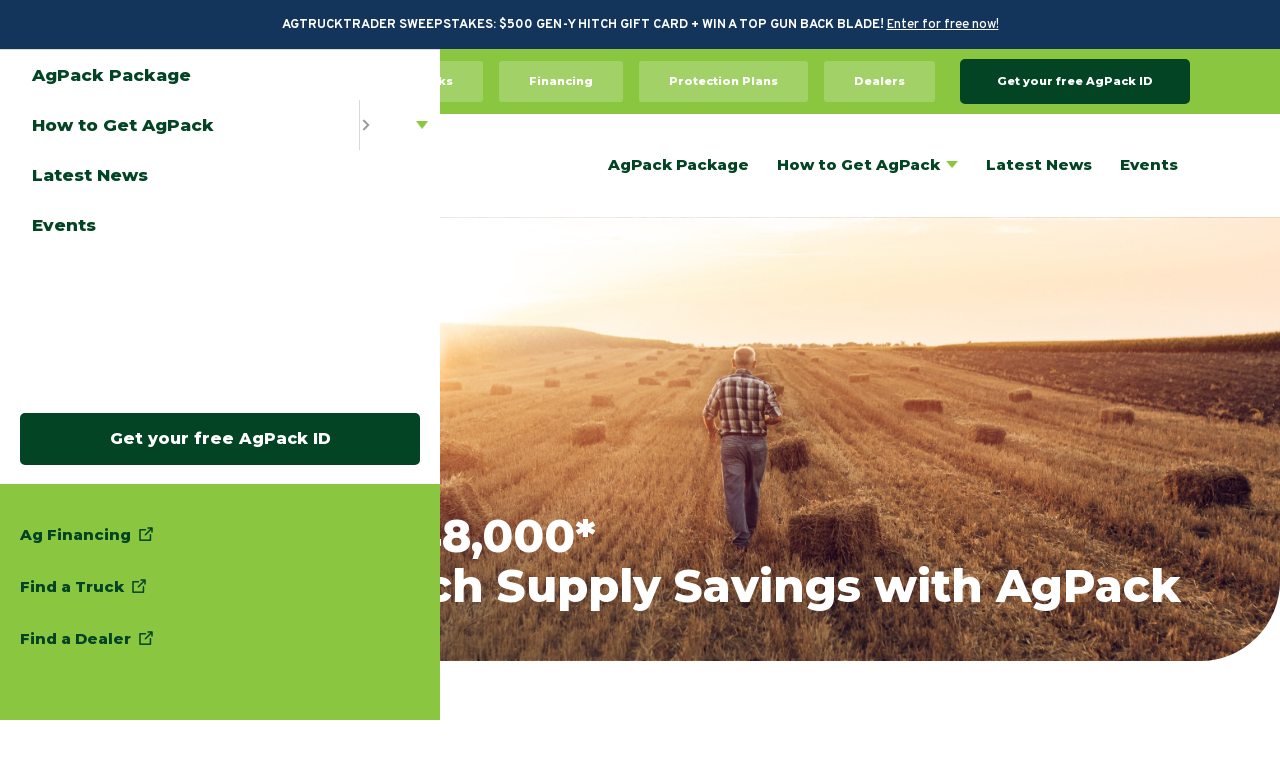

--- FILE ---
content_type: text/html; charset=UTF-8
request_url: https://getagpack.com/get-your-free-agpack-id
body_size: 9399
content:
<!doctype html><html lang="en"><head>
    <meta charset="utf-8">
    
      <title>Get Your Free AgPack ID Here</title>
    
    
      <link rel="shortcut icon" href="https://getagpack.com/hubfs/AgPack-Favicon.png">
    
    <meta name="description" content="">
    
    
    
    
    
    <meta name="viewport" content="width=device-width, initial-scale=1">

    
    <meta property="og:description" content="">
    <meta property="og:title" content="Get Your Free AgPack ID Here">
    <meta name="twitter:description" content="">
    <meta name="twitter:title" content="Get Your Free AgPack ID Here">

    

    
    <style>
a.cta_button{-moz-box-sizing:content-box !important;-webkit-box-sizing:content-box !important;box-sizing:content-box !important;vertical-align:middle}.hs-breadcrumb-menu{list-style-type:none;margin:0px 0px 0px 0px;padding:0px 0px 0px 0px}.hs-breadcrumb-menu-item{float:left;padding:10px 0px 10px 10px}.hs-breadcrumb-menu-divider:before{content:'›';padding-left:10px}.hs-featured-image-link{border:0}.hs-featured-image{float:right;margin:0 0 20px 20px;max-width:50%}@media (max-width: 568px){.hs-featured-image{float:none;margin:0;width:100%;max-width:100%}}.hs-screen-reader-text{clip:rect(1px, 1px, 1px, 1px);height:1px;overflow:hidden;position:absolute !important;width:1px}
</style>

<link rel="stylesheet" href="https://getagpack.com/hubfs/hub_generated/template_assets/1/141977269398/1767210287196/template_main.min.css">
<link rel="stylesheet" href="https://getagpack.com/hubfs/hub_generated/template_assets/1/142005455113/1767210285322/template_theme-overrides.css">
<link rel="stylesheet" href="https://getagpack.com/hubfs/hub_generated/module_assets/1/142005455221/1743356771945/module_website-header.min.css">

<style>
#hs_cos_wrapper_header-module-1 .header__top { background-color:rgba(#null,0.0); }

#hs_cos_wrapper_header-module-1 .header__language-switcher-current-label>span {}

#hs_cos_wrapper_header-module-1 .header__language-switcher:hover .header__language-switcher-current-label>span,
#hs_cos_wrapper_header-module-1 .header__language-switcher:focus .header__language-switcher-current-label>span {}

#hs_cos_wrapper_header-module-1 .header__language-switcher .lang_list_class a:hover,
#hs_cos_wrapper_header-module-1 .header__language-switcher .lang_list_class a:focus {}

#hs_cos_wrapper_header-module-1 .header__language-switcher .lang_list_class a:active {}

#hs_cos_wrapper_header-module-1 .header__logo-image { border-radius:px; }

#hs_cos_wrapper_header-module-1 .header__menu-link {}

#hs_cos_wrapper_header-module-1 .header__menu-item--depth-1>.header__menu-link:hover,
#hs_cos_wrapper_header-module-1 .header__menu-item--depth-1>.header__menu-link:focus {}

#hs_cos_wrapper_header-module-1 .header__menu-item--depth-1>.header__menu-link:active {}

#hs_cos_wrapper_header-module-1 .header__menu-item--depth-1>.header__menu-link--active-link {}

#hs_cos_wrapper_header-module-1 .header__menu-submenu .header__menu-link:hover,
#hs_cos_wrapper_header-module-1 .header__menu-submenu .header__menu-link:focus {}

#hs_cos_wrapper_header-module-1 .button {
  background-color:rgba(#null,0.0);
  border-radius:px;
}

#hs_cos_wrapper_header-module-1 .button:hover,
#hs_cos_wrapper_header-module-1 .button:focus { background-color:rgba(#null,0.0); }

#hs_cos_wrapper_header-module-1 .button:active { background-color:rgba(#null,0.0); }

</style>

<link rel="stylesheet" href="https://getagpack.com/hubfs/hub_generated/module_assets/1/142701590886/1743356785842/module_Interior_Banner.min.css">
<link rel="stylesheet" href="https://getagpack.com/hubfs/hub_generated/module_assets/1/143649460827/1743356789153/module_AgPack_ID_Steps.min.css">
<link rel="stylesheet" href="https://getagpack.com/hubfs/hub_generated/module_assets/1/149495188293/1743356806535/module_Find_a_Dealer_-_global.min.css">
<link rel="stylesheet" href="https://getagpack.com/hubfs/hub_generated/module_assets/1/142216245650/1743356782616/module_Image_and_Content_Row.min.css">
<style>
  @font-face {
    font-family: "Montserrat";
    font-weight: 800;
    font-style: normal;
    font-display: swap;
    src: url("/_hcms/googlefonts/Montserrat/800.woff2") format("woff2"), url("/_hcms/googlefonts/Montserrat/800.woff") format("woff");
  }
  @font-face {
    font-family: "Montserrat";
    font-weight: 400;
    font-style: normal;
    font-display: swap;
    src: url("/_hcms/googlefonts/Montserrat/regular.woff2") format("woff2"), url("/_hcms/googlefonts/Montserrat/regular.woff") format("woff");
  }
  @font-face {
    font-family: "Montserrat";
    font-weight: 700;
    font-style: normal;
    font-display: swap;
    src: url("/_hcms/googlefonts/Montserrat/700.woff2") format("woff2"), url("/_hcms/googlefonts/Montserrat/700.woff") format("woff");
  }
  @font-face {
    font-family: "Overpass";
    font-weight: 500;
    font-style: normal;
    font-display: swap;
    src: url("/_hcms/googlefonts/Overpass/500.woff2") format("woff2"), url("/_hcms/googlefonts/Overpass/500.woff") format("woff");
  }
  @font-face {
    font-family: "Overpass";
    font-weight: 400;
    font-style: normal;
    font-display: swap;
    src: url("/_hcms/googlefonts/Overpass/regular.woff2") format("woff2"), url("/_hcms/googlefonts/Overpass/regular.woff") format("woff");
  }
  @font-face {
    font-family: "Overpass";
    font-weight: 700;
    font-style: normal;
    font-display: swap;
    src: url("/_hcms/googlefonts/Overpass/700.woff2") format("woff2"), url("/_hcms/googlefonts/Overpass/700.woff") format("woff");
  }
</style>

<!-- Editor Styles -->
<style id="hs_editor_style" type="text/css">
.header-row-0-force-full-width-section > .row-fluid {
  max-width: none !important;
}
/* HubSpot Styles (default) */
.header-row-0-padding {
  padding-top: 0px !important;
  padding-bottom: 0px !important;
  padding-left: 0px !important;
  padding-right: 0px !important;
}
.dnd_area-row-0-padding {
  padding-top: 0px !important;
  padding-bottom: 80px !important;
}
.dnd_area-row-3-padding {
  padding-bottom: 60px !important;
}
.cell_17060675778304-padding {
  padding-top: 80px !important;
}
</style>
    

    
    <link rel="canonical" href="https://getagpack.com/get-your-free-agpack-id">

<script src="https://code.jquery.com/jquery-3.6.0.min.js"></script>

<!-- Google Tag Manager -->
<script>(function(w,d,s,l,i){w[l]=w[l]||[];w[l].push({'gtm.start':
new Date().getTime(),event:'gtm.js'});var f=d.getElementsByTagName(s)[0],
j=d.createElement(s),dl=l!='dataLayer'?'&l='+l:'';j.async=true;j.src=
'https://www.googletagmanager.com/gtm.js?id='+i+dl;f.parentNode.insertBefore(j,f);
})(window,document,'script','dataLayer','GTM-KQXN9QXH');</script>
<!-- End Google Tag Manager -->

<meta property="og:url" content="https://getagpack.com/get-your-free-agpack-id">
<meta name="twitter:card" content="summary">
<meta http-equiv="content-language" content="en">






    
    <link href="https://getagpack.com/hubfs/hub_generated/template_assets/1/144133624477/1767210286961/template_mmenu.min.css" rel="stylesheet">
  <meta name="generator" content="HubSpot"></head>
  <body>
    <div id="page" class="body-wrapper   hs-content-id-143649499965 hs-site-page page ">
      
        <div data-global-resource-path="cad-theme-2023/templates/partials/header.html">


<header class="header">

  

  <a href="#main-content" class="header__skip">Skip to content</a>
    
  <div class="header-top">
    <div class="w-container">
      
      <div class="mobile-tab-trigger">
        <p>
          <span>Click Here For Trucks, Dealers, Financing, &amp; Protection Plans</span>
          <img src="https://getagpack.com/hubfs/Site%20Assets/Triangle-1.png">
        </p>
      </div>
      
      <div class="site-tabs">
          <a href="//getagpack.com?hsLang=en" class="button tab-button current" target="_blank">AgPack</a>
        <a href="https://agwagon.com/" class="button tab-button" target="_blank">AGwagon</a>
        <a href="https://www.AgTruckTrader.com" class="button tab-button" target="_blank">All Trucks</a>
        <a href="//getcadfi.com" class="button tab-button" target="_blank">Financing</a>
        <a href="https://cadprotect.com/" class="button tab-button" target="_blank">Protection Plans</a>
        <a href="https://www.CertifiedAgDealer.com" class="button tab-button" target="_blank">Dealers</a>
      </div>

      <a href="/get-your-free-agpack-id?hsLang=en" class="header-top-button button button--secondary">Get your free AgPack ID</a>
      
    </div>
  </div>
    
  <div class="header-bottom">
    
 
  <div class="container-fluid">
<div class="row-fluid-wrapper">
<div class="row-fluid">
<div class="span12 widget-span widget-type-cell " style="" data-widget-type="cell" data-x="0" data-w="12">

<div class="row-fluid-wrapper row-depth-1 row-number-1 dnd-section header-row-0-padding header-row-0-force-full-width-section">
<div class="row-fluid ">
<div class="span12 widget-span widget-type-custom_widget dnd-module" style="" data-widget-type="custom_widget" data-x="0" data-w="12">
<div id="hs_cos_wrapper_header-module-1" class="hs_cos_wrapper hs_cos_wrapper_widget hs_cos_wrapper_type_module" style="" data-hs-cos-general-type="widget" data-hs-cos-type="module">











































  <div class="header__container header__container--left">

    
    <div class="header__bottom">
      <div class="header__wrapper header__wrapper--bottom">
        
          <div class="header__logo-col">
            

  
    
  

  <div class="header__logo">

    
      <a class="header__logo-link" href="/?hsLang=en">
    

      

      

        <img class="header__logo-image" src="https://getagpack.com/hs-fs/hubfs/AgPack-Logo_color.png?width=2799&amp;height=435&amp;name=AgPack-Logo_color.png" loading="eager" alt="" height="435" width="2799" srcset="https://getagpack.com/hs-fs/hubfs/AgPack-Logo_color.png?width=1400&amp;height=218&amp;name=AgPack-Logo_color.png 1400w, https://getagpack.com/hs-fs/hubfs/AgPack-Logo_color.png?width=2799&amp;height=435&amp;name=AgPack-Logo_color.png 2799w, https://getagpack.com/hs-fs/hubfs/AgPack-Logo_color.png?width=4199&amp;height=653&amp;name=AgPack-Logo_color.png 4199w, https://getagpack.com/hs-fs/hubfs/AgPack-Logo_color.png?width=5598&amp;height=870&amp;name=AgPack-Logo_color.png 5598w, https://getagpack.com/hs-fs/hubfs/AgPack-Logo_color.png?width=6998&amp;height=1088&amp;name=AgPack-Logo_color.png 6998w, https://getagpack.com/hs-fs/hubfs/AgPack-Logo_color.png?width=8397&amp;height=1305&amp;name=AgPack-Logo_color.png 8397w" sizes="(max-width: 2799px) 100vw, 2799px">

      

      

    
      </a>
    

  </div>


          </div>
        
        <div class="header__menu-col">
          

  <nav class="header__menu header__menu--desktop" aria-label="Desktop navigation">
    <ul class="header__menu-wrapper no-list">
      

  

  

  
    
    <li class="header__menu-item header__menu-item--depth-1  hs-skip-lang-url-rewrite">
      <a class="header__menu-link  " href="https://44184734.hs-sites.com/agpack-package">AgPack Package</a>
      
    </li>
  
  
    
    <li class="header__menu-item header__menu-item--depth-1 header__menu-item--has-submenu hs-skip-lang-url-rewrite">
      <a class="header__menu-link header__menu-link--toggle " href="https://44184734.hs-sites.com/get-your-free-agpack-id" aria-haspopup="true" aria-expanded="false">How to Get AgPack</a>
      
        
          <button class="header__menu-child-toggle no-button" aria-expanded="false">
            <span class="show-for-sr">Show submenu for How to Get AgPack</span>
              <svg version="1.0" xmlns="http://www.w3.org/2000/svg" viewbox="0 0 448 512" aria-hidden="true"><g id="chevron-down1_layer"><path d="M207.029 381.476L12.686 187.132c-9.373-9.373-9.373-24.569 0-33.941l22.667-22.667c9.357-9.357 24.522-9.375 33.901-.04L224 284.505l154.745-154.021c9.379-9.335 24.544-9.317 33.901.04l22.667 22.667c9.373 9.373 9.373 24.569 0 33.941L240.971 381.476c-9.373 9.372-24.569 9.372-33.942 0z" /></g></svg>
          </button>
          <ul class="header__menu-submenu header__menu-submenu--level-2 no-list">
            
            
              
    <li class="header__menu-item header__menu-item--depth-2  hs-skip-lang-url-rewrite">
      <a class="header__menu-link  " href="https://44184734.hs-sites.com/get-your-free-agpack-id/?step=1">1. Get Your AgPack ID</a>
      
    </li>
  
            
              
    <li class="header__menu-item header__menu-item--depth-2  hs-skip-lang-url-rewrite">
      <a class="header__menu-link  " href="https://44184734.hs-sites.com/get-your-free-agpack-id/?step=2">2. Purchase Your Truck</a>
      
    </li>
  
            
              
    <li class="header__menu-item header__menu-item--depth-2  hs-skip-lang-url-rewrite">
      <a class="header__menu-link  " href="https://44184734.hs-sites.com/get-your-free-agpack-id/?step=3">3. Redeem Your Options</a>
      
    </li>
  
            
              
    <li class="header__menu-item header__menu-item--depth-2  hs-skip-lang-url-rewrite">
      <a class="header__menu-link  " href="https://getagpack.com/claim-your-agpack">Already purchase a truck? Claim Your AgPack</a>
      
    </li>
  
            
          </ul>
        
      
    </li>
  
  
    
    <li class="header__menu-item header__menu-item--depth-1  hs-skip-lang-url-rewrite">
      <a class="header__menu-link  " href="https://44184734.hs-sites.com/news">Latest News</a>
      
    </li>
  
  
    
    <li class="header__menu-item header__menu-item--depth-1  hs-skip-lang-url-rewrite">
      <a class="header__menu-link  " href="https://44184734.hs-sites.com/events">Events</a>
      
    </li>
  
  


    </ul>
  </nav>


          

  <div class="header__menu-container header__menu-container--mobile">
    <button class="header__menu-toggle header__menu-toggle--open header__menu-toggle--show no-button">
      <span class="show-for-sr">Open main navigation</span>
      <svg version="1.0" xmlns="http://www.w3.org/2000/svg" viewbox="0 0 448 512" width="24" aria-hidden="true"><g id="bars1_layer"><path d="M16 132h416c8.837 0 16-7.163 16-16V76c0-8.837-7.163-16-16-16H16C7.163 60 0 67.163 0 76v40c0 8.837 7.163 16 16 16zm0 160h416c8.837 0 16-7.163 16-16v-40c0-8.837-7.163-16-16-16H16c-8.837 0-16 7.163-16 16v40c0 8.837 7.163 16 16 16zm0 160h416c8.837 0 16-7.163 16-16v-40c0-8.837-7.163-16-16-16H16c-8.837 0-16 7.163-16 16v40c0 8.837 7.163 16 16 16z" /></g></svg>
    </button>
    <button class="header__menu-toggle header__menu-toggle--close no-button">
      <span class="show-for-sr">Close main navigation</span>
      <svg version="1.0" xmlns="http://www.w3.org/2000/svg" viewbox="0 0 384 512" width="24" aria-hidden="true"><g id="times2_layer"><path d="M323.1 441l53.9-53.9c9.4-9.4 9.4-24.5 0-33.9L279.8 256l97.2-97.2c9.4-9.4 9.4-24.5 0-33.9L323.1 71c-9.4-9.4-24.5-9.4-33.9 0L192 168.2 94.8 71c-9.4-9.4-24.5-9.4-33.9 0L7 124.9c-9.4 9.4-9.4 24.5 0 33.9l97.2 97.2L7 353.2c-9.4 9.4-9.4 24.5 0 33.9L60.9 441c9.4 9.4 24.5 9.4 33.9 0l97.2-97.2 97.2 97.2c9.3 9.3 24.5 9.3 33.9 0z" /></g></svg>
    </button>
    <nav class="header__menu header__menu--mobile" aria-label="Mobile navigation">
      <ul class="header__menu-wrapper no-list">
        

  

  

  
    
    <li class="header__menu-item header__menu-item--depth-1  hs-skip-lang-url-rewrite">
      <a class="header__menu-link  " href="https://44184734.hs-sites.com/agpack-package">AgPack Package</a>
      
    </li>
  
  
    
    <li class="header__menu-item header__menu-item--depth-1 header__menu-item--has-submenu hs-skip-lang-url-rewrite">
      <a class="header__menu-link header__menu-link--toggle " href="https://44184734.hs-sites.com/get-your-free-agpack-id" aria-haspopup="true" aria-expanded="false">How to Get AgPack</a>
      
        
          <button class="header__menu-child-toggle no-button" aria-expanded="false">
            <span class="show-for-sr">Show submenu for How to Get AgPack</span>
              <svg version="1.0" xmlns="http://www.w3.org/2000/svg" viewbox="0 0 448 512" aria-hidden="true"><g id="chevron-down3_layer"><path d="M207.029 381.476L12.686 187.132c-9.373-9.373-9.373-24.569 0-33.941l22.667-22.667c9.357-9.357 24.522-9.375 33.901-.04L224 284.505l154.745-154.021c9.379-9.335 24.544-9.317 33.901.04l22.667 22.667c9.373 9.373 9.373 24.569 0 33.941L240.971 381.476c-9.373 9.372-24.569 9.372-33.942 0z" /></g></svg>
          </button>
          <ul class="header__menu-submenu header__menu-submenu--level-2 no-list">
            
            
              
    <li class="header__menu-item header__menu-item--depth-2  hs-skip-lang-url-rewrite">
      <a class="header__menu-link  " href="https://44184734.hs-sites.com/get-your-free-agpack-id/?step=1">1. Get Your AgPack ID</a>
      
    </li>
  
            
              
    <li class="header__menu-item header__menu-item--depth-2  hs-skip-lang-url-rewrite">
      <a class="header__menu-link  " href="https://44184734.hs-sites.com/get-your-free-agpack-id/?step=2">2. Purchase Your Truck</a>
      
    </li>
  
            
              
    <li class="header__menu-item header__menu-item--depth-2  hs-skip-lang-url-rewrite">
      <a class="header__menu-link  " href="https://44184734.hs-sites.com/get-your-free-agpack-id/?step=3">3. Redeem Your Options</a>
      
    </li>
  
            
              
    <li class="header__menu-item header__menu-item--depth-2  hs-skip-lang-url-rewrite">
      <a class="header__menu-link  " href="https://getagpack.com/claim-your-agpack">Already purchase a truck? Claim Your AgPack</a>
      
    </li>
  
            
          </ul>
        
      
    </li>
  
  
    
    <li class="header__menu-item header__menu-item--depth-1  hs-skip-lang-url-rewrite">
      <a class="header__menu-link  " href="https://44184734.hs-sites.com/news">Latest News</a>
      
    </li>
  
  
    
    <li class="header__menu-item header__menu-item--depth-1  hs-skip-lang-url-rewrite">
      <a class="header__menu-link  " href="https://44184734.hs-sites.com/events">Events</a>
      
    </li>
  
  


        
        
      </ul>
    </nav>
  </div>


        </div>
        
      </div>
    </div>

  </div>



</div>

</div><!--end widget-span -->
</div><!--end row-->
</div><!--end row-wrapper -->

</div><!--end widget-span -->
</div>
</div>
</div>
    
     </div>

</header></div>
      

      
      <main id="main-content">
        
<div class="container-fluid">
<div class="row-fluid-wrapper">
<div class="row-fluid">
<div class="span12 widget-span widget-type-cell " style="" data-widget-type="cell" data-x="0" data-w="12">

<div class="row-fluid-wrapper row-depth-1 row-number-1 dnd-section dnd_area-row-0-padding">
<div class="row-fluid ">
<div class="span12 widget-span widget-type-cell dnd-column" style="" data-widget-type="cell" data-x="0" data-w="12">

<div class="row-fluid-wrapper row-depth-1 row-number-2 dnd-row">
<div class="row-fluid ">
<div class="span12 widget-span widget-type-custom_widget dnd-module" style="" data-widget-type="custom_widget" data-x="0" data-w="12">
<div id="hs_cos_wrapper_widget_1698940089869" class="hs_cos_wrapper hs_cos_wrapper_widget hs_cos_wrapper_type_module" style="" data-hs-cos-general-type="widget" data-hs-cos-type="module"><div class="site-banner interior" style="background-image: url(https://getagpack.com/hubfs/Agpack-ID-banner.jpg);">
  <div class="w-container">
    
    <div class="banner-content">
      
      <h1>
        <div id="hs_cos_wrapper_widget_1698940089869_" class="hs_cos_wrapper hs_cos_wrapper_widget hs_cos_wrapper_type_inline_text" style="" data-hs-cos-general-type="widget" data-hs-cos-type="inline_text" data-hs-cos-field="banner_header_h1">Claim Up to $48,000* <br>in Farm &amp; Ranch Supply Savings with AgPack</div>
      </h1>
        
    </div>
    
  </div>
</div></div>

</div><!--end widget-span -->
</div><!--end row-->
</div><!--end row-wrapper -->

</div><!--end widget-span -->
</div><!--end row-->
</div><!--end row-wrapper -->

<div class="row-fluid-wrapper row-depth-1 row-number-3 dnd-section">
<div class="row-fluid ">
<div class="span12 widget-span widget-type-cell dnd-column" style="" data-widget-type="cell" data-x="0" data-w="12">

<div class="row-fluid-wrapper row-depth-1 row-number-4 dnd-row">
<div class="row-fluid ">
<div class="span12 widget-span widget-type-custom_widget dnd-module" style="" data-widget-type="custom_widget" data-x="0" data-w="12">
<div id="hs_cos_wrapper_widget_1698940669477" class="hs_cos_wrapper hs_cos_wrapper_widget hs_cos_wrapper_type_module" style="" data-hs-cos-general-type="widget" data-hs-cos-type="module"><div class="tabbed-content-section">
  <div class="tabs">
    <div class="w-container">
      
      <div id="TabList" class="tab-list">
        
        <label>How it works:</label>

        <div class="tab-item tab-1 active">
          <span>Get your AgPack ID</span>
        </div>
        <div class="tab-item tab-2">
          <span>Purchase your truck</span>
        </div>
        <div class="tab-item tab-3">
          <span>Redeem your options</span>
        </div>
        
       </div>
      
      </div>
  </div>
  
  
  <div class="tab-content">
    <div class="tab-content-item tab-1 active">
    
      <div class="image-content-row image-right image-option-2">
        <div class="w-container">

          <div class="image">
            
              
              
                
              
               
              <img class="image-1" src="https://getagpack.com/hs-fs/hubfs/step1-get-your-id.jpg?width=600&amp;height=376&amp;name=step1-get-your-id.jpg" alt="step1-get-your-id" loading="lazy" width="600" height="376" style="max-width: 100%; height: auto;" srcset="https://getagpack.com/hs-fs/hubfs/step1-get-your-id.jpg?width=300&amp;height=188&amp;name=step1-get-your-id.jpg 300w, https://getagpack.com/hs-fs/hubfs/step1-get-your-id.jpg?width=600&amp;height=376&amp;name=step1-get-your-id.jpg 600w, https://getagpack.com/hs-fs/hubfs/step1-get-your-id.jpg?width=900&amp;height=564&amp;name=step1-get-your-id.jpg 900w, https://getagpack.com/hs-fs/hubfs/step1-get-your-id.jpg?width=1200&amp;height=752&amp;name=step1-get-your-id.jpg 1200w, https://getagpack.com/hs-fs/hubfs/step1-get-your-id.jpg?width=1500&amp;height=940&amp;name=step1-get-your-id.jpg 1500w, https://getagpack.com/hs-fs/hubfs/step1-get-your-id.jpg?width=1800&amp;height=1128&amp;name=step1-get-your-id.jpg 1800w" sizes="(max-width: 600px) 100vw, 600px">
            

            
          </div>

          <div class="content">
            
            <h2>1. Get AgPack ID</h2>
<p><strong>Scroll down and use the form below</strong> to register for your AgPack ID Number.</p>
<p>It's FREE to anyone who has ownership of, or in, an agriculture enterprise.</p>
<p><span>Your AgPack ID Number confirms your eligibility to receive AgPack with the purchase of a qualifying truck or SUV from a <a href="https://certifiedagdealer.com/" rel="noopener" target="_blank">Certified Ag Dealership</a>.</span></p>
<p>Your AgPack ID Number never expires and should be used every time you purchase a qualifying vehicle as each purchase receives one AgPack.</p>
            
            

            

            

            
            
            

            
            
            
           
            
            
            


            
            

            

          </div>

        </div>
      </div>
      
    </div>
    
    <div class="tab-content-item tab-2">
    
      <div class="image-content-row image-right image-option-2">
        <div class="w-container">

          <div class="image">
            
              
              
                
              
               
              <img class="image-1" src="https://getagpack.com/hs-fs/hubfs/GetAgPack-2-Purchase-Your-Truck.jpg?width=1494&amp;height=1120&amp;name=GetAgPack-2-Purchase-Your-Truck.jpg" alt="GetAgPack-2-Purchase-Your-Truck" loading="lazy" width="1494" height="1120" style="max-width: 100%; height: auto;" srcset="https://getagpack.com/hs-fs/hubfs/GetAgPack-2-Purchase-Your-Truck.jpg?width=747&amp;height=560&amp;name=GetAgPack-2-Purchase-Your-Truck.jpg 747w, https://getagpack.com/hs-fs/hubfs/GetAgPack-2-Purchase-Your-Truck.jpg?width=1494&amp;height=1120&amp;name=GetAgPack-2-Purchase-Your-Truck.jpg 1494w, https://getagpack.com/hs-fs/hubfs/GetAgPack-2-Purchase-Your-Truck.jpg?width=2241&amp;height=1680&amp;name=GetAgPack-2-Purchase-Your-Truck.jpg 2241w, https://getagpack.com/hs-fs/hubfs/GetAgPack-2-Purchase-Your-Truck.jpg?width=2988&amp;height=2240&amp;name=GetAgPack-2-Purchase-Your-Truck.jpg 2988w, https://getagpack.com/hs-fs/hubfs/GetAgPack-2-Purchase-Your-Truck.jpg?width=3735&amp;height=2800&amp;name=GetAgPack-2-Purchase-Your-Truck.jpg 3735w, https://getagpack.com/hs-fs/hubfs/GetAgPack-2-Purchase-Your-Truck.jpg?width=4482&amp;height=3360&amp;name=GetAgPack-2-Purchase-Your-Truck.jpg 4482w" sizes="(max-width: 1494px) 100vw, 1494px">
            

            
          </div>

          <div class="content">
            
            <h2>2. Purchase Truck</h2>
<p>AgPack is awarded on the purchase, lease, or order of any qualifying vehicle.</p>
<p>When buying, simply provide your AgPack ID number to the sales representative. They will enter your purchase details into our redemption system and we'll work with you to redeem the AgPack options that work best for you (see step 3).</p>
<p><span>To find a qualifying vehicle near you, shop online at <a href="http://www.agtrucktrader.com" target="_blank" rel="noopener">AgTruckTrader.com</a> or use our <a href="https://certifiedagdealer.com/dealers-who-understand-agriculture" rel="noopener" target="_blank">Dealer Locator</a> to find your closest <a href="https://certifiedagdealer.com/" rel="noopener" target="_blank">Certified Agriculture Dealer</a>.</span></p>
<p><span>Need help with financing options to match your income flow? Learn about <a href="//getcadfi.com" target="_blank" rel="noopener">CADFi</a>. This is Agriculture Financing made easy.</span></p>
            
            

            

            

            
            
            

            
            
            
           
            
            
            


            
            

            

          </div>

        </div>
      </div>
      
    </div>
    
    <div class="tab-content-item tab-3">
      
      <div class="image-content-row image-right image-option-2">
        <div class="w-container">

          <div class="image">
            
              
              
                
              
               
              <img class="image-1" src="https://getagpack.com/hs-fs/hubfs/agpackid-first-step.jpg?width=1494&amp;height=1120&amp;name=agpackid-first-step.jpg" alt="agpackid-first-step" loading="lazy" width="1494" height="1120" style="max-width: 100%; height: auto;" srcset="https://getagpack.com/hs-fs/hubfs/agpackid-first-step.jpg?width=747&amp;height=560&amp;name=agpackid-first-step.jpg 747w, https://getagpack.com/hs-fs/hubfs/agpackid-first-step.jpg?width=1494&amp;height=1120&amp;name=agpackid-first-step.jpg 1494w, https://getagpack.com/hs-fs/hubfs/agpackid-first-step.jpg?width=2241&amp;height=1680&amp;name=agpackid-first-step.jpg 2241w, https://getagpack.com/hs-fs/hubfs/agpackid-first-step.jpg?width=2988&amp;height=2240&amp;name=agpackid-first-step.jpg 2988w, https://getagpack.com/hs-fs/hubfs/agpackid-first-step.jpg?width=3735&amp;height=2800&amp;name=agpackid-first-step.jpg 3735w, https://getagpack.com/hs-fs/hubfs/agpackid-first-step.jpg?width=4482&amp;height=3360&amp;name=agpackid-first-step.jpg 4482w" sizes="(max-width: 1494px) 100vw, 1494px">
            

            
          </div>

          <div class="content">
            
            <h2>3. Redeem Options</h2>
<p><span>Redeeming your options is as easy as picking up the phone. </span></p>
<p><span>One of our AgPack Redemption Specialists will assist you in taking advantage of any of the offers you are interested in. </span></p>
<p><span>You have a full year from the time of purchase to use any of the AgPack offers that are of interest to you. Our team will touch base throughout the year to assist as needed to ensure you maximize your AgPack benefits, without any pressure. </span></p>
<p><span>Use any or all of them, it's totally up to you.</span></p>
            
            

            

            

            
            
            

            
            
            
           
            
            
            


            
            

            

          </div>

        </div>
      </div>
      
    </div>
  </div>
  
  
  <!-- Tab Forms -->
  <div class="tab-forms">
    
    
    <div class="tab-form-item tab-1 active">
      <div class="form-section">
        <div class="w-container">

          <div class="form-intro">
            <h2>
              Claim Your Free AgPack ID
            </h2>

            

          </div>

          <div class="form-container">
            <script charset="utf-8" type="text/javascript" src="//js.hsforms.net/forms/embed/v2.js"></script><script>  hbspt.forms.create({    region: "na1",    portalId: "19632116",    formId: "c664ea6c-e267-416d-9b49-aa246bb6013a"  });</script>
          </div>

        </div>
      </div>
    </div>
    
    
    
    <div class="tab-form-item tab-2">
      <div class="form-section">
        <div class="w-container">

          <div class="form-intro">
            <h2>
              Get Your Free AgPack ID
            </h2>

            

          </div>

          <div class="form-container">
            <script charset="utf-8" type="text/javascript" src="//js.hsforms.net/forms/embed/v2.js"></script><script>  hbspt.forms.create({    region: "na1",    portalId: "19632116",    formId: "c664ea6c-e267-416d-9b49-aa246bb6013a"  });</script>
          </div>

        </div>
      </div>
    </div>
    
    
    
    <div class="tab-form-item tab-3">
      <div class="form-section">
        <div class="w-container">

          <div class="form-intro">
            <h2>
              Get Your Free AgPack ID
            </h2>

            

          </div>

          <div class="form-container">
            <script charset="utf-8" type="text/javascript" src="//js.hsforms.net/forms/embed/v2.js"></script><script>  hbspt.forms.create({    region: "na1",    portalId: "19632116",    formId: "c664ea6c-e267-416d-9b49-aa246bb6013a"  });</script>
          </div>

        </div>
      </div>
    </div>
    
    
  </div>
  
</div></div>

</div><!--end widget-span -->
</div><!--end row-->
</div><!--end row-wrapper -->

</div><!--end widget-span -->
</div><!--end row-->
</div><!--end row-wrapper -->

<div class="row-fluid-wrapper row-depth-1 row-number-5 dnd-section">
<div class="row-fluid ">
<div class="span12 widget-span widget-type-cell cell_17060675778304-padding dnd-column" style="" data-widget-type="cell" data-x="0" data-w="12">

<div class="row-fluid-wrapper row-depth-1 row-number-6 dnd-row">
<div class="row-fluid ">
<div class="span12 widget-span widget-type-custom_widget dnd-module" style="" data-widget-type="custom_widget" data-x="0" data-w="12">
<div id="hs_cos_wrapper_widget_1706067593114" class="hs_cos_wrapper hs_cos_wrapper_widget hs_cos_wrapper_type_module" style="" data-hs-cos-general-type="widget" data-hs-cos-type="module"><div class="find-dealer-section global" style="background-image: url(https://getagpack.com/hubfs/find-a-dealer.jpg);">
  <div class="w-container">
    
    <div class="content-columns">
      <div class="col col-1">
        <h2>
          Find a Certified Agriculture Dealer
        </h2>
        
        
        <p>
          Discover your trusted partner in agriculture – find your certified dealer today and realize real ROI on your truck investments.
        </p>
        
        
        <div class="locator-item">
<!--           <a href="#">
            <img src="https://44184734.fs1.hubspotusercontent-na1.net/hubfs/44184734/Site%20Assets/locator-img.jpg">
          </a> -->
          
          <div class="locator-search">
            <div class="locator-input">
              <img class="input-icon" src="https://getagpack.com/hubfs/Site%20Assets/location-icon-green.png">
              <input id="LocatorInput" placeholder="Search by city, state or zip" value="">
            </div>
            <div class="locator-button">
              <a class="button" href="https://dealers.certifiedagdealer.com/locations?search=" target="_blank">Search</a>
            </div>
          </div>
          
        </div>
        
        
        
      </div>
      
      <div class="col-sep">
      </div>
      
      <div class="col col-2">
        <h2>
          Find a Truck at AgTruckTrader
        </h2>
        
        
        <p>
          All trucks come with AgPack, with as much as $48,000* in money saving offers for your farm/ranch!
        </p>
        
        
        
        
        
        
        <a class="button" href="https://www.agtrucktrader.com" target="_blank" rel="noopener">
          Find AgPack Qualifying Trucks
        </a>
        
        
      </div>
    </div>
    
  </div>
</div></div>

</div><!--end widget-span -->
</div><!--end row-->
</div><!--end row-wrapper -->

</div><!--end widget-span -->
</div><!--end row-->
</div><!--end row-wrapper -->

<div class="row-fluid-wrapper row-depth-1 row-number-7 dnd-section dnd_area-row-3-padding">
<div class="row-fluid ">
<div class="span12 widget-span widget-type-cell dnd-column" style="" data-widget-type="cell" data-x="0" data-w="12">

<div class="row-fluid-wrapper row-depth-1 row-number-8 dnd-row">
<div class="row-fluid ">
<div class="span12 widget-span widget-type-custom_widget dnd-module" style="" data-widget-type="custom_widget" data-x="0" data-w="12">
<div id="hs_cos_wrapper_widget_1698948514003" class="hs_cos_wrapper hs_cos_wrapper_widget hs_cos_wrapper_type_module" style="" data-hs-cos-general-type="widget" data-hs-cos-type="module"><div class="image-content-row image-left image-option-1">
  <div class="w-container">
    
    <div class="image">
      
        
        
          
        
         
        <img class="image-1" src="https://getagpack.com/hs-fs/hubfs/agpackid-questions.jpg?width=2000&amp;name=agpackid-questions.jpg" alt="agpackid-questions" loading="lazy" width="2000" style="max-width: 100%; height: auto;" srcset="https://getagpack.com/hs-fs/hubfs/agpackid-questions.jpg?width=1000&amp;name=agpackid-questions.jpg 1000w, https://getagpack.com/hs-fs/hubfs/agpackid-questions.jpg?width=2000&amp;name=agpackid-questions.jpg 2000w, https://getagpack.com/hs-fs/hubfs/agpackid-questions.jpg?width=3000&amp;name=agpackid-questions.jpg 3000w, https://getagpack.com/hs-fs/hubfs/agpackid-questions.jpg?width=4000&amp;name=agpackid-questions.jpg 4000w, https://getagpack.com/hs-fs/hubfs/agpackid-questions.jpg?width=5000&amp;name=agpackid-questions.jpg 5000w, https://getagpack.com/hs-fs/hubfs/agpackid-questions.jpg?width=6000&amp;name=agpackid-questions.jpg 6000w" sizes="(max-width: 2000px) 100vw, 2000px">
      
      
      
    </div>
    
    <div class="content">
      
      
      
      
      <h2>
        Questions?
      </h2>
      
      
      
      
      
      <p>
        If you ever need help or have any questions, our AgPack<sup>®</sup> Redemption Specialists are always available to assist you.
      </p>
      
      
      
      
      
      
      
      
      
      
      
      
      
      
      
      
      <div class="icon-row-list">
      
     
        <div class="icon-row">
          
          <div class="icon-image">
            
              
              
                
              
               
              <img src="https://getagpack.com/hs-fs/hubfs/support.png?width=150&amp;height=150&amp;name=support.png" alt="" loading="lazy" width="150" height="150" style="max-width: 100%; height: auto;" srcset="https://getagpack.com/hs-fs/hubfs/support.png?width=75&amp;height=75&amp;name=support.png 75w, https://getagpack.com/hs-fs/hubfs/support.png?width=150&amp;height=150&amp;name=support.png 150w, https://getagpack.com/hs-fs/hubfs/support.png?width=225&amp;height=225&amp;name=support.png 225w, https://getagpack.com/hs-fs/hubfs/support.png?width=300&amp;height=300&amp;name=support.png 300w, https://getagpack.com/hs-fs/hubfs/support.png?width=375&amp;height=375&amp;name=support.png 375w, https://getagpack.com/hs-fs/hubfs/support.png?width=450&amp;height=450&amp;name=support.png 450w" sizes="(max-width: 150px) 100vw, 150px">
            
          </div>
          

          <div class="icon-content">
            <p class="icon-header">
              No email address?
            </p>
            <p class="icon-text">
              Call us at <a href="tel:+13367557632">(336) 755-7632</a> and we'll get you registered.
            </p>
          </div>
        </div>
        
      
     
        <div class="icon-row">
          
          <div class="icon-image">
            
              
              
                
              
               
              <img src="https://getagpack.com/hs-fs/hubfs/agpack-number-icon.png?width=150&amp;height=150&amp;name=agpack-number-icon.png" alt="agpack-number-icon" loading="lazy" width="150" height="150" style="max-width: 100%; height: auto;" srcset="https://getagpack.com/hs-fs/hubfs/agpack-number-icon.png?width=75&amp;height=75&amp;name=agpack-number-icon.png 75w, https://getagpack.com/hs-fs/hubfs/agpack-number-icon.png?width=150&amp;height=150&amp;name=agpack-number-icon.png 150w, https://getagpack.com/hs-fs/hubfs/agpack-number-icon.png?width=225&amp;height=225&amp;name=agpack-number-icon.png 225w, https://getagpack.com/hs-fs/hubfs/agpack-number-icon.png?width=300&amp;height=300&amp;name=agpack-number-icon.png 300w, https://getagpack.com/hs-fs/hubfs/agpack-number-icon.png?width=375&amp;height=375&amp;name=agpack-number-icon.png 375w, https://getagpack.com/hs-fs/hubfs/agpack-number-icon.png?width=450&amp;height=450&amp;name=agpack-number-icon.png 450w" sizes="(max-width: 150px) 100vw, 150px">
            
          </div>
          

          <div class="icon-content">
            <p class="icon-header">
              Forget your AgPack<sup>®</sup> ID number?
            </p>
            <p class="icon-text">
              <a href="/forgot-agpack-id?hsLang=en">Click here to have it emailed to you again</a>
            </p>
          </div>
        </div>
        
      
      </div>
      
      
    </div>
    
  </div>
</div></div>

</div><!--end widget-span -->
</div><!--end row-->
</div><!--end row-wrapper -->

</div><!--end widget-span -->
</div><!--end row-->
</div><!--end row-wrapper -->

</div><!--end widget-span -->
</div>
</div>
</div>

      </main>

      
        <div data-global-resource-path="cad-theme-2023/templates/partials/footer.html">


<footer class="footer">
  
  <!-- Footer Top -->
  <div class="footer-top">
    <div class="w-container">
      
      <div class="main-logo">
        <a href="https://certifiedaggroup.com/" target="_blank">
        <img src="https://getagpack.com/hubfs/Site%20Assets/Site%20Footer/tcag-logo-footer.png">
        </a>
      </div>
      
      <div class="brand-logos">
        <div class="logo-item">
          <a href="//getagpack.com?hsLang=en" target="_blank">
            <img src="https://getagpack.com/hubfs/Site%20Assets/Site%20Footer/agpack-logo%20(1).png">
          </a>
        </div>
        
        <div class="logo-item">
          <a href="https://www.AgTruckTrader.com" target="_blank">
            <img src="https://19632116.fs1.hubspotusercontent-na1.net/hubfs/19632116/Site%20Assets/AgTT-Logo_color-(1).png">
          </a>
        </div>
        
        <div class="logo-item">
          <a href="https://www.agwagon.com" target="_blank">
            <img src="https://47315208.fs1.hubspotusercontent-na1.net/hubfs/47315208/AgWagon-logo%20(1).png">
          </a>
        </div>
        
        <div class="logo-item">
          <a href="//getcadfi.com" target="_blank">
            <img src="https://getagpack.com/hubfs/Site%20Assets/Site%20Footer/cadfi-logo.png">
          </a>
        </div>
        
        <div class="logo-item">
          <a href="https://www.AgRally.com" target="_blank">
            <img src="https://getagpack.com/hubfs/Site%20Assets/Site%20Footer/agrally-logo.png">
          </a>
        </div>
        
        <div class="logo-item">
          <a href="https://cadprotect.com/" target="_blank">
            <img src="https://cadprotect.com/hubfs/CADprotect-logo-color-Jan2025-1.png">
          </a>
        </div>
        
        <div class="logo-item">
          <a href="https://www.CertifiedAgDealer.com" target="_blank">
            <img src="https://getagpack.com/hubfs/Site%20Assets/Site%20Footer/cad-logo.png">
          </a>
        </div>
        
      </div>
      
    </div>
  </div>
  
  <!-- Footer Bottom -->
  <div class="footer-bottom">
    <div class="w-container">
      
      <div class="footer-left">
        <label class="social-label">Follow Us:</label>
        
        <div class="social-icons">
          
          <div class="social-item">
            <a href="https://www.facebook.com/AgTruckTrader/" target="_blank">
              <img src="https://getagpack.com/hubfs/Site%20Assets/Site%20Footer/facebook-icon-footer.png">
            </a>
          </div>
          <div class="social-item">
            <a href="https://www.instagram.com/agtrucktrader/" target="_blank">
              <img src="https://getagpack.com/hubfs/Site%20Assets/Site%20Footer/instagram-icon-footer.png">
            </a>
          </div>
          <div class="social-item">
            <a href="https://www.linkedin.com/company/certified-agriculture-group" target="_blank">
              <img src="https://getagpack.com/hubfs/Site%20Assets/Site%20Footer/linkedin-icon-footer.png">
            </a>
          </div>
          <div class="social-item">
            <a href="https://www.youtube.com/@certifiedaggroup" target="_blank">
              <img src="https://getagpack.com/hubfs/Site%20Assets/Site%20Footer/youtube-icon-footer.png">
            </a>
          </div>
          
        </div>
        
      </div>
      
      <div class="footer-right">
        <p class="copyright">
          © 2026 Certified Agriculture Group
        </p>
        
        <div class="footer-nav-list">
          <a href="https://CertifiedAgGroup.com/contact-us" target="_blank">Contact Us</a>
          <a href="https://dealers.certifiedagdealer.com/agpack-login" target="_blank">Dealer/Partner Login</a>
          <a href="/terms-and-conditions?hsLang=en">Terms &amp; Conditions</a>
          <a href="https://CertifiedAgGroup.com/privacy-policy" target="_blank">Privacy Policy</a>
        </div>
      </div>
      
    </div>
  </div>
  
</footer></div>
      
    </div>
    
    
    
    <script src="/hs/hsstatic/jquery-libs/static-1.1/jquery/jquery-1.7.1.js"></script>
<script>hsjQuery = window['jQuery'];</script>
<!-- HubSpot performance collection script -->
<script defer src="/hs/hsstatic/content-cwv-embed/static-1.1293/embed.js"></script>
<script>
var hsVars = hsVars || {}; hsVars['language'] = 'en';
</script>

<script src="/hs/hsstatic/cos-i18n/static-1.53/bundles/project.js"></script>
<script src="https://getagpack.com/hubfs/hub_generated/module_assets/1/142005455221/1743356771945/module_website-header.min.js"></script>
<script src="https://getagpack.com/hubfs/hub_generated/module_assets/1/143649460827/1743356789153/module_AgPack_ID_Steps.min.js"></script>
<script src="https://getagpack.com/hubfs/hub_generated/module_assets/1/149495188293/1743356806535/module_Find_a_Dealer_-_global.min.js"></script>

<!-- Start of HubSpot Analytics Code -->
<script type="text/javascript">
var _hsq = _hsq || [];
_hsq.push(["setContentType", "standard-page"]);
_hsq.push(["setCanonicalUrl", "https:\/\/getagpack.com\/get-your-free-agpack-id"]);
_hsq.push(["setPageId", "143649499965"]);
_hsq.push(["setContentMetadata", {
    "contentPageId": 143649499965,
    "legacyPageId": "143649499965",
    "contentFolderId": null,
    "contentGroupId": null,
    "abTestId": null,
    "languageVariantId": 143649499965,
    "languageCode": "en",
    
    
}]);
</script>

<script type="text/javascript" id="hs-script-loader" async defer src="/hs/scriptloader/44184734.js"></script>
<!-- End of HubSpot Analytics Code -->


<script type="text/javascript">
var hsVars = {
    render_id: "e56b130d-da80-4956-ad82-ded29d13fe1b",
    ticks: 1767760240720,
    page_id: 143649499965,
    
    content_group_id: 0,
    portal_id: 44184734,
    app_hs_base_url: "https://app.hubspot.com",
    cp_hs_base_url: "https://cp.hubspot.com",
    language: "en",
    analytics_page_type: "standard-page",
    scp_content_type: "",
    
    analytics_page_id: "143649499965",
    category_id: 1,
    folder_id: 0,
    is_hubspot_user: false
}
</script>


<script defer src="/hs/hsstatic/HubspotToolsMenu/static-1.432/js/index.js"></script>

<script>

// Top Site Tabs Dropdown
$( ".mobile-tab-trigger span" ).on( "click", function() {
  
  if( $(".site-tabs").hasClass("active") ){
  	$(".site-tabs.active").slideUp();
    $(".mobile-tab-trigger span").text("Click Here For Trucks, Dealers, Financing, & Protection Plans");
  }
  else{
  	$(".site-tabs").slideDown();
    $(".mobile-tab-trigger span").text("Close menu");
  }
  
  $(this).toggleClass("active");
  $(".site-tabs").toggleClass("active");
 
 
} );

  
// Mobile Menu
document.addEventListener(
  "DOMContentLoaded", () => {
    
    const menu = new Mmenu( ".header__menu-col > nav", {
    navbar: {
        title: "Discover AgPack"
    },
      "navbars": [
        {
           "position": "bottom",
           "content": [
              "<a class='button button--secondary' href='/get-your-free-agpack-id'>Get your free AgPack ID</a>"
           ]
        },
        {
           "position": "bottom",
           "content": [
              "<a class='additional-mobile-link' href='https://www.getcadfi.com/' target='_blank'>Ag Financing</a>",
              "<a class='dditional-mobile-link' href='https://www.agtrucktrader.com/' target='_blank'>Find a Truck</a>",
              "<a class='dditional-mobile-link' href='https://www.certifiedagdealer.com/' target='_blank'>Find a Dealer</a>"
           ]
        }
     ]
    
    }, {
        // configuration
        offCanvas: {
            clone: true
        }
    });
    
    const api = menu.API;

    document.querySelector( ".header__menu-toggle" )
      .addEventListener(
          "click", () => {
              api.open();
          }
      ); 
  }
);
  

// Blog Tag Dropdown
 $('.filter-link-count').remove();
  
// Get the container element by ID
var container = document.getElementById('hs_cos_wrapper_widget_1699479477440_');

if (container) {
    // Find the unordered list within the container
    var ul = container.querySelector('ul');

    // Check if the unordered list exists
    if (ul) {
        // Create a select element with a "Please Select" option
        var select = document.createElement('select');
        var pleaseSelectOption = document.createElement('option');
        pleaseSelectOption.text = '- Please Select -';
        pleaseSelectOption.value = '';

        select.appendChild(pleaseSelectOption);
      
      	var viewAllSelectOption = document.createElement('option');
        viewAllSelectOption.text = 'View All';
        viewAllSelectOption.value = '/news/';
      	select.appendChild(viewAllSelectOption);

        // Iterate through the list items and extract the links
        var listItems = ul.getElementsByTagName('li');
        for (var i = 0; i < listItems.length; i++) {
            var listItem = listItems[i];
            var link = listItem.querySelector('a');

            // Create an option element for each link
            if (link) {
                var option = document.createElement('option');
                option.text = link.textContent;
                option.value = link.getAttribute('href');

                // Add the option to the select element
                select.appendChild(option);
            }
        }

        // Add an event listener to navigate to the selected URL
        select.addEventListener('change', function() {
            var selectedOption = select.options[select.selectedIndex];
            var selectedURL = selectedOption.value;
            if (selectedURL) {
                window.location.href = selectedURL;
            }
        });

        // Remove the unordered list if it exists in the container
        if (ul.parentNode === container) {
            container.removeChild(ul);
        }

        // Append the select element to the container
        container.appendChild(select);
    }
}

// Share Icons
// Function to open a new window for sharing
function shareOnSocialMedia(url) {
    window.open(url, '_blank', 'width=600,height=400');
}

// Function to open the email client with pre-filled email
function shareViaEmail() {
    var currentURL = window.location.href;
    var emailSubject = 'Check out this page';
    var emailBody = 'I found this interesting page and wanted to share it with you: ' + currentURL;
    var mailtoURL = 'mailto:?subject=' + encodeURIComponent(emailSubject) + '&body=' + encodeURIComponent(emailBody);
    window.location.href = mailtoURL;
}

// Add event listeners to the social share icons
var fbookCheck = document.getElementById('share-facebook');
if (fbookCheck) {
  document.getElementById('share-facebook').addEventListener('click', function () {
      var currentURL = window.location.href;
      var shareURL = 'https://www.facebook.com/sharer/sharer.php?u=' + encodeURIComponent(currentURL);
      shareOnSocialMedia(shareURL);
  });
}

var twitterCheck = document.getElementById('share-twitter');
if (twitterCheck) {
  document.getElementById('share-twitter').addEventListener('click', function () {
      var currentURL = window.location.href;
      var shareURL = 'https://twitter.com/intent/tweet?url=' + encodeURIComponent(currentURL);
      shareOnSocialMedia(shareURL);
  });
}

// document.getElementById('share-linkedin').addEventListener('click', function () {
//     var currentURL = window.location.href;
//     var shareURL = 'https://www.linkedin.com/shareArticle?url=' + encodeURIComponent(currentURL);
//     shareOnSocialMedia(shareURL);
// });


// Add an event listener to the email share icon
$( "#share-email" ).on( "click", function() {
    shareViaEmail();
});

  
// Scroll to search results on search results page
if (window.location.href.indexOf("hs-search-results") > -1) {
  const scrollTargetSearch = document.getElementById("hs_cos_wrapper_search_results_page_search_results");
  scrollTargetSearch.scrollIntoView({ behavior: "smooth" });
}
  

// Price number variable replace
// Add code from chatgpt
// Price number variable replace
$(document).ready(function(){
  if (window.location.pathname.indexOf('/custom-modules') !== -1) {
    
    console.log('variable testing 3');
    
     // Replace all instances of <agpackvalue>
      $('agpackvalue').each(function() {
        // Get the inner text of all child nodes, concatenate them, and set the text to "111234"
        $(this).text(function() {
          var combinedText = "";
          $(this).contents().each(function() {
            combinedText += $(this).text();
          });
          return "$11,1234"; // Number Variable to update
        });
      });
    
  }
});

</script>

<!-- Google Tag Manager (noscript) -->
<noscript><iframe src="https://www.googletagmanager.com/ns.html?id=GTM-KQXN9QXH" height="0" width="0" style="display:none;visibility:hidden"></iframe></noscript>
<!-- End Google Tag Manager (noscript) -->


    
    <script src="https://getagpack.com/hubfs/hub_generated/template_assets/1/144133679900/1767210288976/template_mmenu.min.js"></script>
  
</body></html>

--- FILE ---
content_type: text/html; charset=utf-8
request_url: https://www.google.com/recaptcha/enterprise/anchor?ar=1&k=6LdGZJsoAAAAAIwMJHRwqiAHA6A_6ZP6bTYpbgSX&co=aHR0cHM6Ly9nZXRhZ3BhY2suY29tOjQ0Mw..&hl=en&v=PoyoqOPhxBO7pBk68S4YbpHZ&size=invisible&badge=inline&anchor-ms=20000&execute-ms=30000&cb=wvdowzx7v8pi
body_size: 48839
content:
<!DOCTYPE HTML><html dir="ltr" lang="en"><head><meta http-equiv="Content-Type" content="text/html; charset=UTF-8">
<meta http-equiv="X-UA-Compatible" content="IE=edge">
<title>reCAPTCHA</title>
<style type="text/css">
/* cyrillic-ext */
@font-face {
  font-family: 'Roboto';
  font-style: normal;
  font-weight: 400;
  font-stretch: 100%;
  src: url(//fonts.gstatic.com/s/roboto/v48/KFO7CnqEu92Fr1ME7kSn66aGLdTylUAMa3GUBHMdazTgWw.woff2) format('woff2');
  unicode-range: U+0460-052F, U+1C80-1C8A, U+20B4, U+2DE0-2DFF, U+A640-A69F, U+FE2E-FE2F;
}
/* cyrillic */
@font-face {
  font-family: 'Roboto';
  font-style: normal;
  font-weight: 400;
  font-stretch: 100%;
  src: url(//fonts.gstatic.com/s/roboto/v48/KFO7CnqEu92Fr1ME7kSn66aGLdTylUAMa3iUBHMdazTgWw.woff2) format('woff2');
  unicode-range: U+0301, U+0400-045F, U+0490-0491, U+04B0-04B1, U+2116;
}
/* greek-ext */
@font-face {
  font-family: 'Roboto';
  font-style: normal;
  font-weight: 400;
  font-stretch: 100%;
  src: url(//fonts.gstatic.com/s/roboto/v48/KFO7CnqEu92Fr1ME7kSn66aGLdTylUAMa3CUBHMdazTgWw.woff2) format('woff2');
  unicode-range: U+1F00-1FFF;
}
/* greek */
@font-face {
  font-family: 'Roboto';
  font-style: normal;
  font-weight: 400;
  font-stretch: 100%;
  src: url(//fonts.gstatic.com/s/roboto/v48/KFO7CnqEu92Fr1ME7kSn66aGLdTylUAMa3-UBHMdazTgWw.woff2) format('woff2');
  unicode-range: U+0370-0377, U+037A-037F, U+0384-038A, U+038C, U+038E-03A1, U+03A3-03FF;
}
/* math */
@font-face {
  font-family: 'Roboto';
  font-style: normal;
  font-weight: 400;
  font-stretch: 100%;
  src: url(//fonts.gstatic.com/s/roboto/v48/KFO7CnqEu92Fr1ME7kSn66aGLdTylUAMawCUBHMdazTgWw.woff2) format('woff2');
  unicode-range: U+0302-0303, U+0305, U+0307-0308, U+0310, U+0312, U+0315, U+031A, U+0326-0327, U+032C, U+032F-0330, U+0332-0333, U+0338, U+033A, U+0346, U+034D, U+0391-03A1, U+03A3-03A9, U+03B1-03C9, U+03D1, U+03D5-03D6, U+03F0-03F1, U+03F4-03F5, U+2016-2017, U+2034-2038, U+203C, U+2040, U+2043, U+2047, U+2050, U+2057, U+205F, U+2070-2071, U+2074-208E, U+2090-209C, U+20D0-20DC, U+20E1, U+20E5-20EF, U+2100-2112, U+2114-2115, U+2117-2121, U+2123-214F, U+2190, U+2192, U+2194-21AE, U+21B0-21E5, U+21F1-21F2, U+21F4-2211, U+2213-2214, U+2216-22FF, U+2308-230B, U+2310, U+2319, U+231C-2321, U+2336-237A, U+237C, U+2395, U+239B-23B7, U+23D0, U+23DC-23E1, U+2474-2475, U+25AF, U+25B3, U+25B7, U+25BD, U+25C1, U+25CA, U+25CC, U+25FB, U+266D-266F, U+27C0-27FF, U+2900-2AFF, U+2B0E-2B11, U+2B30-2B4C, U+2BFE, U+3030, U+FF5B, U+FF5D, U+1D400-1D7FF, U+1EE00-1EEFF;
}
/* symbols */
@font-face {
  font-family: 'Roboto';
  font-style: normal;
  font-weight: 400;
  font-stretch: 100%;
  src: url(//fonts.gstatic.com/s/roboto/v48/KFO7CnqEu92Fr1ME7kSn66aGLdTylUAMaxKUBHMdazTgWw.woff2) format('woff2');
  unicode-range: U+0001-000C, U+000E-001F, U+007F-009F, U+20DD-20E0, U+20E2-20E4, U+2150-218F, U+2190, U+2192, U+2194-2199, U+21AF, U+21E6-21F0, U+21F3, U+2218-2219, U+2299, U+22C4-22C6, U+2300-243F, U+2440-244A, U+2460-24FF, U+25A0-27BF, U+2800-28FF, U+2921-2922, U+2981, U+29BF, U+29EB, U+2B00-2BFF, U+4DC0-4DFF, U+FFF9-FFFB, U+10140-1018E, U+10190-1019C, U+101A0, U+101D0-101FD, U+102E0-102FB, U+10E60-10E7E, U+1D2C0-1D2D3, U+1D2E0-1D37F, U+1F000-1F0FF, U+1F100-1F1AD, U+1F1E6-1F1FF, U+1F30D-1F30F, U+1F315, U+1F31C, U+1F31E, U+1F320-1F32C, U+1F336, U+1F378, U+1F37D, U+1F382, U+1F393-1F39F, U+1F3A7-1F3A8, U+1F3AC-1F3AF, U+1F3C2, U+1F3C4-1F3C6, U+1F3CA-1F3CE, U+1F3D4-1F3E0, U+1F3ED, U+1F3F1-1F3F3, U+1F3F5-1F3F7, U+1F408, U+1F415, U+1F41F, U+1F426, U+1F43F, U+1F441-1F442, U+1F444, U+1F446-1F449, U+1F44C-1F44E, U+1F453, U+1F46A, U+1F47D, U+1F4A3, U+1F4B0, U+1F4B3, U+1F4B9, U+1F4BB, U+1F4BF, U+1F4C8-1F4CB, U+1F4D6, U+1F4DA, U+1F4DF, U+1F4E3-1F4E6, U+1F4EA-1F4ED, U+1F4F7, U+1F4F9-1F4FB, U+1F4FD-1F4FE, U+1F503, U+1F507-1F50B, U+1F50D, U+1F512-1F513, U+1F53E-1F54A, U+1F54F-1F5FA, U+1F610, U+1F650-1F67F, U+1F687, U+1F68D, U+1F691, U+1F694, U+1F698, U+1F6AD, U+1F6B2, U+1F6B9-1F6BA, U+1F6BC, U+1F6C6-1F6CF, U+1F6D3-1F6D7, U+1F6E0-1F6EA, U+1F6F0-1F6F3, U+1F6F7-1F6FC, U+1F700-1F7FF, U+1F800-1F80B, U+1F810-1F847, U+1F850-1F859, U+1F860-1F887, U+1F890-1F8AD, U+1F8B0-1F8BB, U+1F8C0-1F8C1, U+1F900-1F90B, U+1F93B, U+1F946, U+1F984, U+1F996, U+1F9E9, U+1FA00-1FA6F, U+1FA70-1FA7C, U+1FA80-1FA89, U+1FA8F-1FAC6, U+1FACE-1FADC, U+1FADF-1FAE9, U+1FAF0-1FAF8, U+1FB00-1FBFF;
}
/* vietnamese */
@font-face {
  font-family: 'Roboto';
  font-style: normal;
  font-weight: 400;
  font-stretch: 100%;
  src: url(//fonts.gstatic.com/s/roboto/v48/KFO7CnqEu92Fr1ME7kSn66aGLdTylUAMa3OUBHMdazTgWw.woff2) format('woff2');
  unicode-range: U+0102-0103, U+0110-0111, U+0128-0129, U+0168-0169, U+01A0-01A1, U+01AF-01B0, U+0300-0301, U+0303-0304, U+0308-0309, U+0323, U+0329, U+1EA0-1EF9, U+20AB;
}
/* latin-ext */
@font-face {
  font-family: 'Roboto';
  font-style: normal;
  font-weight: 400;
  font-stretch: 100%;
  src: url(//fonts.gstatic.com/s/roboto/v48/KFO7CnqEu92Fr1ME7kSn66aGLdTylUAMa3KUBHMdazTgWw.woff2) format('woff2');
  unicode-range: U+0100-02BA, U+02BD-02C5, U+02C7-02CC, U+02CE-02D7, U+02DD-02FF, U+0304, U+0308, U+0329, U+1D00-1DBF, U+1E00-1E9F, U+1EF2-1EFF, U+2020, U+20A0-20AB, U+20AD-20C0, U+2113, U+2C60-2C7F, U+A720-A7FF;
}
/* latin */
@font-face {
  font-family: 'Roboto';
  font-style: normal;
  font-weight: 400;
  font-stretch: 100%;
  src: url(//fonts.gstatic.com/s/roboto/v48/KFO7CnqEu92Fr1ME7kSn66aGLdTylUAMa3yUBHMdazQ.woff2) format('woff2');
  unicode-range: U+0000-00FF, U+0131, U+0152-0153, U+02BB-02BC, U+02C6, U+02DA, U+02DC, U+0304, U+0308, U+0329, U+2000-206F, U+20AC, U+2122, U+2191, U+2193, U+2212, U+2215, U+FEFF, U+FFFD;
}
/* cyrillic-ext */
@font-face {
  font-family: 'Roboto';
  font-style: normal;
  font-weight: 500;
  font-stretch: 100%;
  src: url(//fonts.gstatic.com/s/roboto/v48/KFO7CnqEu92Fr1ME7kSn66aGLdTylUAMa3GUBHMdazTgWw.woff2) format('woff2');
  unicode-range: U+0460-052F, U+1C80-1C8A, U+20B4, U+2DE0-2DFF, U+A640-A69F, U+FE2E-FE2F;
}
/* cyrillic */
@font-face {
  font-family: 'Roboto';
  font-style: normal;
  font-weight: 500;
  font-stretch: 100%;
  src: url(//fonts.gstatic.com/s/roboto/v48/KFO7CnqEu92Fr1ME7kSn66aGLdTylUAMa3iUBHMdazTgWw.woff2) format('woff2');
  unicode-range: U+0301, U+0400-045F, U+0490-0491, U+04B0-04B1, U+2116;
}
/* greek-ext */
@font-face {
  font-family: 'Roboto';
  font-style: normal;
  font-weight: 500;
  font-stretch: 100%;
  src: url(//fonts.gstatic.com/s/roboto/v48/KFO7CnqEu92Fr1ME7kSn66aGLdTylUAMa3CUBHMdazTgWw.woff2) format('woff2');
  unicode-range: U+1F00-1FFF;
}
/* greek */
@font-face {
  font-family: 'Roboto';
  font-style: normal;
  font-weight: 500;
  font-stretch: 100%;
  src: url(//fonts.gstatic.com/s/roboto/v48/KFO7CnqEu92Fr1ME7kSn66aGLdTylUAMa3-UBHMdazTgWw.woff2) format('woff2');
  unicode-range: U+0370-0377, U+037A-037F, U+0384-038A, U+038C, U+038E-03A1, U+03A3-03FF;
}
/* math */
@font-face {
  font-family: 'Roboto';
  font-style: normal;
  font-weight: 500;
  font-stretch: 100%;
  src: url(//fonts.gstatic.com/s/roboto/v48/KFO7CnqEu92Fr1ME7kSn66aGLdTylUAMawCUBHMdazTgWw.woff2) format('woff2');
  unicode-range: U+0302-0303, U+0305, U+0307-0308, U+0310, U+0312, U+0315, U+031A, U+0326-0327, U+032C, U+032F-0330, U+0332-0333, U+0338, U+033A, U+0346, U+034D, U+0391-03A1, U+03A3-03A9, U+03B1-03C9, U+03D1, U+03D5-03D6, U+03F0-03F1, U+03F4-03F5, U+2016-2017, U+2034-2038, U+203C, U+2040, U+2043, U+2047, U+2050, U+2057, U+205F, U+2070-2071, U+2074-208E, U+2090-209C, U+20D0-20DC, U+20E1, U+20E5-20EF, U+2100-2112, U+2114-2115, U+2117-2121, U+2123-214F, U+2190, U+2192, U+2194-21AE, U+21B0-21E5, U+21F1-21F2, U+21F4-2211, U+2213-2214, U+2216-22FF, U+2308-230B, U+2310, U+2319, U+231C-2321, U+2336-237A, U+237C, U+2395, U+239B-23B7, U+23D0, U+23DC-23E1, U+2474-2475, U+25AF, U+25B3, U+25B7, U+25BD, U+25C1, U+25CA, U+25CC, U+25FB, U+266D-266F, U+27C0-27FF, U+2900-2AFF, U+2B0E-2B11, U+2B30-2B4C, U+2BFE, U+3030, U+FF5B, U+FF5D, U+1D400-1D7FF, U+1EE00-1EEFF;
}
/* symbols */
@font-face {
  font-family: 'Roboto';
  font-style: normal;
  font-weight: 500;
  font-stretch: 100%;
  src: url(//fonts.gstatic.com/s/roboto/v48/KFO7CnqEu92Fr1ME7kSn66aGLdTylUAMaxKUBHMdazTgWw.woff2) format('woff2');
  unicode-range: U+0001-000C, U+000E-001F, U+007F-009F, U+20DD-20E0, U+20E2-20E4, U+2150-218F, U+2190, U+2192, U+2194-2199, U+21AF, U+21E6-21F0, U+21F3, U+2218-2219, U+2299, U+22C4-22C6, U+2300-243F, U+2440-244A, U+2460-24FF, U+25A0-27BF, U+2800-28FF, U+2921-2922, U+2981, U+29BF, U+29EB, U+2B00-2BFF, U+4DC0-4DFF, U+FFF9-FFFB, U+10140-1018E, U+10190-1019C, U+101A0, U+101D0-101FD, U+102E0-102FB, U+10E60-10E7E, U+1D2C0-1D2D3, U+1D2E0-1D37F, U+1F000-1F0FF, U+1F100-1F1AD, U+1F1E6-1F1FF, U+1F30D-1F30F, U+1F315, U+1F31C, U+1F31E, U+1F320-1F32C, U+1F336, U+1F378, U+1F37D, U+1F382, U+1F393-1F39F, U+1F3A7-1F3A8, U+1F3AC-1F3AF, U+1F3C2, U+1F3C4-1F3C6, U+1F3CA-1F3CE, U+1F3D4-1F3E0, U+1F3ED, U+1F3F1-1F3F3, U+1F3F5-1F3F7, U+1F408, U+1F415, U+1F41F, U+1F426, U+1F43F, U+1F441-1F442, U+1F444, U+1F446-1F449, U+1F44C-1F44E, U+1F453, U+1F46A, U+1F47D, U+1F4A3, U+1F4B0, U+1F4B3, U+1F4B9, U+1F4BB, U+1F4BF, U+1F4C8-1F4CB, U+1F4D6, U+1F4DA, U+1F4DF, U+1F4E3-1F4E6, U+1F4EA-1F4ED, U+1F4F7, U+1F4F9-1F4FB, U+1F4FD-1F4FE, U+1F503, U+1F507-1F50B, U+1F50D, U+1F512-1F513, U+1F53E-1F54A, U+1F54F-1F5FA, U+1F610, U+1F650-1F67F, U+1F687, U+1F68D, U+1F691, U+1F694, U+1F698, U+1F6AD, U+1F6B2, U+1F6B9-1F6BA, U+1F6BC, U+1F6C6-1F6CF, U+1F6D3-1F6D7, U+1F6E0-1F6EA, U+1F6F0-1F6F3, U+1F6F7-1F6FC, U+1F700-1F7FF, U+1F800-1F80B, U+1F810-1F847, U+1F850-1F859, U+1F860-1F887, U+1F890-1F8AD, U+1F8B0-1F8BB, U+1F8C0-1F8C1, U+1F900-1F90B, U+1F93B, U+1F946, U+1F984, U+1F996, U+1F9E9, U+1FA00-1FA6F, U+1FA70-1FA7C, U+1FA80-1FA89, U+1FA8F-1FAC6, U+1FACE-1FADC, U+1FADF-1FAE9, U+1FAF0-1FAF8, U+1FB00-1FBFF;
}
/* vietnamese */
@font-face {
  font-family: 'Roboto';
  font-style: normal;
  font-weight: 500;
  font-stretch: 100%;
  src: url(//fonts.gstatic.com/s/roboto/v48/KFO7CnqEu92Fr1ME7kSn66aGLdTylUAMa3OUBHMdazTgWw.woff2) format('woff2');
  unicode-range: U+0102-0103, U+0110-0111, U+0128-0129, U+0168-0169, U+01A0-01A1, U+01AF-01B0, U+0300-0301, U+0303-0304, U+0308-0309, U+0323, U+0329, U+1EA0-1EF9, U+20AB;
}
/* latin-ext */
@font-face {
  font-family: 'Roboto';
  font-style: normal;
  font-weight: 500;
  font-stretch: 100%;
  src: url(//fonts.gstatic.com/s/roboto/v48/KFO7CnqEu92Fr1ME7kSn66aGLdTylUAMa3KUBHMdazTgWw.woff2) format('woff2');
  unicode-range: U+0100-02BA, U+02BD-02C5, U+02C7-02CC, U+02CE-02D7, U+02DD-02FF, U+0304, U+0308, U+0329, U+1D00-1DBF, U+1E00-1E9F, U+1EF2-1EFF, U+2020, U+20A0-20AB, U+20AD-20C0, U+2113, U+2C60-2C7F, U+A720-A7FF;
}
/* latin */
@font-face {
  font-family: 'Roboto';
  font-style: normal;
  font-weight: 500;
  font-stretch: 100%;
  src: url(//fonts.gstatic.com/s/roboto/v48/KFO7CnqEu92Fr1ME7kSn66aGLdTylUAMa3yUBHMdazQ.woff2) format('woff2');
  unicode-range: U+0000-00FF, U+0131, U+0152-0153, U+02BB-02BC, U+02C6, U+02DA, U+02DC, U+0304, U+0308, U+0329, U+2000-206F, U+20AC, U+2122, U+2191, U+2193, U+2212, U+2215, U+FEFF, U+FFFD;
}
/* cyrillic-ext */
@font-face {
  font-family: 'Roboto';
  font-style: normal;
  font-weight: 900;
  font-stretch: 100%;
  src: url(//fonts.gstatic.com/s/roboto/v48/KFO7CnqEu92Fr1ME7kSn66aGLdTylUAMa3GUBHMdazTgWw.woff2) format('woff2');
  unicode-range: U+0460-052F, U+1C80-1C8A, U+20B4, U+2DE0-2DFF, U+A640-A69F, U+FE2E-FE2F;
}
/* cyrillic */
@font-face {
  font-family: 'Roboto';
  font-style: normal;
  font-weight: 900;
  font-stretch: 100%;
  src: url(//fonts.gstatic.com/s/roboto/v48/KFO7CnqEu92Fr1ME7kSn66aGLdTylUAMa3iUBHMdazTgWw.woff2) format('woff2');
  unicode-range: U+0301, U+0400-045F, U+0490-0491, U+04B0-04B1, U+2116;
}
/* greek-ext */
@font-face {
  font-family: 'Roboto';
  font-style: normal;
  font-weight: 900;
  font-stretch: 100%;
  src: url(//fonts.gstatic.com/s/roboto/v48/KFO7CnqEu92Fr1ME7kSn66aGLdTylUAMa3CUBHMdazTgWw.woff2) format('woff2');
  unicode-range: U+1F00-1FFF;
}
/* greek */
@font-face {
  font-family: 'Roboto';
  font-style: normal;
  font-weight: 900;
  font-stretch: 100%;
  src: url(//fonts.gstatic.com/s/roboto/v48/KFO7CnqEu92Fr1ME7kSn66aGLdTylUAMa3-UBHMdazTgWw.woff2) format('woff2');
  unicode-range: U+0370-0377, U+037A-037F, U+0384-038A, U+038C, U+038E-03A1, U+03A3-03FF;
}
/* math */
@font-face {
  font-family: 'Roboto';
  font-style: normal;
  font-weight: 900;
  font-stretch: 100%;
  src: url(//fonts.gstatic.com/s/roboto/v48/KFO7CnqEu92Fr1ME7kSn66aGLdTylUAMawCUBHMdazTgWw.woff2) format('woff2');
  unicode-range: U+0302-0303, U+0305, U+0307-0308, U+0310, U+0312, U+0315, U+031A, U+0326-0327, U+032C, U+032F-0330, U+0332-0333, U+0338, U+033A, U+0346, U+034D, U+0391-03A1, U+03A3-03A9, U+03B1-03C9, U+03D1, U+03D5-03D6, U+03F0-03F1, U+03F4-03F5, U+2016-2017, U+2034-2038, U+203C, U+2040, U+2043, U+2047, U+2050, U+2057, U+205F, U+2070-2071, U+2074-208E, U+2090-209C, U+20D0-20DC, U+20E1, U+20E5-20EF, U+2100-2112, U+2114-2115, U+2117-2121, U+2123-214F, U+2190, U+2192, U+2194-21AE, U+21B0-21E5, U+21F1-21F2, U+21F4-2211, U+2213-2214, U+2216-22FF, U+2308-230B, U+2310, U+2319, U+231C-2321, U+2336-237A, U+237C, U+2395, U+239B-23B7, U+23D0, U+23DC-23E1, U+2474-2475, U+25AF, U+25B3, U+25B7, U+25BD, U+25C1, U+25CA, U+25CC, U+25FB, U+266D-266F, U+27C0-27FF, U+2900-2AFF, U+2B0E-2B11, U+2B30-2B4C, U+2BFE, U+3030, U+FF5B, U+FF5D, U+1D400-1D7FF, U+1EE00-1EEFF;
}
/* symbols */
@font-face {
  font-family: 'Roboto';
  font-style: normal;
  font-weight: 900;
  font-stretch: 100%;
  src: url(//fonts.gstatic.com/s/roboto/v48/KFO7CnqEu92Fr1ME7kSn66aGLdTylUAMaxKUBHMdazTgWw.woff2) format('woff2');
  unicode-range: U+0001-000C, U+000E-001F, U+007F-009F, U+20DD-20E0, U+20E2-20E4, U+2150-218F, U+2190, U+2192, U+2194-2199, U+21AF, U+21E6-21F0, U+21F3, U+2218-2219, U+2299, U+22C4-22C6, U+2300-243F, U+2440-244A, U+2460-24FF, U+25A0-27BF, U+2800-28FF, U+2921-2922, U+2981, U+29BF, U+29EB, U+2B00-2BFF, U+4DC0-4DFF, U+FFF9-FFFB, U+10140-1018E, U+10190-1019C, U+101A0, U+101D0-101FD, U+102E0-102FB, U+10E60-10E7E, U+1D2C0-1D2D3, U+1D2E0-1D37F, U+1F000-1F0FF, U+1F100-1F1AD, U+1F1E6-1F1FF, U+1F30D-1F30F, U+1F315, U+1F31C, U+1F31E, U+1F320-1F32C, U+1F336, U+1F378, U+1F37D, U+1F382, U+1F393-1F39F, U+1F3A7-1F3A8, U+1F3AC-1F3AF, U+1F3C2, U+1F3C4-1F3C6, U+1F3CA-1F3CE, U+1F3D4-1F3E0, U+1F3ED, U+1F3F1-1F3F3, U+1F3F5-1F3F7, U+1F408, U+1F415, U+1F41F, U+1F426, U+1F43F, U+1F441-1F442, U+1F444, U+1F446-1F449, U+1F44C-1F44E, U+1F453, U+1F46A, U+1F47D, U+1F4A3, U+1F4B0, U+1F4B3, U+1F4B9, U+1F4BB, U+1F4BF, U+1F4C8-1F4CB, U+1F4D6, U+1F4DA, U+1F4DF, U+1F4E3-1F4E6, U+1F4EA-1F4ED, U+1F4F7, U+1F4F9-1F4FB, U+1F4FD-1F4FE, U+1F503, U+1F507-1F50B, U+1F50D, U+1F512-1F513, U+1F53E-1F54A, U+1F54F-1F5FA, U+1F610, U+1F650-1F67F, U+1F687, U+1F68D, U+1F691, U+1F694, U+1F698, U+1F6AD, U+1F6B2, U+1F6B9-1F6BA, U+1F6BC, U+1F6C6-1F6CF, U+1F6D3-1F6D7, U+1F6E0-1F6EA, U+1F6F0-1F6F3, U+1F6F7-1F6FC, U+1F700-1F7FF, U+1F800-1F80B, U+1F810-1F847, U+1F850-1F859, U+1F860-1F887, U+1F890-1F8AD, U+1F8B0-1F8BB, U+1F8C0-1F8C1, U+1F900-1F90B, U+1F93B, U+1F946, U+1F984, U+1F996, U+1F9E9, U+1FA00-1FA6F, U+1FA70-1FA7C, U+1FA80-1FA89, U+1FA8F-1FAC6, U+1FACE-1FADC, U+1FADF-1FAE9, U+1FAF0-1FAF8, U+1FB00-1FBFF;
}
/* vietnamese */
@font-face {
  font-family: 'Roboto';
  font-style: normal;
  font-weight: 900;
  font-stretch: 100%;
  src: url(//fonts.gstatic.com/s/roboto/v48/KFO7CnqEu92Fr1ME7kSn66aGLdTylUAMa3OUBHMdazTgWw.woff2) format('woff2');
  unicode-range: U+0102-0103, U+0110-0111, U+0128-0129, U+0168-0169, U+01A0-01A1, U+01AF-01B0, U+0300-0301, U+0303-0304, U+0308-0309, U+0323, U+0329, U+1EA0-1EF9, U+20AB;
}
/* latin-ext */
@font-face {
  font-family: 'Roboto';
  font-style: normal;
  font-weight: 900;
  font-stretch: 100%;
  src: url(//fonts.gstatic.com/s/roboto/v48/KFO7CnqEu92Fr1ME7kSn66aGLdTylUAMa3KUBHMdazTgWw.woff2) format('woff2');
  unicode-range: U+0100-02BA, U+02BD-02C5, U+02C7-02CC, U+02CE-02D7, U+02DD-02FF, U+0304, U+0308, U+0329, U+1D00-1DBF, U+1E00-1E9F, U+1EF2-1EFF, U+2020, U+20A0-20AB, U+20AD-20C0, U+2113, U+2C60-2C7F, U+A720-A7FF;
}
/* latin */
@font-face {
  font-family: 'Roboto';
  font-style: normal;
  font-weight: 900;
  font-stretch: 100%;
  src: url(//fonts.gstatic.com/s/roboto/v48/KFO7CnqEu92Fr1ME7kSn66aGLdTylUAMa3yUBHMdazQ.woff2) format('woff2');
  unicode-range: U+0000-00FF, U+0131, U+0152-0153, U+02BB-02BC, U+02C6, U+02DA, U+02DC, U+0304, U+0308, U+0329, U+2000-206F, U+20AC, U+2122, U+2191, U+2193, U+2212, U+2215, U+FEFF, U+FFFD;
}

</style>
<link rel="stylesheet" type="text/css" href="https://www.gstatic.com/recaptcha/releases/PoyoqOPhxBO7pBk68S4YbpHZ/styles__ltr.css">
<script nonce="BGXzNGJt70cxfXVnAuDFGQ" type="text/javascript">window['__recaptcha_api'] = 'https://www.google.com/recaptcha/enterprise/';</script>
<script type="text/javascript" src="https://www.gstatic.com/recaptcha/releases/PoyoqOPhxBO7pBk68S4YbpHZ/recaptcha__en.js" nonce="BGXzNGJt70cxfXVnAuDFGQ">
      
    </script></head>
<body><div id="rc-anchor-alert" class="rc-anchor-alert">This reCAPTCHA is for testing purposes only. Please report to the site admin if you are seeing this.</div>
<input type="hidden" id="recaptcha-token" value="[base64]">
<script type="text/javascript" nonce="BGXzNGJt70cxfXVnAuDFGQ">
      recaptcha.anchor.Main.init("[\x22ainput\x22,[\x22bgdata\x22,\x22\x22,\[base64]/[base64]/[base64]/ZyhXLGgpOnEoW04sMjEsbF0sVywwKSxoKSxmYWxzZSxmYWxzZSl9Y2F0Y2goayl7RygzNTgsVyk/[base64]/[base64]/[base64]/[base64]/[base64]/[base64]/[base64]/bmV3IEJbT10oRFswXSk6dz09Mj9uZXcgQltPXShEWzBdLERbMV0pOnc9PTM/bmV3IEJbT10oRFswXSxEWzFdLERbMl0pOnc9PTQ/[base64]/[base64]/[base64]/[base64]/[base64]\\u003d\x22,\[base64]\\u003d\\u003d\x22,\x22w43Cky5PwoHDqSfCmMK9asKQw5vCjQtcw45fHMOYw4VtKVXCqXBtc8OGwqjDtsOMw5zCmQJqwqgbNTXDqS3CnnTDlsODWBs9w5vDgsOkw6/DgMKLwovCgcOYKwzCrMK9w6XDqnY0woHClXHDocO8ZcKXwoPCtsK0dxPDsV3CqcKBJMKowqzChF5mw7LCmcOow717J8KzAU/CicKqcVN6w7rCihZlV8OUwpFhWsKqw7ZnwpcJw4Ynwoo5esKBw4/CnMKfwpfDnMK7IGfDhHjDnUfCpQtBworCuTcqQMKKw4VqU8KeAy8vAiBCNMOswpbDisKCw4DCq8KgaMOLC20OG8KYaEYpwovDjsO1w4PCjsO3w7k9w65PI8OfwqPDnjvDonkAw49Uw5lBwp7Ck1sOKWB1wo54w5TCtcKUZmI4eMOAw4MkFEpzwrFxw5EOF1kywq7Cul/DpVgOR8KzQQnCusODNE5yOn3Dt8Oawp/CuRQEasOOw6TCpwFqFVnDnwjDlX8dwoF3IsKmw63Cm8KbDBsWw4LClDbCkBNxwqs/w5LClnYObigmwqLCkMKKKsKcAjHCt0rDnsKAwpzDqG58c8KgZUzDjBrCucOVwox+SDzCo8KHYz48HwTDp8Oqwpxnw4DDmMO9w6TCisOhwr3CqhbCi1k9OVNVw77CrsO/FT3DocOAwpVtwrvDhMObwoDChsO8w6jCs8OlwqvCu8KBNsOCc8K7wqnCgWd0w5PCsjU+QMOpFg0fKcOkw49hwr5Uw4fDn8OZLUp3wrEyZsOdwqJCw7TCp3nCnXLClFMgwonCvWtpw4lhJVfCvW3DgcOjMcOJey4hQsKRe8O/C13Dth/CmsKJZhrDv8OvwrjCrRszQMOuVMOXw7AjQcO+w6/CpCMhw57ClsOiFCPDvRrCucKTw4XDrTrDlkUeV8KKOB/DnWDCusOYw7EabcKgRwU2d8Kfw7PClx3Dk8KCCMOXw5PDrcKPwqYNQj/ClFLDoS4Sw5pFwr7Ds8Kgw73CtcKSw7zDuAhVQsKqd0YQcErDlGo4wpXDi1XCsELCtsOUwrRiw7QGLMKWd8O+XMKsw5JdXB7DtMKAw5Vbf8O+RxDCu8KcwrrDsMOSRw7Cth8qcMKrw4HCo0PCr1bCviXCosK/JcO+w5tcHMOAeD0aLsOHw73DjcKYwpZKb2HDlMOWw6PCo27Dgx3DkFcaE8OgRcOjwp7CpsOGwr7DjDPDuMK/RcK6AHzDkcKEwoVte3zDkDrDuMKNbjJ2w55dw4FHw5NAw5bCu8OqcMOiw73DosO9cgIpwq8uw5UFY8OxF29rwppswqPCtcO3VBhWEcOnwq3Cp8Oiwq7Cnh4YBsOaBcK5dR8xbl/CmFgUw4nDtcO/wrLCqMKCw4LDpsKkwqU7wrPDvAoiwpAYCRZER8K/w4XDuDLCmAjClS9/[base64]/CnVLDmMOuw5rDgMOiwqrDkcKNw53CgMOIw4fClzhHaFlwLsK+wo4cTnfCgzjDuibCvMKgOcKew48JUcKWKMKifcKedFdsdcKJUgxPayzCrRPDjApDFcONw4HDmsOVw642P3zDlGxqwo3DsBfCr2cNwpbDrsKyJAzDq3XCgsOXBEPCiXnCmMOuM8OcAcKAw5/Cv8K2wq0bw5zChcO3VgfCmTDCmVfDilFFw7HDhHcMeEQ/McO5T8KPw7fDl8KoPsOGwro2JMOuwo/DgsKUw5HDncK6wobCmAnCtCLCgH9JBn7DtBnCvQzCgsOVIcK0TRd/[base64]/wqHCuSTDt8KqwrPDtVZuw5EDwqvCkMK/w7PDiWXDlTx+wpDCvMKOw4ZdwoTDsj0Lwq3ClHZiBcOhKsOJw5Jvw7U1w5PCvMOMQVldw7RXw6zCrX/Dh1LDqkzDlXkvw5hkUcKSRmfDkRQHcEoLRcKowp/[base64]/w50ww7t5w58QwpzCj8OlGMOIwrh2RVxNw6PDjFjCocKZc1hqwqPCgT44N8KAIgoeFDhWGMOvwpDDmsKOY8KmwpPDqw/DpSnChBABw7rCnQbDuznDicOeWlgNwpbDiTHDvxnCnMKpZBkxVcKVw7x7PD3DqsKCw67DmcKaScOjwrYkQCgadQDCjQ7CusOqO8K/f0bCskRqXsKswrpSw4BkworCsMONwpfCqMKhL8OxSCzDlMOmwrrCtF9KwpU4ZMK4w5BpcsODMU7DhFzClDgnJsKfT1DDj8Kcwp7Cuz3DlzTChcKEYVdrwr/CsgHCoXHChDBSLMKie8OYDGjDgsKrwp3Dj8KfeSHCv2UYFMOjLcOnwrI4w6zCl8OUGsKtw4rCuAnChC3Cv0MsDcKCeyMMw5XCsz9kZMOQwoPCoUrDmDMUwoBUwq0RGGfCkGLDn3nDvjnDnXTDnx/CgcOUwrQ/w4Nyw7jCoE9qwqIAwrvCmjvCg8Knw4jDlMONYMO3wq9BAAJWwpbCsMOaw4MRw7PCt8K3MXHDohLDj2jChMOnQ8Odw5Jnw5hFwqJ9w68uw6k1w4TDlcKCc8OCwpPDosKmZ8KIUcKpG8KEEMOfw6DComoIw4YdwpkGwq/[base64]/ChsO9LwDCoMOUecKpNsK1wpk7w7hqwq/CtsO5wqxZwpDDrsOJwr0VwrPDhXLCkg0twrAyw5V5w6nDvStHGsKjw7TDtcObXVgUSMKow7R7w63CiHUnw6XDl8OhwrnCh8Ktwq/DuMKzFsKfw79nwqYLwrJGw4rCqilQw67DpwPDvGjDlRNLQcOZwpVfw7wwCsKGwqLCpMKedxnCrCZqXwjCscO9EsKzwoDDrzDColM/S8Kpw5Rzw5BZaxkfwpbCm8KbT8KEC8Kqw5h3wqrDgkDDjMKhehPDuAzCs8Ohw7pqJgvDnE1Ewq8Pw6wSBULDqMObw7hKBE3CtsKrYCnDtEI7wqLCqjvCsELDjgYgwobDnzrDoD1TBGVOw4DCkQnCoMK/[base64]/ChE3Dp8OFw4JCPcKvZ27CrDbDiMOzw43DkMOHcwDCjMKpN3zCoSFSW8KTwrXDv8OQw7w2FXFSdHXCoMKkw7YYAMOuRljDqMKlTWfCp8Ozw6NEEMKAWcKCS8KdLMK3wpJdwoLClBEawrlrw7LDgwpmwpPCsXg/w7rDt3VuEMOWwrpYw7fDkkrCskwWwoDCjsOPw7PCh8Kkw5hCX11GQU7CkkoKCsKFRCHDnsKRJXQqR8Ojwo8nIx84ecOKw4jDkDLDnMOjFcOFTMOjYsKlw7JeOjwKaHkzeDo0w7vDj1pwBBkNwr9mw54lwp3DjiFAXQkfAk3CosKrw4BzeD4QEsONw6DDoT/CqsOTMXXDgxN0Cx5Nw7vDvQxpwodkf0nCv8KkwoTCpCjDnTfDlSBew6rDgMK/woc5w5o8cxfCqcKOw5vDqsOWQsOoA8OzwoBqw4oYeAPCiMKlw43ClGo6QWvCvMOIaMKqw7BJwrnDuhNXM8KJD8K/MxDCpUBZTzzDmnTCvMOlw59FN8KDVsO+wpxiO8KgfMO4wr7DryTCvMOVwrp2QMOVTG5tDMOAw4/CgsOJw5LCs1x+w6RIwo/Cq3UGERhEwpTDgRjChwwIdmRZLz1Aw5DDqzRFFwJKfsKKw5wCw5vDlsOcX8Kkw6JeGMKiTcK+XEktw6TCuhXCqcKnwrLCil/[base64]/CuGgsEQY0Dmc5w4vDoSRNXQLCvStZwq/CicKjw7ZBO8Oawr/Dp2gvMMKyPRXCsGDChAQdw4nCgsK8ETxcw5vDpynCo8KXE8KOw5oLwpkEw40fc8KuGMKEw77Ds8KTMgBdw4nDnsKnw5QWacOCw4nCiB/CpMOww7kqw6DDjcK8woDCscKqw6zDpMKVw4IKw5rDrcKxM30gcsOlwr/DtMOkwoo7fDRuwq1CTx7CmibDvcKLwovCrcKFCMKACAjCh0YhwqQNw5Jywr3CkCTDkMO3TjDDh37CuMKOwrbDpxvDrErCpsOwwpIaOBfCvEgxwrhPw4B6w4dJD8OSDF1Ow5TCqsK1w4vDrwzCjTbCvkjCrULCvQV1AsOJXnx2e8Ofw73Dnwtmw4/CoDfCtsKsNMKbcgbDn8KOw4rCgQnDsSExw5TCliMPbEJQwodwP8OyPsKXwrTCmn3CoWjDqMKxXsKTSB1yU0EQw5/DmsOBw7TCnkNdGQnDlQctNcOGbhQvfh7DuXrDogg3woUUwqEEYMKUwphlw5QBwrBDacOGS0oeIwHCs3TCiyg9dQsVeRbDicKaw5kvw47Do8OCw7dxwqzCuMKxDwE8woDCtQ/CtV5DXcO7fsKBwrnChMKuwq7DrcOmDEHCm8KgR1vCuwwYbzUzwpNPw5cxw5fCv8O5wrPCr8Ktw5YxBGzCrmIvw6HDtcK7MyA1w6J9w6cAw7DCrsKNwrfDgMKvbhxxwp4Jwp9DYTDCh8Kgw40rwqI5wqpjbizDj8K0LhoLCD/CvsKKEcOnwo7DuMOVb8K+w7wMEMKbwo81wpDChMKwc0NPwqQtw4JhwoIUw6vDmsK7UcK/wqt2UCbCgUYjw6AUXx0pw7cHw7XDtcOBwpLClsKYw4QjwptbDnHDrcKKwoXDlDjCm8OVQMKnw4nCv8O0e8K5CMOWeQrDo8KRYCnDvMKVCMKGW1/Cg8KnYcOKw7YIRMOcw7fDtFZPw6pjPDIcwoXDtmTDncOYwpHDgcKOETFAw7TDicODwpzCo2DCo3FXwq9/acOmcMO0wqfCgsKKwpzCrnXCv8O8X8KkIMKuwo7DvmBIQVt3V8KmIcKAJcKJwojCm8O0w6UMw7BNw7bClwwxw4vChEXDl1nCpEbCnkp6w7vDjMKqEMKDwqFBMBg5wrXCuMOjIXHChG1twq8Zw7BjHMKMe0AMF8KtOE/[base64]/[base64]/DjBNBwqBTwrlrDGdAwprCv8KlDcOEfljDuBcwwonDh8Kcw57CpmFNw63DicKvd8K8VR59RBjDmXkgecKMwobColcyMRtlZT7DiFHDtgRUwpotMELCmSPDqHNjFsOJw5PCsGnDksKeT1hAwrp5XGBcw77DuMOgw6MAwoYJw6RJwoXDsxs2R1PCjW4Yb8KVEsKcwo/DujDChTXDuDw5TcO1wpBRC2DCjMOSwobDmnXCh8OJw5fCiX5yGQTDpwDDvsKkwpNVwpLCt2lyw6/DhkMJwpvDtWAAbsKpb8KKfcKAw41rwqrDjsO/KiXDrD3DmW3Cl0rCqB/[base64]/M8KfwpjClAgEwqh8fsKqaMK+w6JUwo1TcsONS8KhfcOpD8KBw74CGmvCuH7DnMOiwrzDs8OwbcK7w73DrMKhw6VfC8KnKcO9w488wrl9w6ZcwrBYwqPCtMOowpvDsWd4A8KfHsKvwpIIw5DDu8KNw7g0BytXw4PDjn5fO1/CjHsMPMKWw4UEw4rCjDl2wqLDuzDDmcOJwo3DosOIw4vCnsKmwotOHMKIITzDtMKVMMKfQMKpwrEpw4/DlHAPwqTDqVtyw6fDqGByYizDvk3CocKhwq/DqsOTw7lzDWtyw6TCpsO5RsKdw4NswpXCm8OBw5fDk8KlEcOow4DDjBo4wowLAwsjw4BxXcKLbmVgwqY4w77CtksPwqPDmsKVGiETYATDmAjClMOSw5XCiMOzwrZNXH5MwovDjibCgsKGaXp9woDCqsOrw70ZKGsXw7jDjFfCg8KTwrAZTsKtccKxwr/DtUfDmsOqwq9lwro9K8Obw4AebcKWw4jCv8KiwoXCu0XDn8ODwqVnwrRWwqNtZ8OZw5hSw67DiRRZXx3DmMOlwoV/SRxCw6vDmhTDh8KDw6d0w5bDkxnDol1KVUPDuH3DnmpzEU/DkiLCs8KYwobCncKuw44EQMOXB8Ogw5bDsHjCn1PDmjbDgxfDhCPCtcOqw45gwoxjw7FUSw/Ct8OvwpjDk8KPw6PChlzDjcODw7hXCDc1wpZ7w54dUF/[base64]/w4LCtsKgw5F8csOtfcOfwolQwrXDlx7DtMO0w7fDucOnwp5PZ8O4w4RdcsKewo7Ds8KOwrxtc8KgwotbwqPCsjHChsKXwqNnN8KNV15+wrnCrsKuX8K5TX9NRsO1wpZrc8KidsKpw60EbRo6esO1MMK8wrxcPsO/dsOTw5BdwobDhwjCrMKYw4vCsW/Cq8ONExLDvcK3FsKWR8Oiw4TDn1lqEMK/w4fChsK/MsKxwpElw5fDih5mwpkxV8KQwrLCn8OzRMKDZGfCmGARKQ1oST7CjhnCiMKDOVQcwqHDtXRuwrfDgsK4w6nCnMORUlfCvBTDplPDgWR6Z8OfAQx8wqfCnsOZUMOdG1lTFMKrw6lJw4bDo8OcK8OzKHHCnzbDusKoasOUA8KkwoMIw5/[base64]/Ch8OEOmrDpcOTw5bCpUYpwopYwq3CvE7Dq8OOwrBbw7sHIDvDpXbCu8KYw7E+w7TClcKtw7jCisOBKhU/wr7DpC9pAkfCp8KpNcOWbMKrw710GcKlKMK1wpsJLVh8Dlx0wqvDhETClkwpJsOmYE/DjsKLJUDCjsK/[base64]/wrnCm8OhwrvDixHCqDHDhGDClWTDrsKGR8OBw4kKwq5PT01Nwq3CsE1Jw4U8JF0/w4crW8OWCyDCig1XwrtzOcKdKcKOw6cHw7nDksKrJcOWMcKFX3o3w7/ClMKiRFUaXsKewq8VwqbDoTHDo2zDvMKdw5MPSgAlS18bwqtgw7MIw6lxw7x+L0ciPGbCpQE7wqJNw5Rjw6LCs8Oyw6/DmQDDvcK5MBLDpynDlcK/wq9KwqouahLCgcOmGg1dYR96ABjDoFh2w4PClsOFNcOwV8KhZww8w4MDwq3Di8OQwpF6CMOPw5B2K8ODwpU4w7UTBh8Ew5XCksOOwrTCvsOkUMORw5kPwqvDncOpwpFDwoMcwo7DhVQWcTLDk8KGQ8KLwp1cDMO9VMKwRhHDq8Otd2EIwpzCn8K9Y8O+Mk/DsknCtMKGSsK3QcOmWcOtw48xw7DDj29dw704C8Olw5zDnsOrRwk/wpDCj8OkfMKyQkE3wrpvdMOBwqREA8KjAcO7wr8Nw7/Ch3cZLsKxFcO5ER7DosKPa8OOw4XDsSsvOipCM0UoXVcxw6bDsBpxd8Orw43DvsOgw7bDhsOlTcOZwofDjsOMw5DDgjJlM8OXMQDDo8O9w70iw4HDvMODEMKGPhvDv0vCtjB0w4XCq8K9w6JHF0UgGsOtak7DpsOawrXCpSZPeMKVEwTDpy4Yw5/CosOHMgbDni1Dw7bCvFjCg3UGfkTCpit3RAoNMsKTw6zDkC/DtcKWcUw9wo5vwrLCgk0kPsKNIw3Dvw05w6jCqls8fMOOw5XCmy5lSBnCjcKYSBsBUj3CnlUNwoV/w49pdEcWwr0+JsOzLsK6GxBBBV9dwpTCo8KsSXDDhRcFRzLCoVJKesKIBsKxw7Vsf3pmw4UCw4PCoyPCpsKlwoxwRU/[base64]/wq/Dn8KdN2thw6LDgcKzwqpGw7XDhcK8SHrDnMK5aRrDrEZiwpQDHMOwfRdRwqUrwos+w63Dqm7Cv1Z2wrnCvcOvw5hQQsKbwrbDtsKfwqjDoHjCrSlkUBXCucK6XwYxw6dcwpBdw4DDhglePsKMdXQ5RXrCqMOPwp7DoWwKwrt0LkoEPTolw7lYDT4Ww5ZRwrI6Wx1dwp/DmcKjw6jCpMKBwpRNNMOlwrjDnsK3BhnDuQLCm8KXPsOaUMKWw43Dj8KjBQpBYQzCtxAKT8K9KMOEeHgeU3Mbwq9ywrnCksK/YiUUCsKbwrHDpcOLK8O0w4XDgcKMH0/Dm0Z9w5MNAU91wpxww7jCvMO5DsKnYiQoacKAwpMbYWpcWGHDrcOdw44UwpLClAfDhy5GfWJ1wrBGwrLCssOTwoQxwpLCuhrCqMKlGcOlw7bDncO5XwjDsQTDrMOxwroaYhEpw7QgwrpSw6bCknnDkyQoJsOFSiNew7XCuD/ChsOJEsKkDsOuEcKRw5vChcKywqZlVRVew4nDssOAw6nDl8K5w4Aue8KcdcOew6t0wq3Dp2DDr8Kdw4PDnQPDiGMkKjPCrsOPw7IRw4jCnmTDk8O7JMK6SsK1wrvDt8Ojwo4mw4HCkmzDq8KXw5TCvzPCl8O+BMK/D8OGUk3CmsKxZMKoZ3Nlwqpcw5nDnkvDj8O+w4xSwrAqAWlQw4PDv8Krw4TDgMO1w4LDlsKVw4MRwqBlF8KXQsOhw6DCqsO9w5XDrcKNw40vw7DDnm1+R257eMO0wqQuw6jCqC/DnRjDhcKBw43DkyvDucKawqFtwpnDhXPCtGATw5xjQ8O4YcKDIk/DosKTw6Q3fsKQDEoKV8OGwoxww6PDigfCssOkwq48dW9+w48oYURww45tZ8OyHmXDosKXSW/Dg8OJO8KMYyjChAbDtsOjw6DCqMOJKDBswpMCw441MwZTOsOCMMKnwqzCgcOfBWvDlsOGwoQDwpkxw5dbwp3ClMKkbsOJw6TDrUTDqVLCvcKhDcKbOwg1w6/DhMK8wonCkjhlw7jCoMK0w6srMMOsGsOuB8OQfw4yZ8Ovw5rCk3MYf8O5eV4YewjCokbDtcKJFlVLw43DqHtmwp4+OmnDn3Jww5PDjSTCsVocRVlAw5zCl0VeRMOnw6E5woTDiX41w4HDgVNoMcOtAMKiCcOfIsOlRXjDtiF9w5/[base64]/VDdtw5zCt8OqFlTCpsOqMMKIBsO3wplKwoRZccKgw5HDhcKyZsOpPwPCg1vCnsOHwq8uwqNzw5Zpw6PCvVzDl0nCsiTCkBzDqcO/cMKOwoDChMOpw7LDmsO+w7zDsWQ7DcOAVnXCtCIpw5/Dol0IwqZpZl3DpCXDh1TDusOhUcOtVsOhXsOHNhEZWC4Xwo53OMKlw4nCnGMww7kKw6HDsMKyRsKIw7tIw4DDhR/[base64]/[base64]/[base64]/XsKTMlbDocOiYVlRQWLDt1HChsKuw6I3w4vCjsKjwrVBwqYuw57CoV/[base64]/DkcO/D8OFbcOvH3tkwq9vwoMowovDlyJAcC0owrdtGsKaIXofw7/Cu30xJBzCmsOVQMO3wr16w7DClMOLdsO8w4/Dq8KNQw7DnMKEb8OHw6bCoExXw44vw5DDtMOoYGUIwoHDgRYrw4fDoWjCrmI7YivCu8KQw5rCsDBPw7jChcKLDGUcw7PDpw4EwrbCo3tcw7vDiMKORcOCw6hMw6F0WcOfbz/DisKOecKsegDDt1BYL0sqZ2rDixVoOXrCs8OLSQ0Bw5Rjw6cSH30ZMMOSwpzCjWPCnsO5YDDCh8KCMmxSwrNnwroufsKPaMOZwpknwp3CkcONwoIaw6JowpM1PQzDj3XDvMKnDlB5w5LChR7Cu8Ktwrk/LsO/w4rClFkFYcKFLXXCqMOFX8Oyw5whwr1Zw612w58mMcOeZwMEwrN2w6HCmsOFRlk1w4XCpHRFX8Kdw7nCq8OWw6wwYG7CiMKEcsO/AxHDowbDrE3CnMKyEgjDgCzDvBbDo8OdwoLCgWlIKU5iLg4ZXsOkO8Kww7TDtzjDt0oOw43CjUpuBXXCgSnDqcOZwpDCumZAf8Oiw642w4RjwpLDhcKHw7NHc8OOJW8cwqF/w7/CoMKPVRcyAQoTwphZwo4jwqzChWjCocK+wrkhBMKwwpnCmWnCuETDscKEbD3DmSY8IhzDnsKSQxI9RRnDusOReBt5RcOXw7ZIFMOqwq/CiQrDs2p7w51eC198w6ZBV1vDjUXCv2jDisKVw7XCkAMBORzCgVw0w5TCscKFf3pQHhPDoVE1KcKtw4/CiRnCjxHDn8KnwpLDsjDCjlvCp8OpwpjDtMKvSMO+w7hLLnEzTm7CjW3CjGlfw5TDp8OMXRsEOcOwwrDClQfCmRVqwrrDhWx+c8KfXHbCrDXCnMKyIcOWORnDmsO9a8K/[base64]/U8OlwqLDgkPCqcOiEMOfUFZlwqjDt0rCpcKYw6nDg8Kpa8KWwqrCv3pEH8K8w4fDocKxUMOXw7vDscOgHsKIwpJ1w7x3dTgydcOqMsKdwrF0woccwr5uXGpQBGnDhRvCpcKdwoQpw4k0woHDo3RBCV3CsHYBFMOJEWVKW8KNOsKTw7jDgcOrw7/DkG4rRsKPwpXDgMO1ayfCniRcwpDDvcOGRcKWCmYCw7bDlgs9XCYnw7c8wpsbbMOlDMKYPTnDksKdW1PDrcOZJlbDusOPMgpmAjsmJsKRwodTEypDwppgVxjCk3MHFAt+U1cxcxnDg8O4wq/DmcOjdsKmWXbCsAfCi8KABMKhwpjDvAoxcxQFw7PCmMKfSFPCgMKXw5lkCMOnw7YcwovCiw7CoMOKXypuHSkjcMK3Q3UNw5fCvSTDqG3ChEnCqsK1w43CmHVWWA8cwqHDrkRwwplPw5oAHsOLGyHDlcKjdcOvwpl0bcORw4nCgMKMWh/CmMKpwr1QwrjCgcOQUwoADcK9w4/[base64]/DlsKHw6DDqsK1woATw4/Dk8ONWzDDnkrDskIDw4UWwq/[base64]/[base64]/DrcKWLcKMw5rDksKPw7BDw44DSMKbwqDDo8KiFgZ8bcKlbsODNsO+wrZwUEpRwosMw6o3cD80MSjCqmFMJ8K+QHwvfFoPw7BfGMKZw5vChsKaKRo+w6JJKsKAI8O/wrA/SnzCnE0VfcK7XBHDisOJCMOowoJDKMO1w7vCmQ8Cw75Yw6VcRsOTYDTCv8KZPMKFwqTCqcOrwpA6QmnCqFPDtGkGwpQMw7DCpcKTYWXDn8OBNUfDvMKDQ8K6d3vCkBtHw7NJwpbCgGIgG8O8bgYWwrcoRsKgwr/Dqm3CnkTDsgrCoMOuwonCkMKsH8O6LGQSw7RkQGBdSsOjUF3CisKVKMKOwpMXBXfCjjcfRAPDlMKAw6MIcsK/czZ/w6kiwrgMwo5iw6zDjHzCkcO0LxQ/cMOtccO3ZMOFWElSw77DnEEJwo8DRgzCocOkwps4R2Urw4UAwq3Dl8KuCcKmKQMWQVfCs8KbTcO7TsOlUkgZPWDDicK6U8OBw5fDlyPDukJGPVbDrztXQSIww4XDkxfClgbDpWPDmcOSw47Ci8O7PcOHAMOgwpUubyxwXsKTw4HDvsK/[base64]/w6U7wp8zRhs0wpjDtE5OwonDmlXDvcKeLcKIwp9vQ8KjEsOtQ8OCwqbDn1c7wojCucKsw5U2w5zDnMOww4/[base64]/DjCfDrMORGcOaTWtNwo5vw58NDV8Qwq5zw5bCmwI4w7FlZ8Oow4LDpcKnwpZBVMK9alFyw5wbQcOfwpDDkijDi0sbHz9ZwpIVwr3DiMKPw6/Dk8OOw5/CisKTJ8Otw6PDnAEuMMOWEsKawpN4wpXDu8OQTBvDs8O3KiPCjMOJbsOwBQBXw4nCnCDDiQrDrsOmwqzCicKLdCciO8OWwqRMf2BCwpvDtwsZTMKUw6HCvMOxRk/DriI8fh3Cg13Dv8KnworDrw/CisKAw5rCqWHCkjfDkUE1ZMKwLnwyMR/Dij10YnJGwp/CqcOhAl1xcyTCrMOgwqkRLRQPcDfCvMO+wqnDiMKhwofCnlPCuMKSw5zCt2wlwqPCm8O/[base64]/DssOHLsKaw4PDumDCjHHCnRpFw5bCr8KUdlPCnzEQOg/[base64]/CvcOpUVXCgzgww7jCtcOew4VOw5R+w65qFsO4wrhFw6rDqTvDsFwzPiIqwpbDicKmO8OERMOZFcOLw6jCgi/Cn2DCnsO0T31fAwjDkmgvLcOpHUNGOcK5SsKcRGtaO1QsDMKgw6R+wpxGw6XDpMOvNcOHwohDw53DnUEmw5l+UcOhwqhkSjwDw408FMO9wqdOYcKSwr/CocKWw6Zawrssw5pxX2cSaMOUwqoIR8KBwoPCvcOew7dbf8O/[base64]/Cg27CuBPCh3rCgnIdAWMGw5Edwp3DrBJ7wqbCuMOtwpnDqsO0w6cswrAkOcOGwp1AMkUvw6dZF8Ojwr09w4omAToqw4YAZyXCl8OrHwxJwqfDmALDrMKFwqnChMKvwrHDmcKOT8KYV8K5wpc8DB1mcwfCv8OJX8O3XsKoKsK3w6/[base64]/aQTDtsKfMTLCgnLCssKhSDnCuCZkwrMkwpfChMOUPVvDlsKqw75Tw4bCt3LDuD3CocKkHAwmDsKAYsK2wrTCuMKPRsOJQjhwJyYTwrDCqV3Cg8O5w6nCqsO+TsK8GgTCkyonwr/Cu8OYwojDgcKqAwLCnUQUwq3ClsKew6laVRPCuSYEw4J5wqXDsgh5HMOdRDXDn8KXwoFhVwtsZ8K9wq0Sw7bCkcO6w6Rkwo/Dlnc+wq5Va8O9UsOMw4hrw7jDtsKqwr7CvlAZHy3DrnJJEMOLwqjDukN/[base64]/wpXDtX9uYMKtcsK5ETTCvMOJwo7DnlF/wonCiMOPWcOUdsKbZEVJwqDCvcKTMcKBw4Udw70zwp/DuRLCtm8cP1k+acK3w7ZWb8Kew4HCtMKLwrQfYTkUwrvDtT/DlcKaXAo5AVXCsRzDtSwfO0xGw7XDmFF+dcORQMKXJ0bCi8OWw7fCvBHDiMKfUUDCm8O6w744w5IuPBl4WXTCr8ObKMKBUndtTcOYw70QwrjDgADDuQMjwrDCsMOxEMOpECXDlQktwpAAwr3DjMKTVF/CpmN/EcO1wq3DksOxHcO0wrnDuWjCsBoVD8OXdjlVAMKyd8Kqw40Nw7Miw4DCh8KBwqLCsk4ew7rDhkw8QsOLwqQYKcO/HX4tHcOAw6DDt8K3w6PCmzjDg8OtwrnDnnbDnX/DlkPDucKUKmTDnxLCrFLDkhFYw65uwpdNw6PDnRMSwrfCuXRRw7TDmCXCjUrCg0TDtcKBw4wZw43DgMKvHjzCjnXDlRlrAFrDvcOAw7LCkMKkHMKPw519wpzDixwMw4LCpldrf8KEw6nCicKjPMK4wrAvwozDvMOKasK9wr3CjB/CmMOtP1QREykuw6LCgQbDlcKrwp92w5nCqcKXwr3CvcOow4QoJjk1wpwXw6FLLSwxbMK1BlfChE13U8OswqcXw4p0woXCuh/DrsK8OgLChcKDwqZ/w64qH8OvwobChWB/KcKKwrdZSlXCqAV+w7DCpB/ClcKAXMK5GcKEBsKfw7MywoXCm8OfJcOQwrzCl8OIWmBpwpg/w7zDgMOeSMKpwrpmwpjDq8KBwrskB2LCtsKKX8OYFcOyZk0Dw7lvU0Vmwq/DhcO7w7thfMO7X8OxEMKlw6PDiWTCm2FYw6bCqMKrw5nDiCvCn28Iw4oxdW3Cji0kaMOcw4Vaw4TDl8KWZhMdBcKWPcOvwpTCgcKlw4fCqcOUdyHDncOWdcKJw7LCrgnCpsK3JBBXwoAxwp7DjMKKw5oCFcKaaFHDs8Kbw4TDs1jDgsOXbMOOwq1/LjUtXkQqaGF/wojDvsKKc2w3w7HDuzgjwqBOS8Oyw57CosK/wpbDr15AIQElVGxhOEoLw6vDkCNXJcKxw75Ww4fDrE8jT8KQV8OIbsK5wp/Dk8OSf24HclzDrz0OZ8O4LUbCqjsywrfDr8KCasK7w5jDrmrCicKWwqhRw7JibcKCw53Cl8OhwrNLw5zCrMOCwpPCmQ7DpxrCi2/[base64]/[base64]/CvMKFwrhUw4vDgMK1WXTCvHHDqVgvPMOMw4EHwrHCl30tSXgTCWIEwqEXJQd8PsOxfXkjCzvCqMK8LMOIwrjDvMOBwo7DvgIgccKqw43DgitoFsO4w6RkOVrCjwR6SwEWwq/[base64]/Dn2zDi8Kywpx4OsOhdHrCrcK5w7XDjTdvCcOSw5phwp/DqTA7w6nDj8KBw6HDkcKvw7s4w4vDhMOFwpwyAxhKCkAddUzCgw1HOE0hfCQiwpUfw6BoUcOnw4ArOhLDsMO0GcK/wo45w5JSw7zCgcK7OC1NFBfDpnQjw53DoF05w7XDo8O9dsK+EkvDvsO7dn/DjjUjIGLClcKTw6YXO8O+wqtNwr50wrF0wp/DqMKpdcKJwrsvwrh3X8Ovf8Kqw5zDjMKRAHZww57CqXUbVBBMZ8K2MzkqwqjCv3rCnwA8bMKmY8KXVBfCr0rDi8O9w4XCrcOhw4Acf3/DjylrwpxJVgxVMcKLZh5PCVHCtyBkRVZTTX1oaGMsCj3DkzQaXcKUw4BawrDCm8OzAsOWw6Qaw4BeLWfCisKEwp8fAinCrRhRwrfDl8KCE8OywoJRMMKpwojCo8Kxw5PDomPCqcK4w4EOTA3DgsOIN8KSJcO/Py1sZy1AKWnClMKTw6jDuzXDhMKxw6RmBsK+w4waN8KLDcOjKMOefUnDpz/CscKCTynCmcKdPBhgXMKfKBVcFsOdNxrDisKPw6EBw5XCiMKVwrsfwrM4wofDnXrDg0PCkcKFOsKcKhLCisKULErCssK9CsOIw7cjw59GdUg5w4A+fSzChcK9w5jDiVNcwqB6UcKXI8O8HMKywrItMXxww4XDjcKoH8KQw5fCqcO/R2JTbcKkwqbDq8Kyw5PCsMO7CWjCmMKKw6nCtRzCoiHDvQoeWSzDhMOTw5A6AMK6w7R9PcOWT8O6w608RlvCjADCsmvDmn/Ds8O5BA7DuiYSw63DsyzCtcKKJTRpw77ChMOJw5oiw4d8Al51UjksN8K3w7sbw783w7TDuDZaw4Uvw45NwrY7wpzCjMKALcOAIk9fQsKPwrpJdMOmw5rDhsKkw7ldLcOmw5lSMVB6D8O9Z0/CksKbwpZHw6Jcw7TDh8OhLMK6TmLCusOGw6kiacORUSUGEMKpG1AsJGMcVMKnNnrCpjzCvwF7WlbCjWgQwrxUwpIPw5XCq8KnwoHCocKnRsK0dHXDqX/[base64]/Dk2wTwpBSw6hIwp/Dlz/Cj8OuKg7CmC/DlyXCgQrCgUFbwp8GXFfChFTCp0k8DcKMw6nDlcKgIh7CoGQmw7nCk8OFwqpYd1jDqcKzYsKoBMO3wrFPBg/Cq8KDdxDCoMKJW1FNZsOuw4fCmD/CisKJwpfCtDbClAdfwpPChcKMbsK0wqXClMKzw7fCv0PDtA0fOcO9FGTCl1nDl20PMMKZMmwQw7RMHBBVPsOrw5HCusKhIsKCw5TDvHknwo8nwqjChBbCqMOfwpdswo7Cuj/DjAPDjUxye8ODDETCjxfCjzHCrsKrw58uw7rCusO5OjnDtwZDw6ZJdMKbF3jDmDM9QzDDlcKvfghfwqFKw45cwq0TwqE7XMKOJMKcw4cRwqQjCcOrUMKLwrEzw5XDpEhDwqxUwpXDhcKUw4fCjQ1Hw4nCpMO/DcK8w6DCgMOXw7VnQXMdX8OTSMOeADUhwrIAJcK7wqfDkhEUBV7CqcKcwqgmEcOhYgDDssK6SRtHw7Z/[base64]/DvFlZQhFQZBAQeR7DlDPDrFDCuzDCsMKNFBvDiQHDnVhpw7TDtRwnwogow57DsHPDvlFndGzCp3MGwqfDhWDCpsOpe33DgUdFwrgjGkbCmsKDw6NTw4LDvTEvAg02wocxccOyHnzDqsOnw7wxVsKjGsK/w6UDwrVNwqxxw6jChsKaTznCpjvCosOua8KUw5AQw7fDj8O2w7TDklbCql3DmxgJN8K9wrw0woATw5ZDfsOFesK4wp/DlMOCXxHCjgHCi8Onw7rCiHPCrsK+wplUwqVEw7wawoVMU8O+f2HClsOWZU9kG8K6w6h7fl4ww4clwqzDr01udMOQwpwqw5luPMOMWsKTwqDDhsKRTkTCkzjCt0/[base64]/wpnCqMKfcFLCi8O5w4QGw7pWw6g7w7oYw73CtArCssKsw7nDq8K/w6vDjsObw7tBwp3DqDzDvnw+wrjDtjPCqMOIB0VvDBbCunvCj3VIJVNGw6rCucKDwr7DhMOdL8OPITkpw5pcw6FAw6/Du8KVw51IHMOyVkwdH8O9w7cXw5IaYRhuw7BBC8OKw58fwrbChcKtw6guwonDrcOjO8OpJMKuScKMwoLDh8OKwpBtb0MfVBEfLMKawp3DnsK2w5PDu8O9w5lHw6pKP1ReahLCgXpgwoFzQMKwwp/[base64]/KsKVdUBuw47CpltRUCVmecOCw59Ad8K7w4rDpVQZw73DkcO5w4Mdwpd4wrfCmcOnwoDCqsOXS1zCv8Kbw5ZmwrVew7VawrcBf8KMeMOsw5A1w5wSJV3CrWDCtsK4ZcOzajckwokMbMKvcB3DoBgDR8OrBcKHT8KCYcOuwp/DssOFw5DDk8O5JsOqLsOTw5XDtQdhwpDDrWrDosK1RhbCikwJa8ObXsOdw5DClyQCe8KLLMOowpxDaMKnVRIPcyXClSgOwpzDr8KCw695wqADIgFpJz7CgW3CosK7w6AEaWRbwq/DgBPDtQBlagkgXsOwwpZSLBFyNcOTw6fDm8O8C8Kmw75yO0QeLMOSw7o2R8KGw7fDjcOiWMOuKgxTwqnDl0bDm8OmIHvCs8OHTXQOw6XDkk/[base64]/[base64]/ZcKwwoDDrVIaAsOtIMKiFcK7wowawqjDnXnCgnNqwp18dnLDoERMeH/CrsOAw5gIwpUWLsONbcK1w6/DtMKODmbCs8O9UsOTYyxeJMOndAVkN8Ktw7EUw5vDhEnDih7DsSE3DFgAR8KkwrzDiMOnT3PDtMO1P8OzRsO7wqbChA4LfnNtwo3Cm8KCwq0Zw5rDuHbCnzDDlXc4wqbCm1vDuSvClXcyw4gWeGhewq7DjDLCo8O0w4TClS/DlMO5FcOiBsOlw5IBfHkCw6dtw6siYDrDgVrCrHnDgTfCiA7CrsOrK8OBw50ZwqHDiwTDrcKUwrB/wq3DpsOXAlprDMOJHcKrwrUnwqw8w7Y7KUvDqwXDhsOUAwTCn8KmPmkXw4owNMKVw7d0w6B5fhcmw5rDqE3DjznDu8KGPsOhHTvDv2hGB8KGw67DtMKww7HCjj41PTrDtDPCi8O6w7vCky7DqTXDk8KJGTvCtDLDvm/[base64]/Dl8OKwrfDgFpsLS/[base64]/DvVB+w6PCo8OuAsOoXcK/XUHCt8OIfMKTw77CvjrCtGxcwrTCnMOPw53Dn2LDl1nDucOeDcKaBE9GF8K8w4jDncODwoQ3w4TCv8OnQcOAw6xMwpwfNQPDrcKsw4odTDd3wr4NahPCiyXDuTTCvEd8w4I/aMO0wr3DthxnwrFKCCPDqX/DhcKxFlR8w6cWEMKhwpoyScKcw4wUR2rCsQ7DiEZ6wpDDusKMw4Eaw7VLcz3DqMOVw7HDoy0Fw5fCmwfCjsKzO2VhwoBtDsOxwrVAFcOCcMKIS8Kgwq/CoMO9wrgPGMKgwqUrFTXCjycDFl7DkyASRMKvG8KxOB4Tw7wCwpHDssO9WcOuw7TDscOiQ8OyX8O5BcKLwo3DnjPDqUcTHzMfwpvCk8KUDsKhw5TCpcKUOVRAalNWH8OBTEvDu8ONKWHCvksnRcKfwo/[base64]/CpxLClsK5On4UwpJLw4RiecKtVwDCo8O4w4vCsi7ClFV8w7TDsEbDqiXCmDtcwrHDt8K6wpEIw64odMKrLCDCl8OQAsOzwrnCrRk2wq3Di8KzKT09dMO0NE0zVcO/TjbChcK5w6vCr35GPUkww4zCsMKcwpRTwrLDmmfCgiljwq/[base64]/Cu8KxC8KfcRjChFAAWsKqYMKsw4LCsERFccOTwoDCicO1w77ClBlew7g6G8KJw4kFIj/DoBZqGW1cw4cNwosAWsOVLRtTbMKoQHfDjlciPsOZw7gIw47CssONSMOQw6/DnsK3wro7ARbCpcKfwqDCr2rCvGkmwqAWw68xw6nDgG/DtcOYHcK7wrMiF8K3WMKrwol9FcOww4Zpw5bDkMKKw4DCsCTCoXVsUsKpw6E2DQDClcKxLMKIXMOOd3UICXPCnsO2Ex59YMOIYsOIw4R+H1fDhF0RMxRwwqFdw5oxd8O9fMOEw5jDjCTCi1YqA3LDmGLCv8KdLcKWPAVCw5d/XWHCkVVTwqYMw6XCrcKUEk/Dt23DpMKGQsKCb8K1w7sRVcKLP8OrJhDDvzVTcsOVwq/CuHE0w5fDoMKJfcKQfsOfQnVGwopBw41QwpQcOCNYJhHCvXfCmcOiNgUjw77CicKxwqDDixh4w6QXwq/CtjDDnjwKwrTCrcOACsOvA8Kqw4c0CsK3wosLw6DCh8KAVzcCUcOlKMKAw63Djlk4w4wQwonCsXfCnWBlScKLw5M/[base64]/CllvClE55w4oad8KADcOOw7jCksK3EkXDpsKZw5fDh8K4woZ/w75YZ8KWwpXCgMOBw7/DmETDp8KMJgAoUH3DhMODwoUjByEJwqTDu2ZabMKGw5Y9XMKAU0/CshHCiHnDnFAzODDDvsONwpNMIcOeATDCvMK0EHNRw4zDncKGwrfDhH7DhHJywp8maMKfC8OMVz9BwqrChTjDq8OHA3PDrm5twqvDncKhwokDEsOjcGjCqsK1RDLChmlre8OZJ8KdwpfDhsKcesKzL8OLAyVNwr/ClsKxwqTDtsKfOgPDrsO+wo5DKcKTw5rCscKHw7JtORXCpMKFCgYfVgjDrcObw5zCpsKYX1QGLsOTB8Opwrcdwp85UGXDscODwocSwpzCt2jDqFvDsMKPTcKoTTYXO8Ozwp5WwqPDmADDtcOqdcOcWw7Dj8KHecKdw7Y/ATsmNhlwSsKJIlnCmsODNsO8w6jDusK3D8OawqhMwrDCrMK/wpo0w4wjH8OfCigmw4oZXMK0wrVRwppMwq3Du8Klw4rCmQ7Ci8O/acODBCpIcXwuT8ODTMK7wooHw4DDvsK4wpPCusKNw47CtnRLRzgyBnUceRpQw5TCpMKvNMOuRRPCqGPDsMO5wr/CoBjDvMKpw5VGD1/[base64]/DnBpLARXDiG3Cg8O7WsOUMjMVSm3DmMOTwozDrifCoDgqwoHCuiHCisKbwrbDtcOaSsOTw4fDs8O5dQcve8KRw4LDumVUw5fDvk/Dg8KRM1LDhW5WE0Mew4HCqXfCrcK/w5rDtkptwpV8w5MqwosGaxzDqyPDi8OPw5nCrsK/HcKUfGI7eG3DgsOOQgvDuQgvw4HDvi18wpJpQ0NXXzAMwqXCpMKWES4mwo/[base64]/DosKQw7gVQ1HCmw5eH1XClsOTYcKzJTNqw6ZXbcOefcKVwrbCn8O3BhTDjcKvwpHDug9iwr3CucO2EcOAScOJHTDDtsKpY8OGejwAw6VNw6vClcO4fcKaOcOcw5/[base64]/CjsK0w61Jd8KSwpUdQ8Kfw6NEwpfCiAdfO8KfwpTCg8OSw5lDwrbDoB/Ds3oOD08PXk/[base64]/w6UnI8KTwojDtRnChkfCpGXDj3TClzPCmn/ChxAVRQTDryIJNhJVMMOyV27DscKKwonDpsK5w4NSw7Aewq3DtRDCrD5uUMKuZQwIeFzCjsOhA0DDu8KTwoPCv21nBgbCm8K3w6ARVMOawrxdw6ZyJcOpSyAlN8Kew4hqQiB9wrI0M8O2wqU3wq9KLcOvTj7DkMOEwqE9w4rCj8OQBMOpw7dRVcK2FF/Cok/DlE7ClQguw6kFQlRJIBPChV80LMKowrsewoTDpsOFwrHCqAsrdsOFG8O5Z3MhDcOTw4BrwqTCjzZDw6w8woVDwpTCt0ZZKztbE8KpwpPCrmnCvcKPwqzDnzTCgXXCmXYMwp/CkCVLwqPCkyM5ScOgOmMvMcKVSMKOGCrDiMKXCsKVwrHDlMKDZyFDwrMLPDxYw4N2wrzCosOdw5vDlg7DoMKvw6dOUcO6cEPCjsOremQnwr/CnEHCh8KWIMKAelxxOBrDmcOHw4PDum/CuTjDp8OnwrcGdMOJwrzCoyDCrikTw6x+DcKtw6DCosKqw4jCq8OQYhbDvcKTMBbChTpoN8Kww6kODkxfIToLw7tKw7g8S34gwqvDuMKt\x22],null,[\x22conf\x22,null,\x226LdGZJsoAAAAAIwMJHRwqiAHA6A_6ZP6bTYpbgSX\x22,0,null,null,null,1,[21,125,63,73,95,87,41,43,42,83,102,105,109,121],[1017145,333],0,null,null,null,null,0,null,0,null,700,1,null,0,\[base64]/76lBhmnigkZhAoZnOKMAhnM8xEZ\x22,0,0,null,null,1,null,0,0,null,null,null,0],\x22https://getagpack.com:443\x22,null,[3,1,3],null,null,null,1,3600,[\x22https://www.google.com/intl/en/policies/privacy/\x22,\x22https://www.google.com/intl/en/policies/terms/\x22],\x22lB8fWJ6C1SU587mO1LGnmGGNrsK53s3WTYk9ZwOkSes\\u003d\x22,1,0,null,1,1769397403214,0,0,[145],null,[179,223,91],\x22RC-VcjG1iuAXBAJRQ\x22,null,null,null,null,null,\x220dAFcWeA7fkrLcND3w9K3-RsKOQimysZJAljpLyWxLN_FxJld8exj_07qXDzk2pLak05LkZY3Q6oGUeeHcrdTTcSKfDnfuFhgo8w\x22,1769480203247]");
    </script></body></html>

--- FILE ---
content_type: text/html; charset=utf-8
request_url: https://www.google.com/recaptcha/enterprise/anchor?ar=1&k=6LdGZJsoAAAAAIwMJHRwqiAHA6A_6ZP6bTYpbgSX&co=aHR0cHM6Ly9nZXRhZ3BhY2suY29tOjQ0Mw..&hl=en&v=PoyoqOPhxBO7pBk68S4YbpHZ&size=invisible&badge=inline&anchor-ms=20000&execute-ms=30000&cb=t9bdchtu4nrt
body_size: 48507
content:
<!DOCTYPE HTML><html dir="ltr" lang="en"><head><meta http-equiv="Content-Type" content="text/html; charset=UTF-8">
<meta http-equiv="X-UA-Compatible" content="IE=edge">
<title>reCAPTCHA</title>
<style type="text/css">
/* cyrillic-ext */
@font-face {
  font-family: 'Roboto';
  font-style: normal;
  font-weight: 400;
  font-stretch: 100%;
  src: url(//fonts.gstatic.com/s/roboto/v48/KFO7CnqEu92Fr1ME7kSn66aGLdTylUAMa3GUBHMdazTgWw.woff2) format('woff2');
  unicode-range: U+0460-052F, U+1C80-1C8A, U+20B4, U+2DE0-2DFF, U+A640-A69F, U+FE2E-FE2F;
}
/* cyrillic */
@font-face {
  font-family: 'Roboto';
  font-style: normal;
  font-weight: 400;
  font-stretch: 100%;
  src: url(//fonts.gstatic.com/s/roboto/v48/KFO7CnqEu92Fr1ME7kSn66aGLdTylUAMa3iUBHMdazTgWw.woff2) format('woff2');
  unicode-range: U+0301, U+0400-045F, U+0490-0491, U+04B0-04B1, U+2116;
}
/* greek-ext */
@font-face {
  font-family: 'Roboto';
  font-style: normal;
  font-weight: 400;
  font-stretch: 100%;
  src: url(//fonts.gstatic.com/s/roboto/v48/KFO7CnqEu92Fr1ME7kSn66aGLdTylUAMa3CUBHMdazTgWw.woff2) format('woff2');
  unicode-range: U+1F00-1FFF;
}
/* greek */
@font-face {
  font-family: 'Roboto';
  font-style: normal;
  font-weight: 400;
  font-stretch: 100%;
  src: url(//fonts.gstatic.com/s/roboto/v48/KFO7CnqEu92Fr1ME7kSn66aGLdTylUAMa3-UBHMdazTgWw.woff2) format('woff2');
  unicode-range: U+0370-0377, U+037A-037F, U+0384-038A, U+038C, U+038E-03A1, U+03A3-03FF;
}
/* math */
@font-face {
  font-family: 'Roboto';
  font-style: normal;
  font-weight: 400;
  font-stretch: 100%;
  src: url(//fonts.gstatic.com/s/roboto/v48/KFO7CnqEu92Fr1ME7kSn66aGLdTylUAMawCUBHMdazTgWw.woff2) format('woff2');
  unicode-range: U+0302-0303, U+0305, U+0307-0308, U+0310, U+0312, U+0315, U+031A, U+0326-0327, U+032C, U+032F-0330, U+0332-0333, U+0338, U+033A, U+0346, U+034D, U+0391-03A1, U+03A3-03A9, U+03B1-03C9, U+03D1, U+03D5-03D6, U+03F0-03F1, U+03F4-03F5, U+2016-2017, U+2034-2038, U+203C, U+2040, U+2043, U+2047, U+2050, U+2057, U+205F, U+2070-2071, U+2074-208E, U+2090-209C, U+20D0-20DC, U+20E1, U+20E5-20EF, U+2100-2112, U+2114-2115, U+2117-2121, U+2123-214F, U+2190, U+2192, U+2194-21AE, U+21B0-21E5, U+21F1-21F2, U+21F4-2211, U+2213-2214, U+2216-22FF, U+2308-230B, U+2310, U+2319, U+231C-2321, U+2336-237A, U+237C, U+2395, U+239B-23B7, U+23D0, U+23DC-23E1, U+2474-2475, U+25AF, U+25B3, U+25B7, U+25BD, U+25C1, U+25CA, U+25CC, U+25FB, U+266D-266F, U+27C0-27FF, U+2900-2AFF, U+2B0E-2B11, U+2B30-2B4C, U+2BFE, U+3030, U+FF5B, U+FF5D, U+1D400-1D7FF, U+1EE00-1EEFF;
}
/* symbols */
@font-face {
  font-family: 'Roboto';
  font-style: normal;
  font-weight: 400;
  font-stretch: 100%;
  src: url(//fonts.gstatic.com/s/roboto/v48/KFO7CnqEu92Fr1ME7kSn66aGLdTylUAMaxKUBHMdazTgWw.woff2) format('woff2');
  unicode-range: U+0001-000C, U+000E-001F, U+007F-009F, U+20DD-20E0, U+20E2-20E4, U+2150-218F, U+2190, U+2192, U+2194-2199, U+21AF, U+21E6-21F0, U+21F3, U+2218-2219, U+2299, U+22C4-22C6, U+2300-243F, U+2440-244A, U+2460-24FF, U+25A0-27BF, U+2800-28FF, U+2921-2922, U+2981, U+29BF, U+29EB, U+2B00-2BFF, U+4DC0-4DFF, U+FFF9-FFFB, U+10140-1018E, U+10190-1019C, U+101A0, U+101D0-101FD, U+102E0-102FB, U+10E60-10E7E, U+1D2C0-1D2D3, U+1D2E0-1D37F, U+1F000-1F0FF, U+1F100-1F1AD, U+1F1E6-1F1FF, U+1F30D-1F30F, U+1F315, U+1F31C, U+1F31E, U+1F320-1F32C, U+1F336, U+1F378, U+1F37D, U+1F382, U+1F393-1F39F, U+1F3A7-1F3A8, U+1F3AC-1F3AF, U+1F3C2, U+1F3C4-1F3C6, U+1F3CA-1F3CE, U+1F3D4-1F3E0, U+1F3ED, U+1F3F1-1F3F3, U+1F3F5-1F3F7, U+1F408, U+1F415, U+1F41F, U+1F426, U+1F43F, U+1F441-1F442, U+1F444, U+1F446-1F449, U+1F44C-1F44E, U+1F453, U+1F46A, U+1F47D, U+1F4A3, U+1F4B0, U+1F4B3, U+1F4B9, U+1F4BB, U+1F4BF, U+1F4C8-1F4CB, U+1F4D6, U+1F4DA, U+1F4DF, U+1F4E3-1F4E6, U+1F4EA-1F4ED, U+1F4F7, U+1F4F9-1F4FB, U+1F4FD-1F4FE, U+1F503, U+1F507-1F50B, U+1F50D, U+1F512-1F513, U+1F53E-1F54A, U+1F54F-1F5FA, U+1F610, U+1F650-1F67F, U+1F687, U+1F68D, U+1F691, U+1F694, U+1F698, U+1F6AD, U+1F6B2, U+1F6B9-1F6BA, U+1F6BC, U+1F6C6-1F6CF, U+1F6D3-1F6D7, U+1F6E0-1F6EA, U+1F6F0-1F6F3, U+1F6F7-1F6FC, U+1F700-1F7FF, U+1F800-1F80B, U+1F810-1F847, U+1F850-1F859, U+1F860-1F887, U+1F890-1F8AD, U+1F8B0-1F8BB, U+1F8C0-1F8C1, U+1F900-1F90B, U+1F93B, U+1F946, U+1F984, U+1F996, U+1F9E9, U+1FA00-1FA6F, U+1FA70-1FA7C, U+1FA80-1FA89, U+1FA8F-1FAC6, U+1FACE-1FADC, U+1FADF-1FAE9, U+1FAF0-1FAF8, U+1FB00-1FBFF;
}
/* vietnamese */
@font-face {
  font-family: 'Roboto';
  font-style: normal;
  font-weight: 400;
  font-stretch: 100%;
  src: url(//fonts.gstatic.com/s/roboto/v48/KFO7CnqEu92Fr1ME7kSn66aGLdTylUAMa3OUBHMdazTgWw.woff2) format('woff2');
  unicode-range: U+0102-0103, U+0110-0111, U+0128-0129, U+0168-0169, U+01A0-01A1, U+01AF-01B0, U+0300-0301, U+0303-0304, U+0308-0309, U+0323, U+0329, U+1EA0-1EF9, U+20AB;
}
/* latin-ext */
@font-face {
  font-family: 'Roboto';
  font-style: normal;
  font-weight: 400;
  font-stretch: 100%;
  src: url(//fonts.gstatic.com/s/roboto/v48/KFO7CnqEu92Fr1ME7kSn66aGLdTylUAMa3KUBHMdazTgWw.woff2) format('woff2');
  unicode-range: U+0100-02BA, U+02BD-02C5, U+02C7-02CC, U+02CE-02D7, U+02DD-02FF, U+0304, U+0308, U+0329, U+1D00-1DBF, U+1E00-1E9F, U+1EF2-1EFF, U+2020, U+20A0-20AB, U+20AD-20C0, U+2113, U+2C60-2C7F, U+A720-A7FF;
}
/* latin */
@font-face {
  font-family: 'Roboto';
  font-style: normal;
  font-weight: 400;
  font-stretch: 100%;
  src: url(//fonts.gstatic.com/s/roboto/v48/KFO7CnqEu92Fr1ME7kSn66aGLdTylUAMa3yUBHMdazQ.woff2) format('woff2');
  unicode-range: U+0000-00FF, U+0131, U+0152-0153, U+02BB-02BC, U+02C6, U+02DA, U+02DC, U+0304, U+0308, U+0329, U+2000-206F, U+20AC, U+2122, U+2191, U+2193, U+2212, U+2215, U+FEFF, U+FFFD;
}
/* cyrillic-ext */
@font-face {
  font-family: 'Roboto';
  font-style: normal;
  font-weight: 500;
  font-stretch: 100%;
  src: url(//fonts.gstatic.com/s/roboto/v48/KFO7CnqEu92Fr1ME7kSn66aGLdTylUAMa3GUBHMdazTgWw.woff2) format('woff2');
  unicode-range: U+0460-052F, U+1C80-1C8A, U+20B4, U+2DE0-2DFF, U+A640-A69F, U+FE2E-FE2F;
}
/* cyrillic */
@font-face {
  font-family: 'Roboto';
  font-style: normal;
  font-weight: 500;
  font-stretch: 100%;
  src: url(//fonts.gstatic.com/s/roboto/v48/KFO7CnqEu92Fr1ME7kSn66aGLdTylUAMa3iUBHMdazTgWw.woff2) format('woff2');
  unicode-range: U+0301, U+0400-045F, U+0490-0491, U+04B0-04B1, U+2116;
}
/* greek-ext */
@font-face {
  font-family: 'Roboto';
  font-style: normal;
  font-weight: 500;
  font-stretch: 100%;
  src: url(//fonts.gstatic.com/s/roboto/v48/KFO7CnqEu92Fr1ME7kSn66aGLdTylUAMa3CUBHMdazTgWw.woff2) format('woff2');
  unicode-range: U+1F00-1FFF;
}
/* greek */
@font-face {
  font-family: 'Roboto';
  font-style: normal;
  font-weight: 500;
  font-stretch: 100%;
  src: url(//fonts.gstatic.com/s/roboto/v48/KFO7CnqEu92Fr1ME7kSn66aGLdTylUAMa3-UBHMdazTgWw.woff2) format('woff2');
  unicode-range: U+0370-0377, U+037A-037F, U+0384-038A, U+038C, U+038E-03A1, U+03A3-03FF;
}
/* math */
@font-face {
  font-family: 'Roboto';
  font-style: normal;
  font-weight: 500;
  font-stretch: 100%;
  src: url(//fonts.gstatic.com/s/roboto/v48/KFO7CnqEu92Fr1ME7kSn66aGLdTylUAMawCUBHMdazTgWw.woff2) format('woff2');
  unicode-range: U+0302-0303, U+0305, U+0307-0308, U+0310, U+0312, U+0315, U+031A, U+0326-0327, U+032C, U+032F-0330, U+0332-0333, U+0338, U+033A, U+0346, U+034D, U+0391-03A1, U+03A3-03A9, U+03B1-03C9, U+03D1, U+03D5-03D6, U+03F0-03F1, U+03F4-03F5, U+2016-2017, U+2034-2038, U+203C, U+2040, U+2043, U+2047, U+2050, U+2057, U+205F, U+2070-2071, U+2074-208E, U+2090-209C, U+20D0-20DC, U+20E1, U+20E5-20EF, U+2100-2112, U+2114-2115, U+2117-2121, U+2123-214F, U+2190, U+2192, U+2194-21AE, U+21B0-21E5, U+21F1-21F2, U+21F4-2211, U+2213-2214, U+2216-22FF, U+2308-230B, U+2310, U+2319, U+231C-2321, U+2336-237A, U+237C, U+2395, U+239B-23B7, U+23D0, U+23DC-23E1, U+2474-2475, U+25AF, U+25B3, U+25B7, U+25BD, U+25C1, U+25CA, U+25CC, U+25FB, U+266D-266F, U+27C0-27FF, U+2900-2AFF, U+2B0E-2B11, U+2B30-2B4C, U+2BFE, U+3030, U+FF5B, U+FF5D, U+1D400-1D7FF, U+1EE00-1EEFF;
}
/* symbols */
@font-face {
  font-family: 'Roboto';
  font-style: normal;
  font-weight: 500;
  font-stretch: 100%;
  src: url(//fonts.gstatic.com/s/roboto/v48/KFO7CnqEu92Fr1ME7kSn66aGLdTylUAMaxKUBHMdazTgWw.woff2) format('woff2');
  unicode-range: U+0001-000C, U+000E-001F, U+007F-009F, U+20DD-20E0, U+20E2-20E4, U+2150-218F, U+2190, U+2192, U+2194-2199, U+21AF, U+21E6-21F0, U+21F3, U+2218-2219, U+2299, U+22C4-22C6, U+2300-243F, U+2440-244A, U+2460-24FF, U+25A0-27BF, U+2800-28FF, U+2921-2922, U+2981, U+29BF, U+29EB, U+2B00-2BFF, U+4DC0-4DFF, U+FFF9-FFFB, U+10140-1018E, U+10190-1019C, U+101A0, U+101D0-101FD, U+102E0-102FB, U+10E60-10E7E, U+1D2C0-1D2D3, U+1D2E0-1D37F, U+1F000-1F0FF, U+1F100-1F1AD, U+1F1E6-1F1FF, U+1F30D-1F30F, U+1F315, U+1F31C, U+1F31E, U+1F320-1F32C, U+1F336, U+1F378, U+1F37D, U+1F382, U+1F393-1F39F, U+1F3A7-1F3A8, U+1F3AC-1F3AF, U+1F3C2, U+1F3C4-1F3C6, U+1F3CA-1F3CE, U+1F3D4-1F3E0, U+1F3ED, U+1F3F1-1F3F3, U+1F3F5-1F3F7, U+1F408, U+1F415, U+1F41F, U+1F426, U+1F43F, U+1F441-1F442, U+1F444, U+1F446-1F449, U+1F44C-1F44E, U+1F453, U+1F46A, U+1F47D, U+1F4A3, U+1F4B0, U+1F4B3, U+1F4B9, U+1F4BB, U+1F4BF, U+1F4C8-1F4CB, U+1F4D6, U+1F4DA, U+1F4DF, U+1F4E3-1F4E6, U+1F4EA-1F4ED, U+1F4F7, U+1F4F9-1F4FB, U+1F4FD-1F4FE, U+1F503, U+1F507-1F50B, U+1F50D, U+1F512-1F513, U+1F53E-1F54A, U+1F54F-1F5FA, U+1F610, U+1F650-1F67F, U+1F687, U+1F68D, U+1F691, U+1F694, U+1F698, U+1F6AD, U+1F6B2, U+1F6B9-1F6BA, U+1F6BC, U+1F6C6-1F6CF, U+1F6D3-1F6D7, U+1F6E0-1F6EA, U+1F6F0-1F6F3, U+1F6F7-1F6FC, U+1F700-1F7FF, U+1F800-1F80B, U+1F810-1F847, U+1F850-1F859, U+1F860-1F887, U+1F890-1F8AD, U+1F8B0-1F8BB, U+1F8C0-1F8C1, U+1F900-1F90B, U+1F93B, U+1F946, U+1F984, U+1F996, U+1F9E9, U+1FA00-1FA6F, U+1FA70-1FA7C, U+1FA80-1FA89, U+1FA8F-1FAC6, U+1FACE-1FADC, U+1FADF-1FAE9, U+1FAF0-1FAF8, U+1FB00-1FBFF;
}
/* vietnamese */
@font-face {
  font-family: 'Roboto';
  font-style: normal;
  font-weight: 500;
  font-stretch: 100%;
  src: url(//fonts.gstatic.com/s/roboto/v48/KFO7CnqEu92Fr1ME7kSn66aGLdTylUAMa3OUBHMdazTgWw.woff2) format('woff2');
  unicode-range: U+0102-0103, U+0110-0111, U+0128-0129, U+0168-0169, U+01A0-01A1, U+01AF-01B0, U+0300-0301, U+0303-0304, U+0308-0309, U+0323, U+0329, U+1EA0-1EF9, U+20AB;
}
/* latin-ext */
@font-face {
  font-family: 'Roboto';
  font-style: normal;
  font-weight: 500;
  font-stretch: 100%;
  src: url(//fonts.gstatic.com/s/roboto/v48/KFO7CnqEu92Fr1ME7kSn66aGLdTylUAMa3KUBHMdazTgWw.woff2) format('woff2');
  unicode-range: U+0100-02BA, U+02BD-02C5, U+02C7-02CC, U+02CE-02D7, U+02DD-02FF, U+0304, U+0308, U+0329, U+1D00-1DBF, U+1E00-1E9F, U+1EF2-1EFF, U+2020, U+20A0-20AB, U+20AD-20C0, U+2113, U+2C60-2C7F, U+A720-A7FF;
}
/* latin */
@font-face {
  font-family: 'Roboto';
  font-style: normal;
  font-weight: 500;
  font-stretch: 100%;
  src: url(//fonts.gstatic.com/s/roboto/v48/KFO7CnqEu92Fr1ME7kSn66aGLdTylUAMa3yUBHMdazQ.woff2) format('woff2');
  unicode-range: U+0000-00FF, U+0131, U+0152-0153, U+02BB-02BC, U+02C6, U+02DA, U+02DC, U+0304, U+0308, U+0329, U+2000-206F, U+20AC, U+2122, U+2191, U+2193, U+2212, U+2215, U+FEFF, U+FFFD;
}
/* cyrillic-ext */
@font-face {
  font-family: 'Roboto';
  font-style: normal;
  font-weight: 900;
  font-stretch: 100%;
  src: url(//fonts.gstatic.com/s/roboto/v48/KFO7CnqEu92Fr1ME7kSn66aGLdTylUAMa3GUBHMdazTgWw.woff2) format('woff2');
  unicode-range: U+0460-052F, U+1C80-1C8A, U+20B4, U+2DE0-2DFF, U+A640-A69F, U+FE2E-FE2F;
}
/* cyrillic */
@font-face {
  font-family: 'Roboto';
  font-style: normal;
  font-weight: 900;
  font-stretch: 100%;
  src: url(//fonts.gstatic.com/s/roboto/v48/KFO7CnqEu92Fr1ME7kSn66aGLdTylUAMa3iUBHMdazTgWw.woff2) format('woff2');
  unicode-range: U+0301, U+0400-045F, U+0490-0491, U+04B0-04B1, U+2116;
}
/* greek-ext */
@font-face {
  font-family: 'Roboto';
  font-style: normal;
  font-weight: 900;
  font-stretch: 100%;
  src: url(//fonts.gstatic.com/s/roboto/v48/KFO7CnqEu92Fr1ME7kSn66aGLdTylUAMa3CUBHMdazTgWw.woff2) format('woff2');
  unicode-range: U+1F00-1FFF;
}
/* greek */
@font-face {
  font-family: 'Roboto';
  font-style: normal;
  font-weight: 900;
  font-stretch: 100%;
  src: url(//fonts.gstatic.com/s/roboto/v48/KFO7CnqEu92Fr1ME7kSn66aGLdTylUAMa3-UBHMdazTgWw.woff2) format('woff2');
  unicode-range: U+0370-0377, U+037A-037F, U+0384-038A, U+038C, U+038E-03A1, U+03A3-03FF;
}
/* math */
@font-face {
  font-family: 'Roboto';
  font-style: normal;
  font-weight: 900;
  font-stretch: 100%;
  src: url(//fonts.gstatic.com/s/roboto/v48/KFO7CnqEu92Fr1ME7kSn66aGLdTylUAMawCUBHMdazTgWw.woff2) format('woff2');
  unicode-range: U+0302-0303, U+0305, U+0307-0308, U+0310, U+0312, U+0315, U+031A, U+0326-0327, U+032C, U+032F-0330, U+0332-0333, U+0338, U+033A, U+0346, U+034D, U+0391-03A1, U+03A3-03A9, U+03B1-03C9, U+03D1, U+03D5-03D6, U+03F0-03F1, U+03F4-03F5, U+2016-2017, U+2034-2038, U+203C, U+2040, U+2043, U+2047, U+2050, U+2057, U+205F, U+2070-2071, U+2074-208E, U+2090-209C, U+20D0-20DC, U+20E1, U+20E5-20EF, U+2100-2112, U+2114-2115, U+2117-2121, U+2123-214F, U+2190, U+2192, U+2194-21AE, U+21B0-21E5, U+21F1-21F2, U+21F4-2211, U+2213-2214, U+2216-22FF, U+2308-230B, U+2310, U+2319, U+231C-2321, U+2336-237A, U+237C, U+2395, U+239B-23B7, U+23D0, U+23DC-23E1, U+2474-2475, U+25AF, U+25B3, U+25B7, U+25BD, U+25C1, U+25CA, U+25CC, U+25FB, U+266D-266F, U+27C0-27FF, U+2900-2AFF, U+2B0E-2B11, U+2B30-2B4C, U+2BFE, U+3030, U+FF5B, U+FF5D, U+1D400-1D7FF, U+1EE00-1EEFF;
}
/* symbols */
@font-face {
  font-family: 'Roboto';
  font-style: normal;
  font-weight: 900;
  font-stretch: 100%;
  src: url(//fonts.gstatic.com/s/roboto/v48/KFO7CnqEu92Fr1ME7kSn66aGLdTylUAMaxKUBHMdazTgWw.woff2) format('woff2');
  unicode-range: U+0001-000C, U+000E-001F, U+007F-009F, U+20DD-20E0, U+20E2-20E4, U+2150-218F, U+2190, U+2192, U+2194-2199, U+21AF, U+21E6-21F0, U+21F3, U+2218-2219, U+2299, U+22C4-22C6, U+2300-243F, U+2440-244A, U+2460-24FF, U+25A0-27BF, U+2800-28FF, U+2921-2922, U+2981, U+29BF, U+29EB, U+2B00-2BFF, U+4DC0-4DFF, U+FFF9-FFFB, U+10140-1018E, U+10190-1019C, U+101A0, U+101D0-101FD, U+102E0-102FB, U+10E60-10E7E, U+1D2C0-1D2D3, U+1D2E0-1D37F, U+1F000-1F0FF, U+1F100-1F1AD, U+1F1E6-1F1FF, U+1F30D-1F30F, U+1F315, U+1F31C, U+1F31E, U+1F320-1F32C, U+1F336, U+1F378, U+1F37D, U+1F382, U+1F393-1F39F, U+1F3A7-1F3A8, U+1F3AC-1F3AF, U+1F3C2, U+1F3C4-1F3C6, U+1F3CA-1F3CE, U+1F3D4-1F3E0, U+1F3ED, U+1F3F1-1F3F3, U+1F3F5-1F3F7, U+1F408, U+1F415, U+1F41F, U+1F426, U+1F43F, U+1F441-1F442, U+1F444, U+1F446-1F449, U+1F44C-1F44E, U+1F453, U+1F46A, U+1F47D, U+1F4A3, U+1F4B0, U+1F4B3, U+1F4B9, U+1F4BB, U+1F4BF, U+1F4C8-1F4CB, U+1F4D6, U+1F4DA, U+1F4DF, U+1F4E3-1F4E6, U+1F4EA-1F4ED, U+1F4F7, U+1F4F9-1F4FB, U+1F4FD-1F4FE, U+1F503, U+1F507-1F50B, U+1F50D, U+1F512-1F513, U+1F53E-1F54A, U+1F54F-1F5FA, U+1F610, U+1F650-1F67F, U+1F687, U+1F68D, U+1F691, U+1F694, U+1F698, U+1F6AD, U+1F6B2, U+1F6B9-1F6BA, U+1F6BC, U+1F6C6-1F6CF, U+1F6D3-1F6D7, U+1F6E0-1F6EA, U+1F6F0-1F6F3, U+1F6F7-1F6FC, U+1F700-1F7FF, U+1F800-1F80B, U+1F810-1F847, U+1F850-1F859, U+1F860-1F887, U+1F890-1F8AD, U+1F8B0-1F8BB, U+1F8C0-1F8C1, U+1F900-1F90B, U+1F93B, U+1F946, U+1F984, U+1F996, U+1F9E9, U+1FA00-1FA6F, U+1FA70-1FA7C, U+1FA80-1FA89, U+1FA8F-1FAC6, U+1FACE-1FADC, U+1FADF-1FAE9, U+1FAF0-1FAF8, U+1FB00-1FBFF;
}
/* vietnamese */
@font-face {
  font-family: 'Roboto';
  font-style: normal;
  font-weight: 900;
  font-stretch: 100%;
  src: url(//fonts.gstatic.com/s/roboto/v48/KFO7CnqEu92Fr1ME7kSn66aGLdTylUAMa3OUBHMdazTgWw.woff2) format('woff2');
  unicode-range: U+0102-0103, U+0110-0111, U+0128-0129, U+0168-0169, U+01A0-01A1, U+01AF-01B0, U+0300-0301, U+0303-0304, U+0308-0309, U+0323, U+0329, U+1EA0-1EF9, U+20AB;
}
/* latin-ext */
@font-face {
  font-family: 'Roboto';
  font-style: normal;
  font-weight: 900;
  font-stretch: 100%;
  src: url(//fonts.gstatic.com/s/roboto/v48/KFO7CnqEu92Fr1ME7kSn66aGLdTylUAMa3KUBHMdazTgWw.woff2) format('woff2');
  unicode-range: U+0100-02BA, U+02BD-02C5, U+02C7-02CC, U+02CE-02D7, U+02DD-02FF, U+0304, U+0308, U+0329, U+1D00-1DBF, U+1E00-1E9F, U+1EF2-1EFF, U+2020, U+20A0-20AB, U+20AD-20C0, U+2113, U+2C60-2C7F, U+A720-A7FF;
}
/* latin */
@font-face {
  font-family: 'Roboto';
  font-style: normal;
  font-weight: 900;
  font-stretch: 100%;
  src: url(//fonts.gstatic.com/s/roboto/v48/KFO7CnqEu92Fr1ME7kSn66aGLdTylUAMa3yUBHMdazQ.woff2) format('woff2');
  unicode-range: U+0000-00FF, U+0131, U+0152-0153, U+02BB-02BC, U+02C6, U+02DA, U+02DC, U+0304, U+0308, U+0329, U+2000-206F, U+20AC, U+2122, U+2191, U+2193, U+2212, U+2215, U+FEFF, U+FFFD;
}

</style>
<link rel="stylesheet" type="text/css" href="https://www.gstatic.com/recaptcha/releases/PoyoqOPhxBO7pBk68S4YbpHZ/styles__ltr.css">
<script nonce="4mI5escpjfMvdI9U3G2ZSw" type="text/javascript">window['__recaptcha_api'] = 'https://www.google.com/recaptcha/enterprise/';</script>
<script type="text/javascript" src="https://www.gstatic.com/recaptcha/releases/PoyoqOPhxBO7pBk68S4YbpHZ/recaptcha__en.js" nonce="4mI5escpjfMvdI9U3G2ZSw">
      
    </script></head>
<body><div id="rc-anchor-alert" class="rc-anchor-alert">This reCAPTCHA is for testing purposes only. Please report to the site admin if you are seeing this.</div>
<input type="hidden" id="recaptcha-token" value="[base64]">
<script type="text/javascript" nonce="4mI5escpjfMvdI9U3G2ZSw">
      recaptcha.anchor.Main.init("[\x22ainput\x22,[\x22bgdata\x22,\x22\x22,\[base64]/[base64]/[base64]/ZyhXLGgpOnEoW04sMjEsbF0sVywwKSxoKSxmYWxzZSxmYWxzZSl9Y2F0Y2goayl7RygzNTgsVyk/[base64]/[base64]/[base64]/[base64]/[base64]/[base64]/[base64]/bmV3IEJbT10oRFswXSk6dz09Mj9uZXcgQltPXShEWzBdLERbMV0pOnc9PTM/bmV3IEJbT10oRFswXSxEWzFdLERbMl0pOnc9PTQ/[base64]/[base64]/[base64]/[base64]/[base64]\\u003d\x22,\[base64]\\u003d\x22,\x22SsOZM8Oow6vDosOxJcOsw44bIMOUwrkAwohHwo3CvMKpAcK/wonDj8KWBsObw5/DjcOcw4fDunzDjzdqw4hwNcKPwqLCtMKRbMKDw5fDu8OyBTYgw6/Di8OTF8KnR8KwwqwDesO3BMKew69qbcKWfxpBwpbCtcOFFD99J8KzwoTDmRZOWT/[base64]/[base64]/DqMK7wq/CkcOlJBLCvMKDw6XDjmYFwrHCm2HDn8OSa8KHwrLCs8KAZz/DukPCucKyBcKmwrzCqF14w6LCs8OCw7NrD8KqNV/[base64]/Dp0Q6V8KGTxfCqsO1EWpiPmTDqcOKwqvCmxoUXsOow6rCtzFYMUnDqzbDoW8rwp1DMsKRw7XClcKLCQYIw5LCox3CngN0wq8hw4LCum4qfhcWwqzCgMK4D8K4EjfCh27DjsKowrnDpn5LasKudXzDqT7CqcO9woRaWD/CvMKzcxQ5ERTDl8Onwrh3w4LDt8Ozw7TCvcO6wpnCuiPCo0ctD0NLw67Cq8OyMS3Dj8OIwqF9wpfDv8O/wpDCgsOWw6bCo8OnwpjCpcKRGMOwbcKrwpzCuUNkw77CkAEudsO0Mh02H8Oqw59cwrBww5fDssOtM1p2wpY8dsOZwopMw6TCoWPCqWLCpUg+wpnCiG13w5leBknCrV3Dn8OXIcOLfSAxd8K3X8OvPWvDgg/[base64]/GMObw5NWCMO8UDAZdMO5w5/Dn8K+wrRQT1fDkMOkw5nCrGPDshvDrEkiD8OhfcOuwrjCjsKZwrXDnhXDmsKlGMK6EE3DkcKLwot1UXvDgSbCrMKlVj1Aw7YCw4x/w7Viw5bDqsOqdMOhw4fDrcOweg48wr4jw4kEW8OiMUc0wrt+woXCl8O2YggFJ8OnwqLCqsOowrXCpDUWMMO9PcK3aTdufU3Cvnogw7jDkMO3wpfCrMK4w4DDpcKqwrFswr/DhCwAwps8CRpBbMKaw4jDrCHCmT7DvgdZw4LCtMOJAWrCqA50dmvDrHnClEFEwohYw7bDtcK9wpLDmHvDosKsw4rDr8OIw5dEHcOtA8OWSnl0CzgyccKNw71Iw49Xwqw0w44Jwr5Pw4Ijw6/DnsOwATJWwr5tYgDDv8KaF8ORw7jCsMK9DMK7FTrCnTTCjcK8ZA/Cn8K+wr/ClsOuYMO9QsO0PsKrfhLDrMKAaDItwrdJGMKXw484wqDCrMKAcCUGwpIWTsO4V8KxTmXDlkTDpcOyI8O2VMKsUsKIYyIQw4QXw5g6w4R8J8Otw6zCh0HCnMOxw5rCn8Kww5LCvcKGw6fCmMORw7LDoDl0SVNmUcK4w5QySnPCjxzDrC/DmcK9IMKiw78AbMK1KsKhdsKLck11LMOaLml4LTTCtzjDthpYLMO7w6LDrMKtw4pLHC/[base64]/[base64]/CsHVbL8KiKkzDuMOvw6nCqW7DjHnCvcKnSTJfwrrCoH/CtnjClGNFMMOXG8O/CWfDkcK+woDDnMKhVwLCl0YkJcOsTcOAwpF/w7DCv8OXMcK4w5nCsifCukXCvjUSXsKMfgELw63CvyxLQcO4wp/Cl17DqT9Wwo8kwqQhJ3fCtULDiWTDuhXDtwDDlzPCiMO3wokPw45lw5vCgE1nwqJVwpHCr3rDocKzw5XDgsOzQsOtwrh/Ljdqwq7DjsO2woJqw5bCscOMQgDDnlXDjWnCh8OgWsOEw4VywrJ4wpN9w7spw645w5PDicKkUsOQwrPDisOnUsKaT8K1EsKLCsO+w4bCuH4Mw6wewr0hwqfDoiTDvV/[base64]/CgjwOw5bDuBfCrRLDlAsKNsKHwpsew4cNIcKfwpfDoMKUDADDvRpzQR7Ct8KGOMKhwpzDuhDCp2cTd8KDw5dmw6puancJw5bDmsONasKFfsOswptzwpbDj1nDoMKYISjDgQrCk8Ouw5s/YCPDkU0fwqwXw6ZsaE7DtcK1w5BlaCvCrcKHcDvDmkkXwr3DnBHCqU/DvAoowrvDvwbDrABkEWVqw7nCmSDCncONcAxzYMOqDULChMOiw4vDrxDCqcOsXHV/w65Vw51zYzXCggHDsMOKw6IPw7LChFXDvCh6wqPDsSxvNkYSwqouwpLDrsOFw41zw5EfacOOXyYDfStfdFHCn8K0w7Y/wqwjw7jDtsOxMcKMX8OJGCHCjzPDqMOdTSgTMVp8w5RUN2DDtcOIc8KewqPDgXbCssKew53DpcKTwo3DqQ7ChMK3FHDDucKaw6DDjMKfw6jDrcOLYVTCsF7DhcKXw4DCq8OuHMKww4bCpR0PfzYwY8OAdGN/P8O2PMKzLH9zwrrCj8OxacOefUVjwqzChWtTwoU6KMOvw5nCvVJyw5AkL8Oyw73CicKdwo/[base64]/WxkrbsKew7dCFiM6KsOCw4jDiwjDpMOaScObbcOmPMK+w4R3aT8/dCcxfzlnwqHDnmQtCwZ3w6Now7YEw4HDliVGZD5CB1jCmMKnw6BWUTQ8GcONw7rDgg/[base64]/Cg35uw4XCngzDqQVSw4LDsVM4w54pw67DrCjCuhcLw7rCvTlrAFBiIEPDhic8F8OqS3vCn8OLbcOpwrFfOMKYwozCq8O+w6TCnRTCnVMdPz8nMHY5wrrDrxBtbSfCmFhawo7CksOcw48uSMK5wqfDu0Y3XsKfECzCmXDCkEAvwr/CpsKhPip8wprDggnCrcKONsKrw5BKwrM3w7NeV8K7IsO/w6fCrcKZPBZbw67DuMKIw74qVcOqwrvCqgTDl8KHw4RPw6nCvcK+wrPDp8O8w6HDmMOxw6dfw43Dv8ONRUoYFsKcwpfDhMO2w5chNBUewqFkaB7CoiLDgsO8w5HChcKBfsKJYFDDklkHwrQDw7tGwp7CgyHCtsKlbynDlFnDoMKlwqnDiRjDiU7DscOdwol/GyjCn0YpwrJsw4tfw5hqIMKXU15xwqTCn8OTw7jDqB7DkQ3CslnDlmbDoAIifMOMXwRuHcKYw73DqiEgwrDCvCbCtcOUCsO/PgbDn8KUw5nCqAfDvxkkwo3CigwTa2tpwqISMMOsH8Kfw4LCgWTDh0TChcKUEsKeOgN2bEcRw4fDgcK2w6nCv2FeWBfDuwF7B8OlX0VQJRjDix3DmiMCwqM1wooqQ8K0wrhuwpcFwoh9UMOpa3YVOgfCp3TCjj02fwo/WADDi8KYw5Jxw6DDl8OJw4lWwpPCtsOHFDIlwoDCshTDtnlGYcKKT8KJw4PDmcKIwobCrMKmcX/[base64]/DsS5FwpVjcQYtwqPDtX/[base64]/GGfCmXnCrGvCpFvCssOsdzbDv8OFLMKCw6ElYMOwIAjCvsKNOjsldMKnPGpIw6pvfsKwSTfDssOaw7PCgllNf8KVQTc3wq4Jw5/CtcOHTsKEAsOUw4B4wrzDisKBw4PDvSIrI8OdwrV0woLDqkMJw6bDlCfCh8KowoE6w4/[base64]/Cv1taw4jCisKwfsKULydzSETDhEMSPsKLwqPCohM5PkAjBznCuhfDvRJLw7cFblnDoWXDi1QGIsOIw5fDgmfDpMOPHG1qw4M6X0NJwr3CiMOzw6E6wq0iw75AwqbCrj47TX3ChGYKacKpOcK8wpLDnT/CuxrCqSMtdsKFwr4nDBPDicOcw5jClnXCn8OIw43Dv39fOBfDoxrDo8KJwrxNw4zCrCx8wojDoUcFw7/DmQ4SGcKUY8KDAMKawrZzw5/Co8OKEETDoS/DvwjCoUPDtRnDumXChgnCrsKtAcKMPsK4FcKDX2jCkn9CwrbCg1YpJGUnNx/Ckm3DtQbCicKSF1tkwrovwrxdw6HCv8OAJWBLw5fCg8K9w6HDjMOOwr/CjsKlXXvDgDQAVMOKwrDDgnFWwqlDVDbCiiN6w5DCqcKkXUvCjcKtb8O+w7DDlxtLKsOewpvDumd+McKJw7kIw6kTw6fChjLCtDsPCsKCw6MGw5Flw5gyecKwYzbDtMOow5ENZMO2bMKUCm3DjcK2F0MMw743w7TCksKwUHHDj8ONS8K2bsK/YMKqZ8OgPcKcwojCj08EwoxGQsKrBcK/wrsCw5sJdsOtGsKBesOqHcKCw4oPGEbCs3DDmsOlwp/[base64]/CiCLCjcOAwqPCgsKLw7ozR8OjX8Oyw43DkwPCsFbCgRvDixfDon/CrsOyw788wpdsw6p2ayfCiMOJwobDucKiw67CvXHDn8OZw5tKPw8Kw4l6w543eivCtMO0w48mw5J+aTbDqMKYYsKzc20pwrcIJEzCgcKYw5/[base64]/[base64]/w7xNw7jClAh9XMKtw6dKwqJWw5kCw4V8w6gAw6LCvcKqXm/[base64]/CqxUpWGF+wpvCvcOFJcKmw5E4w5nDn2DChMOwR2TClMOJwoDCuV0pw4pFwozCv2jCkcONwocvwpkGLyjDtS/CkcK5w6sDw5rCl8KnwqvCisKFEDs5woDCmQdvJm/CkMKyEcOaGcKuwqQKf8K6PcKYwrotLwF/FFp2wp/Dr3HDpn0DEsKhWW/DjcOWGGXChsKDHcOSw6ZCBHzCpBVTdTjDmXVXwo1swr/DgGZIw6gBP8O1fmkvE8Orw4gXwqx+fz1tOsOaw78yXMKzcMKDXcOZZS/CksK/w7dcw5zDqMORwqvDh8OtVwbDs8KrLsK6DMKrAWfDoH/Cr8O7w6fDrMKow6B+w7nCp8OEw4HCv8K8V3QsSsKsw55IwpbCilJHJX/CrFVUQsOOw6bCq8OTw55zB8KtIMO7fcKAwrzCoRsQccOdw4jDkkLDncONZTUkwrzDiTYyB8OgXnvCqsKnw4EZw5FAw5/DmkJWw4TCosK0wqbDlkAxw4zDnsOHW39CwpTDo8KfdsOBw5N1dUQkw6wswoLCiEUqwpnDmQgESWHDrgvCljbCnMKjIcKvwoAmUXvCuxXDiFzDmxvDnEoIwpdFwr0Xw4HCpQjDrxPChMOSWnLCrFXDucK9IMKZZFtUFj/Dm1wYwrDClMKyw4/Cq8OmwqHDiznChW3DlmjDgBbDlMKScMKbwpoOwpI2a0dfwqrCjG1vw5A3GHZiw4k+O8KTAy/CpmhVw6cIacKgbcKCwrEEw63Dg8Ocf8OoDcOnDXUWw4/[base64]/CssOXZsK5GcODdcOtwowTw5fDpGdLw5Q/e8OBw4fDvsOadi0aw6bCgcK/ccKVLEc5woFcTcOAwopBLcKsK8OjwrEQw7vDtGwcIsKzZMKnN2DCkMOSR8KJw7/[base64]/[base64]/[base64]/DjMKxwqoMdFZEw4R/woMswoLCt0TCqyQ2JsOfKyNQwrHDnxDCnsOvCcKsDcO3RcKAw77CocKrw5R3Ogx3w7XDjsOgwrfDkMKmw4kxYsKKCcO+w7B8wpvDsnDCucKBw6fCokLDln9SHyzDi8K5w74DwpXDg2vCqsO5VcKVM8KWw47Ds8O/w7BewoXCsBrCmsK7w6DCokXCs8ODIsOFOMOtXBbChcKmQMKtPXB8wqtGwr/DuHnDlMO+w4xswrgsBGgpwrzDisO8wrzDlsORwrTDuMK9w4ADwppjA8KGbsObw5PCs8OkwqfDssKWw5QGw4TDkHRYZ2d2R8OCwqBqw4bClEnDqB/DosOdwp7DsRPCl8Ofw598wp3Dh3LCrj1Iw5x5HsO4esOEL2HDksKMwoEOHcK3WTsgTMKgw4lOw5HCjQfDncOiw6o3IWkgw4U+bm1Ow5JWcsO6f3fDqsKFUkbDjsK5LsK3MDvCu1/[base64]/Dt8OMO1JdR8Olw47CrXUwdMOyw6LCgUTCq8Oiw7JbIkhgwrzDkmjDrMOMw7l5w5DDu8KgwrfDlUZDd1HCncKKI8K9wpnCrsKCwqo3w4vCmMKdP2jCgcK2RAfCv8KxWjTCtRPCpsKFIwjCimTDi8KKw4AmN8OtRcOYNMKjAgXDjMOpScOnRMOwScK/wrXDjcKIcC5cw6PCucO/D3fCiMOHIsKnI8OWwqVkwoNEWsKiwpDCtsOqXMKoBTHCvxrCocOhwppVwqRMw4Zdw7nCmmbDonXCgTHCiyDDosOWCMOnwqvCjMK1wqvDuMOuwq3DixM8dsO/Qy7CrQYnw5jDqD1uw7p6JVXCuBfChWvCpMONJsOFC8ODbcO9ah54B0oswqhfFsKEw7vCiFcCw7Iyw6fDtMKTSMKbw7UHw4/Dm0jCgz8dFV/DkEvCtzgaw7d7w41VQGTCnsOQw73CosKzw4Mkw5jDu8Oww6RmwpEgbcOhD8OeLsKmZsOew7vCpsOEw7fDr8KTLm4NLQwhwrvCscKPUGfDllZhCMKnM8OTw5nDsMKsGMOPB8K/[base64]/UwHDu0hPw78wa8OCwqjDlUF2wo0jb8KxJyPDv8OSw6BDw7XCgnUdw5LCu0Flw4vDnzkWwq0ZwrpQJnTCpMOaDMOXwpMgwpHCvcKNw4DCplbCmsK+VcKBw7PCl8KXWcOnwpvCm2jDhMKUG1HDuXIiasOnwr7CjcKNLTpXw49swo8UM1QicsOPwrzDhMKvwr/[base64]/CsDxQwoAPZcORwovDhXPCg8KBwpJ3w73DkRhpwr14w4vCpE3DrnnCusKcw73CiHzCtsKHwqLDssOYwoAYwrLCtjN0CX9pwqZKYsKqO8OkKcORw6AmdSvChiDDsy/[base64]/CpU7CnMOaejXCicKTBTE7wq5OwoJKUcKTY8O5w6k+woXCtcOAw5MBwqNMwq47BjvDnHPCp8KsI09uw6bCoBnCqsKmwr8nBsO0w4zCtF8rW8KbJFzCo8OfSMOyw7knw7t/w6xzw5lbAsOfXToIwqhuw4XClcOCSVUEw43Co3ADAsK9w7jCg8Ocw7YPQGPCnsKhAMOTNQbDpRzDvnzCrsKwMzbDpQDCtlTDn8KBwojCskwUAnwxcyxYQ8K4e8Ouw7vCrn3ChnYKw5zCtERGOH3DsgTDl8O/wrvCm3VCRcOgwqgWwp9twrrCv8K/[base64]/[base64]/w4vCnQLClkMgw4TCphPDuMOyKcOWfcK4wrPDjx7CtMOXeMKOWmgQwpHDsGvDnsKpwrXDgMKbWsOMwozDuWBFFMOCwp7DkcKpaMO9w4PChcOEGcK/wpd7w416aT0CXMOLKMOrwpVvw5whwp1uVzFMIkHDtR7DuMKIwo0/w7EGwqzDjVdkCETCpl03OcOgB3tvcsOsFcK0wrrCh8OBwqbDm3UETsOIwpLDjcO0ZE3CiT0WwpzDn8OmBcOMD0k/[base64]/[base64]/DiMOLWiDDnkrDskMAwoEEwqPCkChrw7DChDnDiDJGw5HDtDUYLMKPw6nCkSLDrCNDwrx/[base64]/Dol7DmMKGw7/CvMKxAR3DuibDucOfw4ZnwrXCuMKDwqtLw5JyVyLDvlvCjATCtMKSFcOyw48PbUvDo8OXw7h/GDnDtsKNw53DvizCp8ODw7vDosKAUnwqC8KcDSzDqsOfwrhGbcK9w5x9w64FwqPCvsKeNEfCvsOCVSBXGMOaw7pRPXFzAQDCklfDvS9Ww5Z4wqdpD14BBsOcw5FhCwvCsBXDjUgew492fx/Cj8OnOkvCuMOmUnTDrMKswpU6UAFvRUEAHwPDn8Oxw6DCmhvDrsOXFsKcwrkcwoMAa8O9wrh8wqjDhcKON8K/[base64]/[base64]/wqbDnsOoQ8OeAsO9wpc2TnBBesKfw5jCo8K5XsO+cEl6K8KMw61Lw4/CsXluwqjCqMOdwpwQw6hbw5HCm3XDmWTDlWrClcKTc8KVShJGwqLDnVjDlkoPXHrDnznDtMODw73DpcOzGjlkwprCmcKfV2HCrMOhw59Tw5lua8KHNsKPLsKCwqkNSsO6w70rwoPDvH4OPzZlUsOEw4kfaMO3aDk7EFEkXMKKdMO9wrU/w7onwpd3SMO8K8KWHMOiSh/CiyNfw5Nnw5TCqMKjbT9hTcKLw7IeKl3DlFDCpQPDtT8fGi3Csj4uVsKyL8KcQlDCgcKqwo7CnmfDhsOsw7tETB95wqRcwqLCim1Jw5nDulY9cSfDpMKWLSNlw71bwr1kw4rCgRQgwqHDkMKnPhYwNTVywqsqwpbDuR8TScOAUzh3wrnCvcOGeMOWOX/CpsO4BsKOwqnDlcOEFTgEeE8cw5PCrwsIw5DCrcOxw7nCqMOaG2bDsFtxUFoCw5fDmcKXYihbwpDCj8KKUkAzf8KNHilYwr0twpRJAcOow4tBwprCujbCtMOSC8OLIEQQPkdvV8Ovw6lXYcK1wr9GwrM4fmMbwrjDrnNqw4/DsX7DkcK1McKjwr9DTcKQGsOxcsOZworDqWh9wqvCmsOsw5clwoTDv8Otw6LCk0DCkcOJw6IZJxTDj8KLX0c3UsKmw6cZwqR1OVsdwowTwpAVRRLDoVAGY8KOSMOtacKGw5wBw5A1w4jDiWpQE3DDnwECwrF4PCNfHsKDw6rDogU8SHPCn2/CkMOdJ8Oow5DDlMOQSyInOR5WVz/Dm3LClXnDqB8Tw78Fw4pVwr1iDR5sL8KgTj90w7dLDAXCo8KSJkfCgcOLTsKPSsOYwr/[base64]/CsyMeSsKPw6fCnMKNG1fDiRR/fzHCtyzDmMKpwqTCnw7Dl8KBw4TClEHCiD3DsGcKRcO2OmgiOWHCkDxyXVsuwpHCv8OUIHJodQbDqMOgwqszRQolWkPClsOXwpzDj8Kxw5rDszjDnsOVwprCt1pcw5vDlMO8wpvDtcKWfm3Cm8KDw5tcwrwNwprDtsKmw7plwrAvbj1EBcOcLC7Dtz/CjcODSsK4EMK5w4jDgsOhLcO3w6J0J8OoGWzDsSAvw7YYB8O9A8KIZBZHw6YRG8KPEHLDrcK9CQvDr8KYD8OiC3/CglxDPybCgjjCg1RbCMOMQWc/w7PDsRHCicOJwoUuw5h5wqXDqsOVw7ZcQU7DiMOdwqjCnHXDosOwX8Oew5LCimHCmmHDgMOfw6TDsz9VEMKEJ3TDuDbDmMOPw7bChQcQV0LDkFfDnsOnU8K6w4PDvyHCqn/CmR9Ow5/Cu8KudjbChTk8cBPDmsO8c8KnCDPDjTTDmsOCc8KUAcOGw7zDt0Akw67DuMKoNwsxw5DDsRTDpTZiwq10w7HDv1EoYF7Cqm/DhiInK2DCijnDjVLCviLDlQ0UPzpcCW7DkgEgP0Qgw7FiXcOdfkc5HFjDlQc6w6FOXMOwUMOhXHVWRMODwprCpVlvacKkZMObcMKSw4o5w7lmw5fCg2VZw4dkwo3CoH/Ck8OJBFTCtg05w5LCh8KCw5QBwqUmw69sGMO+wrVWw6nDlGrDjlw/PSZ3wrbCvsKjZsO6PcOKS8OTw4vCqnLCokPCn8KpfUYjX1bCpn58LcKNPB1MWcKEFMKuYmYgBE8qAcKkw7QIw6puw6nDocKKI8OjwqcywpnDqxRNwqZYXcKtw71mZX1ow6BSSsOjw6FCPcKRwpnDjMOFw6Uaw7szwphYQGgHL8OmwqUjLsK9wp/DvMOZw7lcIsKpKhQPwq0yTMKiw7HDvy4hwqLDi2MIw5wXwrzDrMO8wr3CrsK2w6TDlXxvwprCjDg2bg7CkMKuw5cSOW9TLUPCpQ/Dp2xSwq5YwqPDkDkJwoLCsj/DlirCi8KaTCvDpHjDrz4TUzHCjsKASmhKw5/[base64]/Di8OuJMK/w4TClcOjazwuw6/[base64]/JcK2w7rCqBx+w4ZNY8Kdw6t6fw9PSERYesKbPk8wGMKqwrswSihGw4UFw7HDjsK8QsKuwpDDohjDg8KdGcKjwrJIYcKuw5sBwrUBYcOhTMOvQUfCiGvDkX3CtcK9aMOewoh+YcKSw4c2UMKlC8OtQTrDvMOpLRnCnw3DgcKRHijCtQdIwroGwoDCpsOiOh7Dk8K/[base64]/CsWtCPC/[base64]/Com7CjnXCisKTwpRDwoDCl3HDt8Orw4glesOic3zDtMK7w550IcKzHsKEwq9Zw6IICcOCw4xHw7cBSD7CniYZwrcsJCPCgzwoMyDCsz7CpmQxw5A9w7nDlUhoe8KoB8K5QgfDocOMwqLCmlt0wrfDlcOpXMKvKsKOS2IVwqrDmcKjGMK6wrcUwqYhwp/DkD3CoG0oYkUpSMOkw6Qya8OCw7XCjMKXw4M8RwtZwr7DnyvCtcKkBHFSAQnClGXDkQwBXk1Qw5/[base64]/Cr1XCrUFHwrMrwpYswoXDhh40wqbCpllww7vDozbChmXChhbDmMKQw5pxw4TDosKTMjjDsHPDuTsaEzzDhMOAwq3CsMOSMsKvw5EjwrbDqT0jw5/CnXV/RcKPw5vCoMKbGsKWwr4RwoLDjMODcMKEwq/[base64]/[base64]/[base64]/w53CssO6ezZMe8KUA8OcYcKCDjhlLMK9w5PChznDpsOJwplEC8KRFV8QasOkwp7CtsOzSsOww7keE8OHw7IaI2rDtWDCicKiwpo/H8K1w4cGOThzwpwxJcOUE8OFw7oxRMOrNTgQw4zChsOdwoktw5TDhsK3BkbCukTCs1E/DsKkw4cBwo7Cn1IaSEg9H2Q9wqUoP1l1B8OQZGcmCSLCgsKVdcORwobDlsOlw6LDqC8aO8Kww43DlzxUHcOrwoB+TFzDkx5UYxhpw5nDuMKow5TDtWnCqh1PHcOFR1odw5/DnXR1woTDgjLCln9wwrTCpgApIR/[base64]/[base64]/DmjCsj1RREFBXX5hUBYEMgzDsh8KBcKbw6FJw5nCo8OaJsOHw5Adw4ttd3zCsMOfwqRBG1HCnzNnwp3DrMKADcOQwoF0DsKSw43DvsOow5/[base64]/[base64]/CrHNuwql4wosrw5fCscKvworCqsKkesKCCW/DqA3CrBMzPsKJU8KnEjQQw6/DgBpbeMK3w6Vmwq92w5FDwrE2w5zDo8OEcsKBTsOnc0Ivwqh6w600w7vDh1ZhF1HDuFVPBGB5w6dMYRsNwoheQ17DtsOYFVkiH21tw6TChz1ZIsKrw6oXw5HCl8OyEih2w4/DkiFww5E8FHLCuEgoFsOhw5Flw4rCocOVcsOKSzvDvUkiwp/CisKpVUd1w6fCgEszw6rCkQXCtMK6wqxKe8KpwqAbSsOgEUrCsB0Vw4Zsw5URw7LClxbDqcOue1XDvSTDniXDmDTCsktawrogelXCr2TCpVUILsKSw4LDnsK6JxrDjlt4w6PDt8OnwqJdK1LDvcKqQ8KXLcOiwrB9GRHCqsOwMB/DpMKOJFtcVMO0w5vChTfChsKMw5fDhxbCgAFcw6HDmcKNf8KZw7zCucO8wq3CukLDix8LIsOFK0zCplvDvXYsF8KANhEHw7ZECxULKsOVw4/ClcOiZsKow7fDsl0GwoQfwqTCrznDosKZwqZGwojCuCLDlUDDh2RPe8O5BEvCkAnCjyrCsMO0w5Ykw6LCmsO4ai3DtGVvw5BHcsKXOBXDgDs/GE/CjsKiAFl4w7w1w519wrpSw5dmf8K4KcOZw4EfwqodCsKudMOcwrcNw4zDqlRfwqFywpLDm8Olw6XCkBZFw7PCqMOjBcK+wr/CoMObw4YjVRERMcOPasODJwlJwqQZDMO2woXCqhcSLQHCmMKAwoBrKcKSUHbDh8K2DGtawrx3w4bDpRvCiHcTOAjClsKzIMKgwrAuUSBkMREmUsKKw6ZaMMOCFcKlXyEAw57Ci8KGwo4gN3/DtD/[base64]/[base64]/ChsOhHsKSWxQkNg3CmsOTw57DkSFOXjdXGMOHfxwQwpnDohbDicO3wpfDr8Orw5zDoQ7Dhx0uw7jCjgDDkXwtw7LCsMK9ecKXw5TDjMOow4EywrJyw4vDi2Ydw5B6w6dLY8KCwqTCtsK/LcKWwoHCpS/Ck8KbwojCrsKVfCXCo8Ovw4dEw4Znw7Ajw4EWw77DrE7CuMKFw57Cn8Kww4HDhMOhw6RpwqHClBLDl3JGwrLDqzDChMOTCwddejHDsBnChm8CC1kdw5/ChMKvwrPDtsKLDMKaHzYIw7V6w4Bsw6jDq8Kaw7dXD8K5Q20mOcOfw5Atw6wPYwVqw5NKTcOZw7wLwqTCnsKCw7Isw4LDgsK3YsOqBsOnQcOiw73DtMOUw7oTYRQlWx0AHsK0w6HDp8OqwqDDvsOsw4liwrYIPWgOLhHCkidnw54dE8O0wofCmCrDmMKpaB/[base64]/[base64]/CsMKfblzCp8KnYMOpSsOkwr7DtD4RQxYFwrnDocOXwoxMw4bDkE7CrSnDhF85wr3CtmLDgUDChFwfw4AaOWxRwq7DmS3ChsOtw53CmBPDicORPcO/HMKgw6gBfm8Kw7huwqg3ehLDvmzCilDDiwLCowrCosOxBMOww440wrLDkUXDhsKkw64uw5LDoMOSU3dmKcKeEsKlwr0Dw74Bw5tlamHDs0LDncOidl/Cp8OyXxZRw6NWNcKSw4gjwo1WVEFLw57DmTrCog7Dn8KBQcOsD0fChyxydcOaw6nDicOswq7CpTpoOCPCvUjCj8Oqw7PDiyTDqRfCksKBYBbDj2/Dj3TDijzDkmrDvcKGw6FHMMOiZnfCtCxVXTbDmMKyw4Mew6sda8O7w5JhwpTCusOKw5QewrbDjMKgw6XCtn/DrRg/wojDsAHCi1oCQVJDWlA7w45kbcOAw6J/[base64]/[base64]/[base64]/CskENwqNHw67DgEcqSMKtw5PDnsOEFcKrw5kWLmcyGsO4wrnCixLDhBDCi8OVZ1dswqMuwoFPWcKwbhbCpsKUw6rCkw3CiEVcw6PCj0HCjwrDgAZBwp3DmsOKwoEEw44lZcKsNlzCucKuNcOwwp/DjzMcw4XDgsKDCjs+QMO1HEgXTsKHR1rDnsK1w7nDt3lSGwscw5jCrsKdw5JywpHDjFXCswZlw6/Chid9wqkFQB12Zl3CicOsw6LCs8Orw4wtPgvCp3RAwr0yUsKPNsOmwovCgE5WaWHCrj3DrWsqwro1w7vDuA1AXl0AO8Obw5xuw7RYwpVLw5/DuW/Dvi7CqMK5w7zDrU0ANcKKwpnDtEo6VsK0w6jDlsK7w43Cs3vCoUV1fMOFMcO0PcOUw5/[base64]/Ct8K4L0TCnV/[base64]/CqF3DuxtQJsKgbMKww6vDlMKRw6/DmcKGf8Krw67CkEPDviPDpwt6wppFw498wplYOcOXw4nCi8KeXMKTwp/CvnPDlsKCbsKYwpvCmMOKwoPCtMKew4t8wqgGw6coSjDClCzDmlQFQcKrUcKGfcK6wrnDmgN7w6NWeTHCgBoGw7oTVVzDtcOdwoHDpMKtwpnDuRBiw6zCscOSHsOjw5Jbw4gMN8K6wolVEcKBwrnDikrCvsKFw5fCpC86YMKqwpoKERDDhMKPJl/[base64]/[base64]/CrMOVMQzCncOcw5nDo1TDgMKcJX4wwrtWwpoHSsOtwrIGWV7CmQNDw7YPTsOlR23Cmx/CgTXCk3IaDMK8GMKNdMK7PMKHNsO9w7MielAyJWHCh8O8XWnDjcOFw7jCoxjCocO4wrxNeljCsWjCgXtvwrwVecKKWMOzwr5lc1M+V8ORwoN8f8KSWxbCnBTDgkV7CQsbOcKJwolhJMK1wp1Qw6hJw7fCkw5sw4ReBRXDpcK0LcOLAl/CoglXGBXCqHHCu8K/YcObG2I6FXvDp8K4wqzDrCHCgTMPwr7Cmw/DjsKVw6TDn8OHEcKYw6jDgMK8QCIIMcKvw7bDuU1Uw5fDoUXDocKRCF/[base64]/wrkPc2HCqivDhjZywo3DqQ8hwofDq8OWD8O/[base64]/[base64]/DrsKcNTbCqMKPCcKswrFIwr0xYH1ewobCrCXDmRpswqhSw6k6C8OqwppIN3TCtcKxWX9qw7PDp8KDw4/DrsOuwrnDtVfDhR3CsEnDhVPDjMKyQnXComwXJ8K7w5x4w5zCikfDicOQA3vDt2vDvsOoRsOVFcKawp/Cs30lwqEawooQLsKEw41MwpbDkWPDg8KpP1DCrgsKPcOXKlbDqSYHSWJpS8KpwrHCisOrw7diKX/CvsO0VyNow4gYKw7ClQ\\u003d\\u003d\x22],null,[\x22conf\x22,null,\x226LdGZJsoAAAAAIwMJHRwqiAHA6A_6ZP6bTYpbgSX\x22,0,null,null,null,1,[21,125,63,73,95,87,41,43,42,83,102,105,109,121],[1017145,333],0,null,null,null,null,0,null,0,null,700,1,null,0,\[base64]/76lBhnEnQkZnOKMAhmv8xEZ\x22,0,0,null,null,1,null,0,0,null,null,null,0],\x22https://getagpack.com:443\x22,null,[3,1,3],null,null,null,1,3600,[\x22https://www.google.com/intl/en/policies/privacy/\x22,\x22https://www.google.com/intl/en/policies/terms/\x22],\x22h4LtgGXqKMc4Qc/aV7o5F3Wrm+f3ZjqNsmQr17GZlKY\\u003d\x22,1,0,null,1,1769397403200,0,0,[148,221,77,200,21],null,[12,46,122,241,7],\x22RC-yOif9l496lz27g\x22,null,null,null,null,null,\x220dAFcWeA6nMirPS1zP8fqI9eu0wMGKP335yvalvZCA27J4UJliCutlZlJAFyv7AEsHr6Zoes-aiBAhJuTi8wDg3Cv4AofY7Lg-ug\x22,1769480203302]");
    </script></body></html>

--- FILE ---
content_type: text/html; charset=utf-8
request_url: https://www.google.com/recaptcha/enterprise/anchor?ar=1&k=6LdGZJsoAAAAAIwMJHRwqiAHA6A_6ZP6bTYpbgSX&co=aHR0cHM6Ly9nZXRhZ3BhY2suY29tOjQ0Mw..&hl=en&v=PoyoqOPhxBO7pBk68S4YbpHZ&size=invisible&badge=inline&anchor-ms=20000&execute-ms=30000&cb=avvyjbz5zzlf
body_size: 48785
content:
<!DOCTYPE HTML><html dir="ltr" lang="en"><head><meta http-equiv="Content-Type" content="text/html; charset=UTF-8">
<meta http-equiv="X-UA-Compatible" content="IE=edge">
<title>reCAPTCHA</title>
<style type="text/css">
/* cyrillic-ext */
@font-face {
  font-family: 'Roboto';
  font-style: normal;
  font-weight: 400;
  font-stretch: 100%;
  src: url(//fonts.gstatic.com/s/roboto/v48/KFO7CnqEu92Fr1ME7kSn66aGLdTylUAMa3GUBHMdazTgWw.woff2) format('woff2');
  unicode-range: U+0460-052F, U+1C80-1C8A, U+20B4, U+2DE0-2DFF, U+A640-A69F, U+FE2E-FE2F;
}
/* cyrillic */
@font-face {
  font-family: 'Roboto';
  font-style: normal;
  font-weight: 400;
  font-stretch: 100%;
  src: url(//fonts.gstatic.com/s/roboto/v48/KFO7CnqEu92Fr1ME7kSn66aGLdTylUAMa3iUBHMdazTgWw.woff2) format('woff2');
  unicode-range: U+0301, U+0400-045F, U+0490-0491, U+04B0-04B1, U+2116;
}
/* greek-ext */
@font-face {
  font-family: 'Roboto';
  font-style: normal;
  font-weight: 400;
  font-stretch: 100%;
  src: url(//fonts.gstatic.com/s/roboto/v48/KFO7CnqEu92Fr1ME7kSn66aGLdTylUAMa3CUBHMdazTgWw.woff2) format('woff2');
  unicode-range: U+1F00-1FFF;
}
/* greek */
@font-face {
  font-family: 'Roboto';
  font-style: normal;
  font-weight: 400;
  font-stretch: 100%;
  src: url(//fonts.gstatic.com/s/roboto/v48/KFO7CnqEu92Fr1ME7kSn66aGLdTylUAMa3-UBHMdazTgWw.woff2) format('woff2');
  unicode-range: U+0370-0377, U+037A-037F, U+0384-038A, U+038C, U+038E-03A1, U+03A3-03FF;
}
/* math */
@font-face {
  font-family: 'Roboto';
  font-style: normal;
  font-weight: 400;
  font-stretch: 100%;
  src: url(//fonts.gstatic.com/s/roboto/v48/KFO7CnqEu92Fr1ME7kSn66aGLdTylUAMawCUBHMdazTgWw.woff2) format('woff2');
  unicode-range: U+0302-0303, U+0305, U+0307-0308, U+0310, U+0312, U+0315, U+031A, U+0326-0327, U+032C, U+032F-0330, U+0332-0333, U+0338, U+033A, U+0346, U+034D, U+0391-03A1, U+03A3-03A9, U+03B1-03C9, U+03D1, U+03D5-03D6, U+03F0-03F1, U+03F4-03F5, U+2016-2017, U+2034-2038, U+203C, U+2040, U+2043, U+2047, U+2050, U+2057, U+205F, U+2070-2071, U+2074-208E, U+2090-209C, U+20D0-20DC, U+20E1, U+20E5-20EF, U+2100-2112, U+2114-2115, U+2117-2121, U+2123-214F, U+2190, U+2192, U+2194-21AE, U+21B0-21E5, U+21F1-21F2, U+21F4-2211, U+2213-2214, U+2216-22FF, U+2308-230B, U+2310, U+2319, U+231C-2321, U+2336-237A, U+237C, U+2395, U+239B-23B7, U+23D0, U+23DC-23E1, U+2474-2475, U+25AF, U+25B3, U+25B7, U+25BD, U+25C1, U+25CA, U+25CC, U+25FB, U+266D-266F, U+27C0-27FF, U+2900-2AFF, U+2B0E-2B11, U+2B30-2B4C, U+2BFE, U+3030, U+FF5B, U+FF5D, U+1D400-1D7FF, U+1EE00-1EEFF;
}
/* symbols */
@font-face {
  font-family: 'Roboto';
  font-style: normal;
  font-weight: 400;
  font-stretch: 100%;
  src: url(//fonts.gstatic.com/s/roboto/v48/KFO7CnqEu92Fr1ME7kSn66aGLdTylUAMaxKUBHMdazTgWw.woff2) format('woff2');
  unicode-range: U+0001-000C, U+000E-001F, U+007F-009F, U+20DD-20E0, U+20E2-20E4, U+2150-218F, U+2190, U+2192, U+2194-2199, U+21AF, U+21E6-21F0, U+21F3, U+2218-2219, U+2299, U+22C4-22C6, U+2300-243F, U+2440-244A, U+2460-24FF, U+25A0-27BF, U+2800-28FF, U+2921-2922, U+2981, U+29BF, U+29EB, U+2B00-2BFF, U+4DC0-4DFF, U+FFF9-FFFB, U+10140-1018E, U+10190-1019C, U+101A0, U+101D0-101FD, U+102E0-102FB, U+10E60-10E7E, U+1D2C0-1D2D3, U+1D2E0-1D37F, U+1F000-1F0FF, U+1F100-1F1AD, U+1F1E6-1F1FF, U+1F30D-1F30F, U+1F315, U+1F31C, U+1F31E, U+1F320-1F32C, U+1F336, U+1F378, U+1F37D, U+1F382, U+1F393-1F39F, U+1F3A7-1F3A8, U+1F3AC-1F3AF, U+1F3C2, U+1F3C4-1F3C6, U+1F3CA-1F3CE, U+1F3D4-1F3E0, U+1F3ED, U+1F3F1-1F3F3, U+1F3F5-1F3F7, U+1F408, U+1F415, U+1F41F, U+1F426, U+1F43F, U+1F441-1F442, U+1F444, U+1F446-1F449, U+1F44C-1F44E, U+1F453, U+1F46A, U+1F47D, U+1F4A3, U+1F4B0, U+1F4B3, U+1F4B9, U+1F4BB, U+1F4BF, U+1F4C8-1F4CB, U+1F4D6, U+1F4DA, U+1F4DF, U+1F4E3-1F4E6, U+1F4EA-1F4ED, U+1F4F7, U+1F4F9-1F4FB, U+1F4FD-1F4FE, U+1F503, U+1F507-1F50B, U+1F50D, U+1F512-1F513, U+1F53E-1F54A, U+1F54F-1F5FA, U+1F610, U+1F650-1F67F, U+1F687, U+1F68D, U+1F691, U+1F694, U+1F698, U+1F6AD, U+1F6B2, U+1F6B9-1F6BA, U+1F6BC, U+1F6C6-1F6CF, U+1F6D3-1F6D7, U+1F6E0-1F6EA, U+1F6F0-1F6F3, U+1F6F7-1F6FC, U+1F700-1F7FF, U+1F800-1F80B, U+1F810-1F847, U+1F850-1F859, U+1F860-1F887, U+1F890-1F8AD, U+1F8B0-1F8BB, U+1F8C0-1F8C1, U+1F900-1F90B, U+1F93B, U+1F946, U+1F984, U+1F996, U+1F9E9, U+1FA00-1FA6F, U+1FA70-1FA7C, U+1FA80-1FA89, U+1FA8F-1FAC6, U+1FACE-1FADC, U+1FADF-1FAE9, U+1FAF0-1FAF8, U+1FB00-1FBFF;
}
/* vietnamese */
@font-face {
  font-family: 'Roboto';
  font-style: normal;
  font-weight: 400;
  font-stretch: 100%;
  src: url(//fonts.gstatic.com/s/roboto/v48/KFO7CnqEu92Fr1ME7kSn66aGLdTylUAMa3OUBHMdazTgWw.woff2) format('woff2');
  unicode-range: U+0102-0103, U+0110-0111, U+0128-0129, U+0168-0169, U+01A0-01A1, U+01AF-01B0, U+0300-0301, U+0303-0304, U+0308-0309, U+0323, U+0329, U+1EA0-1EF9, U+20AB;
}
/* latin-ext */
@font-face {
  font-family: 'Roboto';
  font-style: normal;
  font-weight: 400;
  font-stretch: 100%;
  src: url(//fonts.gstatic.com/s/roboto/v48/KFO7CnqEu92Fr1ME7kSn66aGLdTylUAMa3KUBHMdazTgWw.woff2) format('woff2');
  unicode-range: U+0100-02BA, U+02BD-02C5, U+02C7-02CC, U+02CE-02D7, U+02DD-02FF, U+0304, U+0308, U+0329, U+1D00-1DBF, U+1E00-1E9F, U+1EF2-1EFF, U+2020, U+20A0-20AB, U+20AD-20C0, U+2113, U+2C60-2C7F, U+A720-A7FF;
}
/* latin */
@font-face {
  font-family: 'Roboto';
  font-style: normal;
  font-weight: 400;
  font-stretch: 100%;
  src: url(//fonts.gstatic.com/s/roboto/v48/KFO7CnqEu92Fr1ME7kSn66aGLdTylUAMa3yUBHMdazQ.woff2) format('woff2');
  unicode-range: U+0000-00FF, U+0131, U+0152-0153, U+02BB-02BC, U+02C6, U+02DA, U+02DC, U+0304, U+0308, U+0329, U+2000-206F, U+20AC, U+2122, U+2191, U+2193, U+2212, U+2215, U+FEFF, U+FFFD;
}
/* cyrillic-ext */
@font-face {
  font-family: 'Roboto';
  font-style: normal;
  font-weight: 500;
  font-stretch: 100%;
  src: url(//fonts.gstatic.com/s/roboto/v48/KFO7CnqEu92Fr1ME7kSn66aGLdTylUAMa3GUBHMdazTgWw.woff2) format('woff2');
  unicode-range: U+0460-052F, U+1C80-1C8A, U+20B4, U+2DE0-2DFF, U+A640-A69F, U+FE2E-FE2F;
}
/* cyrillic */
@font-face {
  font-family: 'Roboto';
  font-style: normal;
  font-weight: 500;
  font-stretch: 100%;
  src: url(//fonts.gstatic.com/s/roboto/v48/KFO7CnqEu92Fr1ME7kSn66aGLdTylUAMa3iUBHMdazTgWw.woff2) format('woff2');
  unicode-range: U+0301, U+0400-045F, U+0490-0491, U+04B0-04B1, U+2116;
}
/* greek-ext */
@font-face {
  font-family: 'Roboto';
  font-style: normal;
  font-weight: 500;
  font-stretch: 100%;
  src: url(//fonts.gstatic.com/s/roboto/v48/KFO7CnqEu92Fr1ME7kSn66aGLdTylUAMa3CUBHMdazTgWw.woff2) format('woff2');
  unicode-range: U+1F00-1FFF;
}
/* greek */
@font-face {
  font-family: 'Roboto';
  font-style: normal;
  font-weight: 500;
  font-stretch: 100%;
  src: url(//fonts.gstatic.com/s/roboto/v48/KFO7CnqEu92Fr1ME7kSn66aGLdTylUAMa3-UBHMdazTgWw.woff2) format('woff2');
  unicode-range: U+0370-0377, U+037A-037F, U+0384-038A, U+038C, U+038E-03A1, U+03A3-03FF;
}
/* math */
@font-face {
  font-family: 'Roboto';
  font-style: normal;
  font-weight: 500;
  font-stretch: 100%;
  src: url(//fonts.gstatic.com/s/roboto/v48/KFO7CnqEu92Fr1ME7kSn66aGLdTylUAMawCUBHMdazTgWw.woff2) format('woff2');
  unicode-range: U+0302-0303, U+0305, U+0307-0308, U+0310, U+0312, U+0315, U+031A, U+0326-0327, U+032C, U+032F-0330, U+0332-0333, U+0338, U+033A, U+0346, U+034D, U+0391-03A1, U+03A3-03A9, U+03B1-03C9, U+03D1, U+03D5-03D6, U+03F0-03F1, U+03F4-03F5, U+2016-2017, U+2034-2038, U+203C, U+2040, U+2043, U+2047, U+2050, U+2057, U+205F, U+2070-2071, U+2074-208E, U+2090-209C, U+20D0-20DC, U+20E1, U+20E5-20EF, U+2100-2112, U+2114-2115, U+2117-2121, U+2123-214F, U+2190, U+2192, U+2194-21AE, U+21B0-21E5, U+21F1-21F2, U+21F4-2211, U+2213-2214, U+2216-22FF, U+2308-230B, U+2310, U+2319, U+231C-2321, U+2336-237A, U+237C, U+2395, U+239B-23B7, U+23D0, U+23DC-23E1, U+2474-2475, U+25AF, U+25B3, U+25B7, U+25BD, U+25C1, U+25CA, U+25CC, U+25FB, U+266D-266F, U+27C0-27FF, U+2900-2AFF, U+2B0E-2B11, U+2B30-2B4C, U+2BFE, U+3030, U+FF5B, U+FF5D, U+1D400-1D7FF, U+1EE00-1EEFF;
}
/* symbols */
@font-face {
  font-family: 'Roboto';
  font-style: normal;
  font-weight: 500;
  font-stretch: 100%;
  src: url(//fonts.gstatic.com/s/roboto/v48/KFO7CnqEu92Fr1ME7kSn66aGLdTylUAMaxKUBHMdazTgWw.woff2) format('woff2');
  unicode-range: U+0001-000C, U+000E-001F, U+007F-009F, U+20DD-20E0, U+20E2-20E4, U+2150-218F, U+2190, U+2192, U+2194-2199, U+21AF, U+21E6-21F0, U+21F3, U+2218-2219, U+2299, U+22C4-22C6, U+2300-243F, U+2440-244A, U+2460-24FF, U+25A0-27BF, U+2800-28FF, U+2921-2922, U+2981, U+29BF, U+29EB, U+2B00-2BFF, U+4DC0-4DFF, U+FFF9-FFFB, U+10140-1018E, U+10190-1019C, U+101A0, U+101D0-101FD, U+102E0-102FB, U+10E60-10E7E, U+1D2C0-1D2D3, U+1D2E0-1D37F, U+1F000-1F0FF, U+1F100-1F1AD, U+1F1E6-1F1FF, U+1F30D-1F30F, U+1F315, U+1F31C, U+1F31E, U+1F320-1F32C, U+1F336, U+1F378, U+1F37D, U+1F382, U+1F393-1F39F, U+1F3A7-1F3A8, U+1F3AC-1F3AF, U+1F3C2, U+1F3C4-1F3C6, U+1F3CA-1F3CE, U+1F3D4-1F3E0, U+1F3ED, U+1F3F1-1F3F3, U+1F3F5-1F3F7, U+1F408, U+1F415, U+1F41F, U+1F426, U+1F43F, U+1F441-1F442, U+1F444, U+1F446-1F449, U+1F44C-1F44E, U+1F453, U+1F46A, U+1F47D, U+1F4A3, U+1F4B0, U+1F4B3, U+1F4B9, U+1F4BB, U+1F4BF, U+1F4C8-1F4CB, U+1F4D6, U+1F4DA, U+1F4DF, U+1F4E3-1F4E6, U+1F4EA-1F4ED, U+1F4F7, U+1F4F9-1F4FB, U+1F4FD-1F4FE, U+1F503, U+1F507-1F50B, U+1F50D, U+1F512-1F513, U+1F53E-1F54A, U+1F54F-1F5FA, U+1F610, U+1F650-1F67F, U+1F687, U+1F68D, U+1F691, U+1F694, U+1F698, U+1F6AD, U+1F6B2, U+1F6B9-1F6BA, U+1F6BC, U+1F6C6-1F6CF, U+1F6D3-1F6D7, U+1F6E0-1F6EA, U+1F6F0-1F6F3, U+1F6F7-1F6FC, U+1F700-1F7FF, U+1F800-1F80B, U+1F810-1F847, U+1F850-1F859, U+1F860-1F887, U+1F890-1F8AD, U+1F8B0-1F8BB, U+1F8C0-1F8C1, U+1F900-1F90B, U+1F93B, U+1F946, U+1F984, U+1F996, U+1F9E9, U+1FA00-1FA6F, U+1FA70-1FA7C, U+1FA80-1FA89, U+1FA8F-1FAC6, U+1FACE-1FADC, U+1FADF-1FAE9, U+1FAF0-1FAF8, U+1FB00-1FBFF;
}
/* vietnamese */
@font-face {
  font-family: 'Roboto';
  font-style: normal;
  font-weight: 500;
  font-stretch: 100%;
  src: url(//fonts.gstatic.com/s/roboto/v48/KFO7CnqEu92Fr1ME7kSn66aGLdTylUAMa3OUBHMdazTgWw.woff2) format('woff2');
  unicode-range: U+0102-0103, U+0110-0111, U+0128-0129, U+0168-0169, U+01A0-01A1, U+01AF-01B0, U+0300-0301, U+0303-0304, U+0308-0309, U+0323, U+0329, U+1EA0-1EF9, U+20AB;
}
/* latin-ext */
@font-face {
  font-family: 'Roboto';
  font-style: normal;
  font-weight: 500;
  font-stretch: 100%;
  src: url(//fonts.gstatic.com/s/roboto/v48/KFO7CnqEu92Fr1ME7kSn66aGLdTylUAMa3KUBHMdazTgWw.woff2) format('woff2');
  unicode-range: U+0100-02BA, U+02BD-02C5, U+02C7-02CC, U+02CE-02D7, U+02DD-02FF, U+0304, U+0308, U+0329, U+1D00-1DBF, U+1E00-1E9F, U+1EF2-1EFF, U+2020, U+20A0-20AB, U+20AD-20C0, U+2113, U+2C60-2C7F, U+A720-A7FF;
}
/* latin */
@font-face {
  font-family: 'Roboto';
  font-style: normal;
  font-weight: 500;
  font-stretch: 100%;
  src: url(//fonts.gstatic.com/s/roboto/v48/KFO7CnqEu92Fr1ME7kSn66aGLdTylUAMa3yUBHMdazQ.woff2) format('woff2');
  unicode-range: U+0000-00FF, U+0131, U+0152-0153, U+02BB-02BC, U+02C6, U+02DA, U+02DC, U+0304, U+0308, U+0329, U+2000-206F, U+20AC, U+2122, U+2191, U+2193, U+2212, U+2215, U+FEFF, U+FFFD;
}
/* cyrillic-ext */
@font-face {
  font-family: 'Roboto';
  font-style: normal;
  font-weight: 900;
  font-stretch: 100%;
  src: url(//fonts.gstatic.com/s/roboto/v48/KFO7CnqEu92Fr1ME7kSn66aGLdTylUAMa3GUBHMdazTgWw.woff2) format('woff2');
  unicode-range: U+0460-052F, U+1C80-1C8A, U+20B4, U+2DE0-2DFF, U+A640-A69F, U+FE2E-FE2F;
}
/* cyrillic */
@font-face {
  font-family: 'Roboto';
  font-style: normal;
  font-weight: 900;
  font-stretch: 100%;
  src: url(//fonts.gstatic.com/s/roboto/v48/KFO7CnqEu92Fr1ME7kSn66aGLdTylUAMa3iUBHMdazTgWw.woff2) format('woff2');
  unicode-range: U+0301, U+0400-045F, U+0490-0491, U+04B0-04B1, U+2116;
}
/* greek-ext */
@font-face {
  font-family: 'Roboto';
  font-style: normal;
  font-weight: 900;
  font-stretch: 100%;
  src: url(//fonts.gstatic.com/s/roboto/v48/KFO7CnqEu92Fr1ME7kSn66aGLdTylUAMa3CUBHMdazTgWw.woff2) format('woff2');
  unicode-range: U+1F00-1FFF;
}
/* greek */
@font-face {
  font-family: 'Roboto';
  font-style: normal;
  font-weight: 900;
  font-stretch: 100%;
  src: url(//fonts.gstatic.com/s/roboto/v48/KFO7CnqEu92Fr1ME7kSn66aGLdTylUAMa3-UBHMdazTgWw.woff2) format('woff2');
  unicode-range: U+0370-0377, U+037A-037F, U+0384-038A, U+038C, U+038E-03A1, U+03A3-03FF;
}
/* math */
@font-face {
  font-family: 'Roboto';
  font-style: normal;
  font-weight: 900;
  font-stretch: 100%;
  src: url(//fonts.gstatic.com/s/roboto/v48/KFO7CnqEu92Fr1ME7kSn66aGLdTylUAMawCUBHMdazTgWw.woff2) format('woff2');
  unicode-range: U+0302-0303, U+0305, U+0307-0308, U+0310, U+0312, U+0315, U+031A, U+0326-0327, U+032C, U+032F-0330, U+0332-0333, U+0338, U+033A, U+0346, U+034D, U+0391-03A1, U+03A3-03A9, U+03B1-03C9, U+03D1, U+03D5-03D6, U+03F0-03F1, U+03F4-03F5, U+2016-2017, U+2034-2038, U+203C, U+2040, U+2043, U+2047, U+2050, U+2057, U+205F, U+2070-2071, U+2074-208E, U+2090-209C, U+20D0-20DC, U+20E1, U+20E5-20EF, U+2100-2112, U+2114-2115, U+2117-2121, U+2123-214F, U+2190, U+2192, U+2194-21AE, U+21B0-21E5, U+21F1-21F2, U+21F4-2211, U+2213-2214, U+2216-22FF, U+2308-230B, U+2310, U+2319, U+231C-2321, U+2336-237A, U+237C, U+2395, U+239B-23B7, U+23D0, U+23DC-23E1, U+2474-2475, U+25AF, U+25B3, U+25B7, U+25BD, U+25C1, U+25CA, U+25CC, U+25FB, U+266D-266F, U+27C0-27FF, U+2900-2AFF, U+2B0E-2B11, U+2B30-2B4C, U+2BFE, U+3030, U+FF5B, U+FF5D, U+1D400-1D7FF, U+1EE00-1EEFF;
}
/* symbols */
@font-face {
  font-family: 'Roboto';
  font-style: normal;
  font-weight: 900;
  font-stretch: 100%;
  src: url(//fonts.gstatic.com/s/roboto/v48/KFO7CnqEu92Fr1ME7kSn66aGLdTylUAMaxKUBHMdazTgWw.woff2) format('woff2');
  unicode-range: U+0001-000C, U+000E-001F, U+007F-009F, U+20DD-20E0, U+20E2-20E4, U+2150-218F, U+2190, U+2192, U+2194-2199, U+21AF, U+21E6-21F0, U+21F3, U+2218-2219, U+2299, U+22C4-22C6, U+2300-243F, U+2440-244A, U+2460-24FF, U+25A0-27BF, U+2800-28FF, U+2921-2922, U+2981, U+29BF, U+29EB, U+2B00-2BFF, U+4DC0-4DFF, U+FFF9-FFFB, U+10140-1018E, U+10190-1019C, U+101A0, U+101D0-101FD, U+102E0-102FB, U+10E60-10E7E, U+1D2C0-1D2D3, U+1D2E0-1D37F, U+1F000-1F0FF, U+1F100-1F1AD, U+1F1E6-1F1FF, U+1F30D-1F30F, U+1F315, U+1F31C, U+1F31E, U+1F320-1F32C, U+1F336, U+1F378, U+1F37D, U+1F382, U+1F393-1F39F, U+1F3A7-1F3A8, U+1F3AC-1F3AF, U+1F3C2, U+1F3C4-1F3C6, U+1F3CA-1F3CE, U+1F3D4-1F3E0, U+1F3ED, U+1F3F1-1F3F3, U+1F3F5-1F3F7, U+1F408, U+1F415, U+1F41F, U+1F426, U+1F43F, U+1F441-1F442, U+1F444, U+1F446-1F449, U+1F44C-1F44E, U+1F453, U+1F46A, U+1F47D, U+1F4A3, U+1F4B0, U+1F4B3, U+1F4B9, U+1F4BB, U+1F4BF, U+1F4C8-1F4CB, U+1F4D6, U+1F4DA, U+1F4DF, U+1F4E3-1F4E6, U+1F4EA-1F4ED, U+1F4F7, U+1F4F9-1F4FB, U+1F4FD-1F4FE, U+1F503, U+1F507-1F50B, U+1F50D, U+1F512-1F513, U+1F53E-1F54A, U+1F54F-1F5FA, U+1F610, U+1F650-1F67F, U+1F687, U+1F68D, U+1F691, U+1F694, U+1F698, U+1F6AD, U+1F6B2, U+1F6B9-1F6BA, U+1F6BC, U+1F6C6-1F6CF, U+1F6D3-1F6D7, U+1F6E0-1F6EA, U+1F6F0-1F6F3, U+1F6F7-1F6FC, U+1F700-1F7FF, U+1F800-1F80B, U+1F810-1F847, U+1F850-1F859, U+1F860-1F887, U+1F890-1F8AD, U+1F8B0-1F8BB, U+1F8C0-1F8C1, U+1F900-1F90B, U+1F93B, U+1F946, U+1F984, U+1F996, U+1F9E9, U+1FA00-1FA6F, U+1FA70-1FA7C, U+1FA80-1FA89, U+1FA8F-1FAC6, U+1FACE-1FADC, U+1FADF-1FAE9, U+1FAF0-1FAF8, U+1FB00-1FBFF;
}
/* vietnamese */
@font-face {
  font-family: 'Roboto';
  font-style: normal;
  font-weight: 900;
  font-stretch: 100%;
  src: url(//fonts.gstatic.com/s/roboto/v48/KFO7CnqEu92Fr1ME7kSn66aGLdTylUAMa3OUBHMdazTgWw.woff2) format('woff2');
  unicode-range: U+0102-0103, U+0110-0111, U+0128-0129, U+0168-0169, U+01A0-01A1, U+01AF-01B0, U+0300-0301, U+0303-0304, U+0308-0309, U+0323, U+0329, U+1EA0-1EF9, U+20AB;
}
/* latin-ext */
@font-face {
  font-family: 'Roboto';
  font-style: normal;
  font-weight: 900;
  font-stretch: 100%;
  src: url(//fonts.gstatic.com/s/roboto/v48/KFO7CnqEu92Fr1ME7kSn66aGLdTylUAMa3KUBHMdazTgWw.woff2) format('woff2');
  unicode-range: U+0100-02BA, U+02BD-02C5, U+02C7-02CC, U+02CE-02D7, U+02DD-02FF, U+0304, U+0308, U+0329, U+1D00-1DBF, U+1E00-1E9F, U+1EF2-1EFF, U+2020, U+20A0-20AB, U+20AD-20C0, U+2113, U+2C60-2C7F, U+A720-A7FF;
}
/* latin */
@font-face {
  font-family: 'Roboto';
  font-style: normal;
  font-weight: 900;
  font-stretch: 100%;
  src: url(//fonts.gstatic.com/s/roboto/v48/KFO7CnqEu92Fr1ME7kSn66aGLdTylUAMa3yUBHMdazQ.woff2) format('woff2');
  unicode-range: U+0000-00FF, U+0131, U+0152-0153, U+02BB-02BC, U+02C6, U+02DA, U+02DC, U+0304, U+0308, U+0329, U+2000-206F, U+20AC, U+2122, U+2191, U+2193, U+2212, U+2215, U+FEFF, U+FFFD;
}

</style>
<link rel="stylesheet" type="text/css" href="https://www.gstatic.com/recaptcha/releases/PoyoqOPhxBO7pBk68S4YbpHZ/styles__ltr.css">
<script nonce="3R3Buxg_T60v45Dl0_szBQ" type="text/javascript">window['__recaptcha_api'] = 'https://www.google.com/recaptcha/enterprise/';</script>
<script type="text/javascript" src="https://www.gstatic.com/recaptcha/releases/PoyoqOPhxBO7pBk68S4YbpHZ/recaptcha__en.js" nonce="3R3Buxg_T60v45Dl0_szBQ">
      
    </script></head>
<body><div id="rc-anchor-alert" class="rc-anchor-alert">This reCAPTCHA is for testing purposes only. Please report to the site admin if you are seeing this.</div>
<input type="hidden" id="recaptcha-token" value="[base64]">
<script type="text/javascript" nonce="3R3Buxg_T60v45Dl0_szBQ">
      recaptcha.anchor.Main.init("[\x22ainput\x22,[\x22bgdata\x22,\x22\x22,\[base64]/[base64]/[base64]/ZyhXLGgpOnEoW04sMjEsbF0sVywwKSxoKSxmYWxzZSxmYWxzZSl9Y2F0Y2goayl7RygzNTgsVyk/[base64]/[base64]/[base64]/[base64]/[base64]/[base64]/[base64]/bmV3IEJbT10oRFswXSk6dz09Mj9uZXcgQltPXShEWzBdLERbMV0pOnc9PTM/bmV3IEJbT10oRFswXSxEWzFdLERbMl0pOnc9PTQ/[base64]/[base64]/[base64]/[base64]/[base64]\\u003d\x22,\[base64]\\u003d\\u003d\x22,\[base64]/w5N8fsKYw5TDq8O5DhvDssOvwr7CisO5PH7CoMKVwq/CtXTDkmvDrsOXWRQafMKJw4Vjw4TDslPDr8OQE8KiYA7Dpn7Ds8KoI8OMJmMRw6gkWsOVwp4mC8OlCAchwpvCncOFwqpDwqYHe37Drm4IwrrDjsK4wq7DpsKNwp53ADPCh8KSN34DwoPDkMKWOBsIIcONwqvCnhrDq8OvRGQ5wqfCosKpBsOqU0DCvcONw7/DkMKEw5HDu25Ew7lmUC95w5tFaHMqE0XDm8O1K0TCvlfCi0TDnsObCG/CocK+PhDCim/Cj0ZiPMODwqPCn3DDtVwFAU7DlXfDq8KMwpgpGkYqbMORUMKuwqXCpsOHFBzDmhTDlMOsKcOQwqPDqMKHcGXDl2DDjztywrzCpcONGsOuczh2Y27Cm8KaJMOSDsKzE3nCpMKHNsK9dSHDqS/DmcObAMKwwpd1wpPCm8Orw4DDshwbP2nDvWEdwq3CusKqb8KnwoTDihbCpcKOwpfDp8K5KU/CpcOWLH4Hw4k5OFbCo8OHw5vDgcOLOVFFw7wrw7HDk0Few6YaakrCryJ5w4/DolHDghHDisKCXjHDlcO1wrjDnsKlw6w2Txcjw7ELGsOac8OUNEDCpMKzwpHCgsO6MMO1wqs5DcOnwqnCu8K6w7hEFcKEYcKjTRXClcOzwqEuwrJ3wpvDj33CvsOcw6PCqgjDocKjwr/DusKBMsOfdUpCw77Cgw4oUsKkwo/Dh8Kgw7rCssKJWMKFw4HDlsKaI8O7wrjDjcKTwqPDo04tG0cYw7/CohPCsUAww6Y6HyhXwpUvdsOTwo4/wpHDhsKUJcK4FVxse3PCr8OqMQ98RMK0wqgDJcOOw43DtWQlfcKGA8ONw7bDsyLDvMOlw59LGcOLw6bDqRJ9wr/CnMO2wrcSATtYfMOebQDCtn4/wrYbw5TCviDCuinDvMKow7sPwq3DtlLCssKNw5HCvwrDm8KbXMOOw5EFenLCscKldQQ2wrNqw7XCnMKkw5DDu8OoZ8K2wrVBbgLDlMOgWcKoc8OqeMO/wpvChyXCqcKbw7fCrWheKEMhw71QRwHCtsK1AU17BXFNw7pHw77CtMOsMj3Cl8OODGrDnMOiw5PCi3/CqsKoZMKNcMKowqdzwoo1w5/Dlx/ConvClsKIw6drY0VpM8KHwoLDgFLDrsK8HD3DtHsuwpbCnMOHwpYQworCgsOTwq/DsCjDiHoxa3/CgSN7VsKiesOmw5Ape8KPTsOHM2g/[base64]/ClQvDrcOIw70cKcKXfcKdb8Kbd8K9w6dCw7wqw7tresOswo/DoMKrw7VWwoHDlcO1w71hw45NwrI7w5/DvAN+w7Yqw5LDmMK5wqPClhvCh2LCoy7DsxHDgsO6w4PCiMKywrZRPQIRK3dDUl/ChB7Cv8Ocw5fDl8OfacKhw5E8MhzCtmpxUmHDjw1qasO5bsK2KQjDj0nCqg7DhHLDvyDDvcO0K2Viw7XDg8OxPkPClsKMccOwwqp/[base64]/CmsKDXsOdJMKbw6TDssKHOsKwwr5kwrrDninCvMKEUxYQLzdkw6UtLiNNw5FZwoE/XcKGEsOAwqk5EU7Cjg/DlkDCpMOnw5VPdjtVwpPDjcK1PMO7Y8K5w5LCmsKHZE1KbALCsHvChMKRSMOCXMKBD0vCoMKLR8O1SsKlF8O/wrLDsw3CvEUNacOqwpHCoCHCtQkwwqHDisO3w4zCncKeEHbCssK4woIMw7HCmcOfw77DtmnDrcK1wpnDjifCgcK0w5LDlnTDqcKXYj/[base64]/w6/DmcKPPiHCuXJxHRbCqGnDqcK+EGjDnVcHwqvCq8Kqw6zDix3Dj2UFw6nCkcOjwoAVw7HCpMO9V8O5IsKqw6zCqsOtGxgwCG/CocOeCcO+wqI1DcKWOVPDssO3LsKyDz3Drm/CssO3w5LCoT/CosKAAcOYw7vCiwE7IhnCjAQDwrrDmcKBb8OgSsKMHcKww4LDtnvClMO9wrrCsMKyYlxlw5XCpsKWwqvCjkYfRsO3wrPCnhdAwoLDoMKHw6LDgsOUwpLDtMOrPsOuwqfCrFvDhk/DnCYNw7cXwqbCo1gJwrfDlMKUw4vDhxNVWRtSGMOvW8K5FsO/TcKXCAxjw5Ezw5gTwqE+K13Dkk97OcOQdsKWw6kyw7TDvcKMXGTCgWMaw54hwqDCkH5owqNMw6g5OkfDumBTHkVcw4jDk8OhLsKNPgrDrcKCwrA6w53DgsKbcsO6wphBwqUMZn1PwpBVGA/CuiXCjnjDuH7DhWbDhHRJwqfCvx3DjcOPw5rDohbCt8OBQC1fwpZVw4cHwqjDpMO+CgllwrdqwrJYQMOJQMKpXsOpfGVrTcK/KA7DkcOLc8K5blt9wp3DmcO8woHDvMO/F0dTw7AqGiPDq2zDucOdIcKOwo7DomjDvcOZw60lw6RMwrMVwqJiwrTDkRNbw6VJYT4mwrDDkcKMw4XCvsKJwoDDlcKiw7Q5HDsAEMKuwqwkYhYpQWFkam/DjsKWw5YUCsK4wpk4YsKaRGnCkB/DqcO3wqTDgURDw4vDuRcYPMK0w5TDr3EnHMONWHfDscKZw4nDjsOkBcKTYcKcwoHCqTTCtz5iFG7DrMKyBMOzwr/ComjDocKBw5p+w4fCtErCrW/[base64]/wrNmwoVsKBJ/w6ldwpjCvcOLw4fDuMObwrBjN8Ofw4REwrPDvcOew79bQMO7XyTDusOjwqF8AsKSw4TChcKHc8K4w4ZYw5tJw6x3wp7DkcKiw78kw4rCqSHDk0Z7w5/[base64]/w5fDoMOtTXcAw4/DigLDiMK5w4FZNcKyw6Z+RcOaDsO2NSrDpMOMHcOtcMOpwpYXScKTwrLDkGp4wokEAi00K8OxUTDCj1MMKsOAQ8Ogw7PDpCjCnFjCpWcHwoLCt2c8wpfCuyBzZDzDt8OSw6sGw5NwNR/CoXBbwrfCr2V7METDmMOKw5bDmTFTScKcw54Vw7HCn8KcwoPDnMOwJcKmwpQzCMOWc8KqQMOCI3QGwrPCscK/M8O7V11cEMOSETnCmMKlwoh8BWLDlwrCtD7CpMK8worCsyzDoSTCtcOtw7g4w7pYwpMHwp7CgsK6woHCgzR7w7B9bi7Dt8K3w5E2aFAWJ35ZdzzDmMK0bnMVJ1UTR8OXCsKPBsKxWwDCjMOeNRXDkcKMK8KGwp/[base64]/DpSjCiSjDhsKGwqXDlVZTXxR4wqzDtT8aw6rCgz3DnkjDkGd/wrkaXcKqw4dwwoEGw6JkD8Knw5TCkcKmw4ZZCx7DncO0OioDA8K1RMOjNl/[base64]/wqV1eF3Djyxhw7cqTHnDt2rCtcKbTRTDnVHDvW3CmMOQCFMCPlknwqZkwpQ7wr1XchcMwrjChMKfw4XDtAYIwqQGwpvDscOIw4oXwoDDt8OJRiYYwphRMhRfwqnCjCt/c8O9wrHCnVxSZkDCgktxw7PCo25Iw7bCr8OdewxbBDXDjBDDjhRIVCJow6N/woQBF8OEw4nCrcKiR08iwp5WQDbCp8OvwpkJwolOwqrCh0zCrMKUTwbDrWQvDsOaPCLDuxFAf8KJw483KFw5BcOow6x0fcKZYMOyQydyMw3CkcORecKeZ0PDt8KFLD7Cm1/CpSoPw4bDpEs1UsOpwrvDq1QRIBBvw7/[base64]/CmyBrMSTDkm/CvD91wpjDgCk8JR/[base64]/CosO9wqzDn8KVfcOYw6jCu00CXsOJw57ChsOYK1fDo0c6P8OlB293w5LDgsKTRgfDoykUf8OFw754YkcwYwLDt8Onw4phGsK+DVPCqnjDiMKcw41bwq4XwpvDol/CtXM1w73ClsKFwqMNIsKCTsO3NXTCpsKXEHYKwrVqIlQhYkbCnMKxw7B2N2JkKMO3wrPCgkjCjcKgw55Gw5QCwojDh8KWDGlsWsOxBCvCoz3DssKBw6xUGkLCtcK7Z2jDosKjw45Aw69/[base64]/CghPDqDTDucOsDcKOwqLDkmzDrmPDtmzCpX4lwq0hS8O/[base64]/[base64]/DpnXDucKXPHnDqsKDwqPCsMKrSAtuwqXDqQBRGgzDj1jCvl05wow0w5XDscObWgdEwo5TecKxGg3DpktAaMKbwpLDgzPCmcKHwqYaRDfDswFsG3nDrFp6w6bDhGIrw5/DlsKgHFjCi8Kxw6TDtDFcP2Imw6dqNXzCr3U0wpDDjsKEwojDjzbCk8OGbXfCtFDCnAl+FBscw4sqWsKnBsOAw4rDvSHDt2rDj3EkcF42wpg6H8KGwrlrw5ENTUxfF8KAfn7Cn8KQXnskw5bDnELCskvCnjTCq3okXyYIwqZSw6/DliPCvEPDpcK2wqQ6wqXDlGUAE1NRwrvCj20oPTl1PgTCk8OCw5g0wrM+w4E9M8KWAMKgw6oNwqwVZH/[base64]/DvsOkcsOOUcKuBMKHwqwmE18/w4NBw5DDiFzDnMKYdsKEw63Dv8KSw5TDsCNTb2Jfw7RWBcK9w6gwOAvDkDfCicOTw7nDkcK4woTCn8KYEVnDs8KhwqHCsGbCp8KSPGXDpMO9wrDDjlHCtRcPwpc9w4fDrsOUHmlCLCTDjsOcwqLCu8OoU8OjdMO/[base64]/CsAtvfnPDhxrCscOVwqUtwozCngzDksOLwqbCi8O2WSVcwqbCpsO/VsOkwp3DmQvDmlbClcKVw7bDksK4Hl/Dg3rCsXjDgsKFPMORY0RBSHYWworCuAJNw6PCtsO8PMOow5rDnmJOw4d/[base64]/CvUl0AsKHTU7CrcKNw79lZCrCm1bCtWLDuBfDvzciw7Zww5bCoVTCvgpNSsOhZ2QNw7jCrcO0FnXCmxTCi8OOw6Yfwos8w7VAYAbCgCbCpMOSw69WwrUPR0wkw6IyOMOvTcOQfcOGwrFqw7zDoSc7w5rDs8KtQgLCm8Kew6B1wo7DiMOmAMO0cATCqD/DhmLCpl/[base64]/[base64]/[base64]/Pi8nLnjDi8Kbw6ghQ2XDisOLW8K9w7jCh8O4WsK2URvDkk/CkS8ywonCtsOXdDXCoMObecK6wq4iw6DCsA8ewrF8BEgmwoPDpknCm8OJH8OYw6TDgcOlwonCszvDrcKAU8OuwpYcwofDqcKLw7nCtMKsd8Kif2pJZ8OqCTDDpUvDmsK9Y8KNwo/[base64]/[base64]/w6UgcyISw5fDsMO/[base64]/CkDpPwqXDgyDCucKSFU/CimzCr8OyLcOqFh4Yw4Q6w7twImHCp0B+w4I8wrZvCFdUcMOvKcONSsOZN8OTw6Evw7TCo8O8K1rCoTxOwqYeB8KHw6zDsVpDf2rDvj/DqBJzw5LCoSAqK8O1JCPCiH/CqWd2XxLCusOuw4B9LMKzY8KCw5Fcw6A9w5Y1DGEtwr7CiMOhw7TCsHB6w4PDhFdXKQRvHMObwofCim/CsHEYw7TDtQcre0Y4KcOEDFfCoMKHwoDDu8KnfVnDshxzDcKbwqM4XXjCm8KNwoFbBFw2fsObw6nDnQ7DicOOwroWVTzCmEhwwrZNwp56I8K0d07DsAHDr8KjwpVkw5h5GU/Dv8KuSkbDh8OKw4LCicKuWyNAJ8Kuwq7ClWsCcRViwrUsXGvCglfDnywCccO1w40uw53Co1XDgUXCt3/DtXTCjzXDh8KOTsOWSxgZw6gvQSprw6Zww6URI8KkHCoCRnU6NDUmwpbCsW3DiyLCtcOHw78Hwosgw67DiMKtw4J1VsOgwrHDq8OQOgjDnW7Dg8KUwpYKwoI2w4AJNGzCi0R1w6sDeS/CssOoPsO7WWDClm8yPMOMwoY4aEERMsOawozCuy0zwq7Dt8Kow5vDj8KJAlhBPMKJw7/DocKbDwnCtcOMw5HCgCfCmcO6wpPCksKNwpQWKSzCosKLRMO/Uz7CgMKIwpnClxI/wpfDlkl+wqvChTkaw53ClsKQwqpRw5oVwrHDsMKNSMOLwozDrDVJw4Ivw7VSw5PDr8K9w788w4BIAsOHFCPDtF/Dk8Oqw5Fmw7kCw4UQw5dVU1tCEcKZBMKLw58lEkXDjwXDnMOJa1sSEMKYN11Uw6Ahw5TDucOkw7fCk8KKF8KXfMKJdHDDhcK5IsKpw7HCgMOEBsO0wqPCvF/DuHbDuxPDqzoxLsK8AsOYTzPDg8KlGV8Lw6LCmj/CjUcxwobDocKUw7QLwpvCjcOST8K/AcKaFMO4wrwONT3DuGpJZV7CtcO9aQQlBcKAw5ogwog/R8Ozw5tVw5EPwpNlYMOWa8KPw4ZhWwhhwo5twoPClMKvYcO6SxbCtMOIw596w77DjMKYRsOWw4jDo8OXwpA9wq/CsMO/GGvDi2IxwqbDv8OGZlxkfcOANkPDmsKowp1Ww53DusOmwpYxwprDtG5Sw6gywrkYwq5QTm7CkiPCk2vCiVzCtcOzRmjCnmxhYcKGUhLDhMOww4oMJURpInFJH8KXw7XCv8OCbW3DsSJMHG8eI17CjSIIbCguazMmacKULm/Dv8OGBMKHwo/CjsKAWmN9biTDksKbJsKow4jCtUXDgk/CpsOKwpLClnxNEsK6wpHCtAnConnCnMKfwpDDqcOET20oJzTCowYedCcHJcO9wo/DqG11cWBFZRnCs8KMYsOhWsOIE8KNfMO1wol6aRDDpcOvXlLDncKzwpspasOtwpJtw6/CjGtcwr3Dq0kFI8OuaMOIUcO0R2LCvHHDpj5YwqXDvDfCvlMoF3bDicKzO8OsfCnCpkV0KsK8wr9DcSXCqxYIw49qw6DDnsOxwr0iHmrCtSDDvj8BwpjClhYbwr7Dn3NswqTCu3xKw67Cqh4DwpMpw5g9woUVw7VVwr04CcKUwqnDuG3CmcOcJMOaZ8KCw7/ClAd8Ch9pA8K1w7LCrMOuEcKWwrtqwrw1CwYZwo/[base64]/[base64]/DssOXw5rClMO6D8ORN8ONWsKXw7bDo1XDigHDqcOHNsKObAPCsnc2LsOQwq4uJ8OwwqccMsK2w4Z6wplKHMOcwoXDk8KldxYDw7vDuMKhLhHDu1fCpsOCJT7Dgj8TKytWw4nCiwDDu2HDrWgUUXPCvGzCsFpiXh4VwrbDgsO2aGfDvWBESxlSV8K/wp7DqVM4w5sLw7Fyw4Qhw6DDssKsGjXCisKUwpErw4DDnEUiwqBaXnhWSxLCpWjCn3sww7htesKkG08IwrrCrMOLwq/[base64]/wolwFh/[base64]/Co8KCRjhyXMO3WcO6EhNWwqvChH94SycyNMKjwozDnyYCwpd/w7lFGmvDiFHCk8KSMMKhwoLCh8OZwp/[base64]/DhMOSw6Uiw4fDr8Knw4wWw5/DpcOewq3Cu8O3BTc5w4DDksOOw4rDhnwtES9Vw7vDo8O8G3fDoF/Dv8OtSn3CgcOGYsKDwoDDhMOfw57Cv8KywoN7w4UswqdEw5vDs1LClXbDjXrDqMKcw6vDrS9nwoJEbsKFCMK5N8OUwp/Cs8KJdsK4wq9bE1JKOsKxE8OIw7cJwp56ZcO/wpQGcyd+w5tvHMKMwpc2w4fDjWF5RD/DpMOywrHCkcOXKRDChsOGwrs1wpslw4RSF8Owb3RMPsKdTsOxKMKHJirDoTYMw7PDgAcXwpVww6sPwqXCuFkgHsO4woHCklk6w4bCmX/Ck8K+Dk7DvMO7KWpUUXkRKMKhwrjCtn3ChsOOw73Dg3rDi8OOdC7DvyRTwqd9w5JOwoHCmsKswoZXHMOQfkrDgWrCm0zCqwXDh1oVw4rDl8KICTI7w4U8SMOKwqYre8OGZWdITcO+DsOUSMOrwq3Cp2LCr3NqCsO1Zy/CpMKGwoPDsmp8wpFGEMO6HcOtw5TDqSVYw77Dj3FAw7fCgMKswozDp8OWw7fCrQPDimx7w7zCkwPCl8OSOloxw6HDrMORDknCscKhw7kdDwDDgl3Cp8Kzwo7CsRc9wo/ClhnCgMO/[base64]/CkiErwoV/wpvDmDbCumd+wpjDo8KLw7jDsGhkw7lrDMK4LcOjwoJfFsK8CkcNw7/CkRvDssKuwowmC8KEcjomwqYZwr0BKwbDvmk8w5w7wo5nw5rCuH/ChFtfw4vDpAE4BF7Cj25owojCg0nDuU/[base64]/[base64]/DkH/[base64]/CusKgAcOBZErCvB4QwowZw7bCnxJGw5gcOjzCgcKkwoVOw5fCmcOifWoVwqLDhsKkw54DDcOCw7hNw5jDjsOjwp4ew7Zsw4XCrMOXeyHDjD7CucK9Q3lRw4IUbEHCr8KtJcO8wpRZw6tPw7HCj8Kaw5VIwq/Du8OMw7LCrXB5UQPCmMKXwrfDjxBhw5h/wqLCll1jwpXClHzDn8KTw6tVw5LDssO1wp0MecOKG8OiwoXDpsK2wohGVH1qw4lYw6vCmyfCiycSGgtXEVzCqMOUCcKRw70iKsOrc8OHaG1MJsOjMj1dwr5Hw5sHQcKKf8O/wqrCi1XCphMoMcKUwpHDhDcsesKODMOXaFtrw6jCn8O1OlrCvcKpw6UgGhnDvMKuwr9lYMKhcCHDmkVTwq5vwobDgMO+ZsOywrDChsKJwrvDuFBaw43CqMKaPBrDpcOLw7NSKMK5FhkSAMKwXcKzw6jDrGR/EsOQM8Otw4fCnUbCm8OCQsKQBw/CtMKMGMK3w7QEdCAQS8KdGcOXw6jDpsKQwrNjKcKORMOfw4Bpw5bDhcKWHgjCkiAowooyK0xwwr3DnX/CpMKSPXZCw5YYSwfDlcO7woPChMO3wpnCl8KIwobDiAIMwpbCjHXChcKIwodCQQvDhcKewp3CvsKjwrdkwo/[base64]/DmMOMw5Mxw5jDsy1kw63Drj3Dh2XCm8KswoEow7vClcKQwos1wpjDs8Obw5bChMOEQcOddG/Ds1t2wpjCm8Kzw5Y/[base64]/DtMOUEyDCiMOGw6PDhsKkG8OYwpPDq2XChsOIw5nDhz7DgmDCu8O2M8Kbw6kRSj1UwqcIATFHw5/Cm8KewofDoMKWwqXCnsKfwo9UPcO/w5XCqsOTw4gTdTLDoFg+LU0bw5xvw6JtwpHDrnTDu39GIwrDhsKfdG7CjS7Ds8KJExrCjsKXw6vCqcO5BUlrJHNyIMKdw4MEGwHCpGZVw4XDrFpPw4UNw4PDqsOcD8Ojw43DucKFKXnDlMKjGMK4woNIwpDDhcKiJW/[base64]/[base64]/[base64]/woRTQ8K/wrzDlnVJWcKDLsO0w4I9A0zCnQ7DlAzDgxPDpcKdw64jw6/Dh8Ofwq5lKDXCsQTDjhpjw41dcmvClnvCvMK4w5dbB0M2w5bCs8Kxw4zCk8KADXg/w4ULwqNmAj9ddsK/SwTDmcKvw6nDvcKkwrDDi8OHwpbCsDHCjcO8DnfCkz0WGE8ZwoXDisOGAMK8BMKjAU7Dq8Kqw7NLR8OkBkdyW8KUSsK4Ui7CuHXChMOlwqXDjcO/ecOcwpnDrsKWw5rDgFAZw6ANw59LEi0tRj0aw6bDrVXDg1nCgDzCvyjCq0zDoyDDtMORw5gkMEnCn19OCMOnwrw4wo/DtcKUwoETw6YZBcOCIMKqwph9AcKEwqrCssOqw6slw5gvw78vwptOP8OywpJXCBDCo0AAw6fDqgTCjMKrwog2M2bCrCUew79AwrlVGsOeasKmwoEHw4Rcw5Nxwp9GWX3CtyDCnQTCv1BCw57CqsKuYcO+wovDuMKowr3DscK1wq/[base64]/Dk8Oiw5gWw6vCuSMHw4jCksOfwo7Dr8O8wrDCisKOJsKkOsK4R2wuSsKCF8OBNMKxw70LwoVVdwwVWcKbw5AyU8Opw5bDv8OVw7MYMijCssOMBMO2w7PDvFjChy8MwpZnwrJuwpkvCsOqQsKyw605QH7DmnjClm/DisO0fmRTTR41w43Dg3s8McKzwpZ7woI5wprCjRzDj8OacMKcW8KAeMOGwoMCw5s3WkpFOUBkw4INw7IRwqAyak7CksKzT8K+wotEwpfChsKTw5XCmFoRwprCo8K1BMKQwq/CpMOqVHLCuEHDkMKKw67DqMKYTcOKHTrCm8K9wp/DkCDCrcO3LzbCksKJVGkJw7Iuw4/DomDDq0bDk8Ktw7I8IEXDvnPDtMK7RsO8BcOuH8O3cgbDv1BUw4dRQcOKMAxbX1d3wo7DgcOFCzDCnsK9wrjDisOyc2EXY2/[base64]/[base64]/CqHjDkhHCoiTChGpHwqkiV2kmfMO7wrjDpVvDoS8Vw6/CjF/DnsOOfsKdwrFVwobDvsObwpY3wqTCmMKew75Zw5pKwq/Dj8OSw6fCsSPDkxDCi8KiagfCk8KEAcOYwq/CsgnDqsKGw4kMasKjw65KPMOGaMKHwrUtLMKDw73DpsKrBgvCuG3DtHkzwrIVXlt5d0DDtH/CtcOpCz1Uw6ocwop9w5TDpcK6w5EfCMKZw7JOwoMGwpHCkRnDp2/CkMKMw7jDrXPCosODwqjCiQbCtMOLT8KSHwHCtzTCoh3DjMOoNkZrwpvDucO4w4JHSitiwqrDsV/DsMK8fxLClsOzw4LCnsKcwpvCrsKlwpEWwoXCrm/DgybDs2TDnMO9L0/DpsO+DMOWQ8KjJltmwoHCik/[base64]/DiRLCmU0NCcKlKMOxw7PDhQ3Dk8KnC8O1B3/CvMO9BnUUZh7CoSzClsOOw7TDpDLCiFpSwospcBk8FABmasKGwrTDuhXChzDDvsObw6UYwqZ0w5QuIcK9YsOGw75JOxMrM17Cp1w/SsO0wpAAwoHCl8OtCcKKwr/[base64]/dcK1wr1QU8Oyw4TDu2FbwowgwoxkwqYCw4vCtlvClsKHCBjCvVLCqMOUEnfDv8K4TiTDucOnX18Ywo/DqHvDp8OJUcKSXQjCg8KJw6DDg8OFwozDpmkjWFBnbsO1PVZRwotDfcONwpFhNVBFw53CgyFXejZZw5jCncOpPsOkwrZQw5VmwoI0wp7Dpi1COxt9HBlMUGfCocOlZi0sIQ/Du1DDvkbCncKRIQBVNhF0bsKdwrLCn1BPOkM0wpPDoMK9NMOrw7JXZ8ODAgVOZlfDv8KQDibDlglvVsO7w6DCo8KPOMK4K8O1ayvDqsOQwrrDmh/DsjloTsK8w73Dk8Ogw5JGw6Aiw5PCmlLDjjEuD8OQwozDjsKTJhMiRsK8wroOwrLDplvDvMKUTmJPw48ewo8/S8KQb18hYcK6e8OZw5HCo1lSwoNSwoLDu0QSw58Ew43DhsOuYMKHw53CtzNiw4UWBywvwrbDlMK5wr/CicK4XXvCuXzCscKDOxhpYyLDkMKifsOwaT9SfhoEH1HDqMOzIyUqUlR4w7nDgyLDu8KQw7FCw7/Cphw7wq8YwpV8RC3DpcOKJcOPwovCsMKpZsOmacOKPktmO3F+DTNMwqvCuXLCsmkuO1LDm8KFI3nDn8KsTknCoiQMScKvSCfDi8KrwoTDtU4zT8KTQ8OLwrgbwo/CgMOkfSMUwrvCvMOhwrMqQh3Cv8KWw551wprCiMO4JMOub2dzwq7CkMKPw6R6woDCjl7DnBMIVcKZwqo7L2EkBsORRcOQwo7DnMKBw4jDjMKIw4RHwrPCusO+PMOjAMOWYgTDt8OswqNFwqNVwpAeHAzCvS3DtnVdF8O5PVfDrsKbL8KkYHfCucOkHcODSHHCvcK/WR7CrwnDuMOySsKSBw/DgcOcSm0MSF9UcMOoYgg6w6V6W8KKw7xnw4zCkjo9worCjsKCw7zDpsKZCMKiKXklHjIDTw3DnsOiJWFeKcKBVkHDs8Kaw4LDgHpNwr/ClsOrXywBwrwuHsKcY8KreRnCnsK8woI9EU3Cg8O4bsOjw615woDDkRDCuhPDpjJQw7kEwrnDlMOxw49KLnfDjsOvwq3DvlZXw4fDvMKPL8Ktw7TDhzrDocOIwpDCjcK7woLDq8O4wpvDk1vDsMOtw75IRCVTwp7Cm8Ohw7bDmyEoOjnCtXMfc8K/H8K5w5DDuMKow7BwwrljUMOSdQDDiQfDlF/CrcK1FsOQw7pJYcOvZsOawp7CrsO0AMOfaMKtwrLCj10uAsKabSvCkX7DtyfDuQYHwos/GFXDvMKZwoXDrcKrfMKDB8K/QsKMYMK1RVpYw4oFRkw/[base64]/DnMK1wqbDpMOPw7BLcGfCrDDCu25MIMKFwp3DiQXCpkLCsUNnMsOFwqxqAygRF8KYwrgTw6rCjMOSw59WwpbDkj8kwoLCiQ/CocKFwrRRb2/CvTLDk1bCtxDDg8OawrlOw7zCqFt+NsKWRinDrCVeMx/DqgbDm8Oxw6HCk8KSwobCuS/Dg20oRMK7w5HDjcOnP8K4wrlDwpzDrsKAwodPwpsyw4RUDMOZwptMUsO7wosOw6VeW8K1wr5Hwp3DjxF5wqXDpMKlUSrCqyZCNxnCgsOIScOUwoPCncOMwoFVI1/DvcOww6fCvMKhXcKUK1rCqV10w6Vgw7zCrMKJwpjClMOQX8Kcw45Lwr5jwqbCv8OaIWJXWlN5w5V0wqAhwqvCoMKew73DnAfDvEDDisKOTSvDisKRT8OtcMODc8K8THjDpsOEw5Riwr/[base64]/[base64]/[base64]/eTrDmcKJwprCosOvwrvCssOVw7lReMK3IgwUwrnCk8O1YSnCs1tnRcO0PC/DlsKgwowhOcKmwr57w7zDhcOqUzg8w4DCscKLEWgVwo3DsyrDinLDr8O9TsODYDA1w7HDvyTCvgbCs29Qw4N8a8Oewp/DpExzwqdUw5EhZ8OTw4dyGwDCvTTDu8Kmw416PMKVwpQew69Cw7prw5UIwpcOw63Cq8KMBVPCnWFRw5o2wqXDmX7DklVlw4xFwq5zw64Xwo7DrQUnbsK6ecOpw7nCgcOEwrFlwrvDmcOUwo/DsyZ2w6Yqwr7DknjDpXLDgkLDtFvCjMOow67DnMOTRSBqwr88wpLDukzCisK9wq3DkxxDEm7DusOAZHkFVMKof1kgwqjDvmLDjMKfLCjCqsOyM8OGw7LDjMOgwpTDmMK6wq3DlxdKwo58EsO3w79Gw6pBwrrDoQ/CisOVLTvCoMKXKGnDkcOJLmR6V8KLUcKlwq7Dv8OYwq7DoR0LDWvCssKpw6Z5w4jDgVjCp8Otw6vDh8O/w7Auw6TDscOJZQ3Dq1sDKxTCvHNYw5RYGmrDvjXCk8K7ZSTDosOZwoQBKRZYGMO2EsK5w4/Di8K3woXCokchcUzCgsOYCsKewpR7ZGfCjsOew6/CoEI5RkvDu8ODdsOZw47CnC9Owr17woDCo8OMd8O8w5nCp13Clzkaw6PDhwh9wrrDlcKqwpvCtMK1QsKGw43Cr2LClmDCkkRrw4XDn1TCssOOHHpcdsOCw4TCnAx5PBPDucK5EcOewo/DiijDmMOJKcObHUwUTcOFecKvYw8QXcOJIMK6woHCgcK6wqfDiCZjw5x0w4/Dk8O3DcKxSsKsOMKdPMO8XMOow7XDoXzDkXbDrnA9F8Kiwp7DgMOhw6DCtMOjesOTw4HCpEUrHmnCvSPDlEBBXMKRw4vDvA/DqHpsN8OQwqRtwpdtQQHCiHU5CcK8wobChMO8w6tydcKDIcKBw7d2wqUpwrXDkMKiwqUAXmLClcKkwokgw40cOcODRcKnw7fDjBMnYcOuD8KpwrbDqMO/T2VMw5bDmB7DjTvCjwFKIU0+MkLDg8OoOwEXw4/[base64]/CsEwXw6pPw5/DsVHDg8OoFcOyw53Dv8KiYsOqw40FQMKGwpIowqg8w5PDk8OeIlwQwrfCvMO9wqkMw6DCjyXDh8KLNBvDhQVBwo/CiMKew5Rhw58ASsKebw9RLDVtJ8KBR8KRwq9oCTjCscOXJ2nCmsOQw5XCqcKUw5BfbMKmCsKwU8K1PRcjw4kdTSfCksOLwpsvw5skPhZ3wqbDkSzDrMO9w55Ow79/bMOoM8Ktw4kvw5xZw4DDui7DssOJKDhKw4vDjhTCrXbDjHHCgUjDuDPDpMOnwoxzKMKQY3YSeMKGa8OBQWlhHCzCtQHDkMOOw6LCliR6wogWeCNiw6Iuw61SwqDCqD/[base64]/CtsKgQ8OEw43CoCnCry4SEMOydMKewqPDqWPDksKnwqTDvcK4woVWWyPClMKXQTJ/[base64]/[base64]/w6QYw7HCihfDvsK8w4Z0w5tyw4cbQWnDgcOIwrMafhkFwrbClxrCncK6BsOPd8O6wrTCohB4ISxmemrCtVjDmBXDjUfDpAw8Yg0nNMKHHibCj2PClE7DocKWw5nDiMO8K8K/wqczPMODFcO2wpLCnn7CpBNCN8K/wrsaBGBPR1MtP8OHHUfDp8OTw7sEw5ZKwqZjLCnCgQvCj8Okw47ClXUew6nCsnNkw57DmQXClCsoAGTDssKOw6zDrsKiwqguwqzDnwPDmMK5w6nCu3/DnwPCrMOUDQpPI8KTw4dTwprCmFpYw6UJwoZkKMKZw4gJFDPCg8K/wq1nwrpKZMOYIcOzwqtFwqU6w6NbwqjCtiLDsMOTbXPDujV4w6bDh8OJw5BRETDDoMKew6E2wrJsXX3CszZpwpDCh21dwp1twp3DoyLDpMKPIi8/wqRnwoE4acKXwo9hw7HDiMKUIilrb04KaAIgM2/[base64]/RUvDnsK+wr/[base64]/DisOpwqFUL1duXcK7Dz00w4oqwoUtTg1TcUvCsC/Ch8KJwrhwZD4QwofCs8KXw68Aw4HCtMOHwqALQsO1Z3vDqQQcVk3DinfDsMODwrwSw7x4fzBNwrvCkx5pd0pafMOjw63DozbDhMOvKMOaNzNTYl7CrRvCnsOGwqTDmgPCpcOtScOzwqYvwrjCqcO0w5QDDMO5HcK/w7LDthQxFQXDnn3DvVvDmsKPfsOcLjIXw5F3IUnCoMKAN8KWw58GwqAAw5krwrvDmcKrw4zDvms/Z2jCicOEw7XDtMKVwofDhCt+wr58w5/DvVbCp8OFY8Kdw43DnsKmcMOUSmUdEMOowrTDsgjDlMOfYMKkw5E9wqdMwqTDqsOBw7DDnFzClMKWacKuwp/Dm8OTZcK5w6p1w6o0w7ExHsKiw5E3w68wUA3CnV/DtcOEcMOMw5nDrBHCgShHIivDocK5w5PDucOPwqrCh8OMwrTCsQvCuHtiwqxWw7LCrsKXwpPDlcKJwoHCtz3CpcOzBFF/aTRfw67DmRbDjsKzasO3BMO5w7nCrcOoF8K/w6bCm1PDp8OzTsO2MTvDu08Uw6Eqw4EgaMOMwq7Cnzh6wpAVMQhowpfCum7DjcKLeMOqw7jDlQ4yXi/DqQVSSmrDrE9yw5AJQcOnwq9EQsKfwqQVwp4YMcKiA8K3w5XCp8KLwo4vDyjCk1/[base64]/DhMK/wqHCpz3CisKrwrA3f8OfwrRLKMKYwolHNMKuAcKwwoJ/K8OtOsOhwpbDn1U9w6xMwqF3wrEeAsOnwolrw4YSwrZiwqHDqcKWwpBUDCzCmMKzw7pUUMOzw71GwoYjw5LDq2LCiTAswq7DhcOhwrM9w6U/dMKYZsK5w7HCriXCgF7CiVDDgMK0fMO/QMKrAsKFKsOpw4JTw43Ch8Kqw7PCo8OHw4TDgcOfSykRw7skasOSP2rDusOpUwrCplwbC8KgSsKBKcKsw7lWwp8Sw4wBwqc2FmJdQzHCqyc1wpLDpMKlID3DlALDlMOVwpJmwoPDoHzDmcOmPsKEFgwPCsOvSsKwMzjCqX/Dq1d6O8KAw6TCicOQwpXDlBTDi8O7w43Cul3CtAJGw4gqw780wp5kw6jDusKlw4TDiMOHwr8JbBtzClDCvMOAwqoqEMKpUH0tw4RnwqTDjMOpwpQMw5N/wrbCjsOfw6rCj8OMw5IqJVDDlXXCtx8Uw5kEw7lHw77DiFsUwqwBUMKSY8O1worCiidNdsK1OMOhwrhhw59Vw6JPw5/[base64]/[base64]/w4M2ccOnwqJqUAsXwpfDim4pGsOtY10Mwr7DicKXw6Nnw6XCg8KteMOjw7nDphXDl8O0K8OMw6/DvE/CtwPCr8OowrMBwqTDmX/[base64]/Ct8K6bx5mwrzCsw/Dn07ClMOgwoHCqQhEw6h8ODrCglDDjMKMwqpKLS07LzzDi0PCgAbChcKGcMKuwp7Ckwp8wp7ClMKdQMKSDcKqwqtADMKqOmUFEsOhwpxBCxhEBsOjw7NICiFnw4fDuA06w6jDs8KCNMOvUljDmWEmSmTDu0B8ZcK/a8KiEcOhw5fDosKXLjUVX8Kvey7Dk8Kcwp8+QW8fUsOEExIwwpjCusKYYsKEX8KSw6HCmsKkLsKIYcKxw7XCnMOVw6xXw7HChys2dy54acOMdMKkbHvDo8Odw5AfKDYNw4TCpcOnX8K/cTfDr8OudV4twrghR8OeNcKQwo1yw4ADFsKbwr8pwp48wr/DkcOJOjstWcO2JxXCinvCi8ODw5VDwrE5wrQ/w7fDosKOwoXDi2PDrAvDksOrb8KSAyp4UWPDqRvDgsKxSEgNUQ5JfGzClWkqSn0qwoTClcKPJsONHFRGwr/[base64]/CrMOUT8KCwqrCrcOHwoN+w4bCssOhdV8YwpzDgMOYwqRTw47DscK2w4QGw5DCtHvDoFxNNxl+w5IYwrfDhG7CgD7CrVlBcxA1aMOZOMOVw7XClWHDsUnDncOVb2R/V8KtcwcHw6QvCVJQwqAZworCh8KdwrbDvcOLUXd7w7HDl8O/w494JMK4aTbCoMKkw5AFwrB5awDDnMO8EiNZKgzDrQjCghwSw4sVwqIyY8OUwo5Ub8OQw7EuKMOZw5Y2OU4gGydQwrXDiy0/eWrCilQGLsKFSzMCKUhfXQ1gNsK9wow\\u003d\x22],null,[\x22conf\x22,null,\x226LdGZJsoAAAAAIwMJHRwqiAHA6A_6ZP6bTYpbgSX\x22,0,null,null,null,1,[21,125,63,73,95,87,41,43,42,83,102,105,109,121],[1017145,333],0,null,null,null,null,0,null,0,null,700,1,null,0,\[base64]/76lBhnEnQkZnOKMAhmv8xEZ\x22,0,0,null,null,1,null,0,0,null,null,null,0],\x22https://getagpack.com:443\x22,null,[3,1,3],null,null,null,1,3600,[\x22https://www.google.com/intl/en/policies/privacy/\x22,\x22https://www.google.com/intl/en/policies/terms/\x22],\x22ji0Ws67RWAIfVMVikluOP2hgfSn9qj176MJ4Zt6SNjA\\u003d\x22,1,0,null,1,1769397403227,0,0,[238,151,137,7],null,[3],\x22RC-FEz5akLucvh4NQ\x22,null,null,null,null,null,\x220dAFcWeA7vPAN_d7hitf0KEsPnQkSpE7kgNcLuPU865tQ2se21HaHdWpUN7anyTXHdjEZ_tJKYDdRSoo-apDeZz1ofCI4SSckucA\x22,1769480203157]");
    </script></body></html>

--- FILE ---
content_type: text/css
request_url: https://getagpack.com/hubfs/hub_generated/template_assets/1/141977269398/1767210287196/template_main.min.css
body_size: 12313
content:
/* Theme base styles */

/* Generic */

*, *:before, *:after {
  box-sizing: border-box;
}
/*! normalize.css v8.0.1 | MIT License | github.com/necolas/normalize.css */

/* Document
   ========================================================================== */

/**
 * 1. Correct the line height in all browsers.
 * 2. Prevent adjustments of font size after orientation changes in iOS.
 */

html {
  line-height: 1.15; /* 1 */
  -webkit-text-size-adjust: 100%; /* 2 */
}

/* Sections
   ========================================================================== */

/**
 * Remove the margin in all browsers.
 */

body {
  margin: 0;
}

/**
 * Render the `main` element consistently in IE.
 */

main {
  display: block;
}

/**
 * Correct the font size and margin on `h1` elements within `section` and
 * `article` contexts in Chrome, Firefox, and Safari.
 */

h1 {
  font-size: 2em;
  margin: 0.67em 0;
}

/* Grouping content
   ========================================================================== */

/**
 * 1. Add the correct box sizing in Firefox.
 * 2. Show the overflow in Edge and IE.
 */

hr {
  box-sizing: content-box; /* 1 */
  height: 0; /* 1 */
  overflow: visible; /* 2 */
}

/**
 * 1. Correct the inheritance and scaling of font size in all browsers.
 * 2. Correct the odd `em` font sizing in all browsers.
 */

pre {
  font-family: monospace, monospace; /* 1 */
  font-size: 1em; /* 2 */
}

/* Text-level semantics
   ========================================================================== */

/**
 * Remove the gray background on active links in IE 10.
 */

a {
  background-color: transparent;
}

/**
 * 1. Remove the bottom border in Chrome 57-
 * 2. Add the correct text decoration in Chrome, Edge, IE, Opera, and Safari.
 */

abbr[title] {
  border-bottom: none; /* 1 */
  text-decoration: underline; /* 2 */
  text-decoration: underline dotted; /* 2 */
}

/**
 * Add the correct font weight in Chrome, Edge, and Safari.
 */

b,
strong {
  font-weight: bolder;
}

/**
 * 1. Correct the inheritance and scaling of font size in all browsers.
 * 2. Correct the odd `em` font sizing in all browsers.
 */

code,
kbd,
samp {
  font-family: monospace, monospace; /* 1 */
  font-size: 1em; /* 2 */
}

/**
 * Add the correct font size in all browsers.
 */

small {
  font-size: 80%;
}

/**
 * Prevent `sub` and `sup` elements from affecting the line height in
 * all browsers.
 */

sub,
sup {
  font-size: 75%;
  line-height: 0;
  position: relative;
  vertical-align: baseline;
}

sub {
  bottom: -0.25em;
}

sup {
  top: -0.5em;
}

/* Embedded content
   ========================================================================== */

/**
 * Remove the border on images inside links in IE 10.
 */

img {
  border-style: none;
}

/* Forms
   ========================================================================== */

/**
 * 1. Change the font styles in all browsers.
 * 2. Remove the margin in Firefox and Safari.
 */

button,
input,
optgroup,
select,
textarea {
  font-family: inherit; /* 1 */
  font-size: 100%; /* 1 */
  line-height: 1.15; /* 1 */
  margin: 0; /* 2 */
}

/**
 * Show the overflow in IE.
 * 1. Show the overflow in Edge.
 */

button,
input { /* 1 */
  overflow: visible;
}

/**
 * Remove the inheritance of text transform in Edge, Firefox, and IE.
 * 1. Remove the inheritance of text transform in Firefox.
 */

button,
select { /* 1 */
  text-transform: none;
}

/**
 * Correct the inability to style clickable types in iOS and Safari.
 */

button,
[type="button"],
[type="reset"],
[type="submit"] {
  -webkit-appearance: button;
}

/**
 * Remove the inner border and padding in Firefox.
 */

button::-moz-focus-inner,
[type="button"]::-moz-focus-inner,
[type="reset"]::-moz-focus-inner,
[type="submit"]::-moz-focus-inner {
  border-style: none;
  padding: 0;
}

/**
 * Restore the focus styles unset by the previous rule.
 */

button:-moz-focusring,
[type="button"]:-moz-focusring,
[type="reset"]:-moz-focusring,
[type="submit"]:-moz-focusring {
  outline: 1px dotted ButtonText;
}

/**
 * Correct the padding in Firefox.
 */

fieldset {
  padding: 0.35em 0.75em 0.625em;
}

/**
 * 1. Correct the text wrapping in Edge and IE.
 * 2. Correct the color inheritance from `fieldset` elements in IE.
 * 3. Remove the padding so developers are not caught out when they zero out
 *    `fieldset` elements in all browsers.
 */

legend {
  box-sizing: border-box; /* 1 */
  color: inherit; /* 2 */
  display: table; /* 1 */
  max-width: 100%; /* 1 */
  padding: 0; /* 3 */
  white-space: normal; /* 1 */
}

/**
 * Add the correct vertical alignment in Chrome, Firefox, and Opera.
 */

progress {
  vertical-align: baseline;
}

/**
 * Remove the default vertical scrollbar in IE 10+.
 */

textarea {
  overflow: auto;
}

/**
 * 1. Add the correct box sizing in IE 10.
 * 2. Remove the padding in IE 10.
 */

[type="checkbox"],
[type="radio"] {
  box-sizing: border-box; /* 1 */
  padding: 0; /* 2 */
}

/**
 * Correct the cursor style of increment and decrement buttons in Chrome.
 */

[type="number"]::-webkit-inner-spin-button,
[type="number"]::-webkit-outer-spin-button {
  height: auto;
}

/**
 * 1. Correct the odd appearance in Chrome and Safari.
 * 2. Correct the outline style in Safari.
 */

[type="search"] {
  -webkit-appearance: textfield; /* 1 */
  outline-offset: -2px; /* 2 */
}

/**
 * Remove the inner padding in Chrome and Safari on macOS.
 */

[type="search"]::-webkit-search-decoration {
  -webkit-appearance: none;
}

/**
 * 1. Correct the inability to style clickable types in iOS and Safari.
 * 2. Change font properties to `inherit` in Safari.
 */

::-webkit-file-upload-button {
  -webkit-appearance: button; /* 1 */
  font: inherit; /* 2 */
}

/* Interactive
   ========================================================================== */

/*
 * Add the correct display in Edge, IE 10+, and Firefox.
 */

details {
  display: block;
}

/*
 * Add the correct display in all browsers.
 */

summary {
  display: list-item;
}

/* Misc
   ========================================================================== */

/**
 * Add the correct display in IE 10+.
 */

template {
  display: none;
}

/**
 * Add the correct display in IE 10.
 */

[hidden] {
  display: none;
}

/* Objects */

/* Responsive grid */

.row-fluid {
    width: 100%;
    *zoom: 1;
}

.row-fluid:before, .row-fluid:after {
    display: table;
    content: "";
}

.row-fluid:after {
    clear: both;
}

.row-fluid [class*="span"] {
    display: block;
    float: left;
    width: 100%;
    min-height: 1px;
    margin-left: 2.127659574%;
    *margin-left: 2.0744680846382977%;
    -webkit-box-sizing: border-box;
    -moz-box-sizing: border-box;
    -ms-box-sizing: border-box;
    box-sizing: border-box;
}

.row-fluid [class*="span"]:first-child {
    margin-left: 0;
}

.row-fluid .span12 {
    width: 99.99999998999999%;
    *width: 99.94680850063828%;
}

.row-fluid .span11 {
    width: 91.489361693%;
    *width: 91.4361702036383%;
}

.row-fluid .span10 {
    width: 82.97872339599999%;
    *width: 82.92553190663828%;
}

.row-fluid .span9 {
    width: 74.468085099%;
    *width: 74.4148936096383%;
}

.row-fluid .span8 {
    width: 65.95744680199999%;
    *width: 65.90425531263828%;
}

.row-fluid .span7 {
    width: 57.446808505%;
    *width: 57.3936170156383%;
}

.row-fluid .span6 {
    width: 48.93617020799999%;
    *width: 48.88297871863829%;
}

.row-fluid .span5 {
    width: 40.425531911%;
    *width: 40.3723404216383%;
}

.row-fluid .span4 {
    width: 31.914893614%;
    *width: 31.8617021246383%;
}

.row-fluid .span3 {
    width: 23.404255317%;
    *width: 23.3510638276383%;
}

.row-fluid .span2 {
    width: 14.89361702%;
    *width: 14.8404255306383%;
}

.row-fluid .span1 {
    width: 6.382978723%;
    *width: 6.329787233638298%;
}

.container-fluid {
    *zoom: 1;
}

.container-fluid:before, .container-fluid:after {
    display: table;
    content: "";
}

.container-fluid:after {
    clear: both;
}

@media (max-width: 767px) {
    .row-fluid {
        width: 100%;
    }

    .row-fluid [class*="span"] {
        display: block;
        float: none;
        width: auto;
        margin-left: 0;
    }
}

@media (min-width: 768px) and (max-width: 1139px) {
    .row-fluid {
        width: 100%;
        *zoom: 1;
    }

    .row-fluid:before, .row-fluid:after {
        display: table;
        content: "";
    }

    .row-fluid:after {
        clear: both;
    }

    .row-fluid [class*="span"] {
        display: block;
        float: left;
        width: 100%;
        min-height: 1px;
        margin-left: 2.762430939%;
        *margin-left: 2.709239449638298%;
        -webkit-box-sizing: border-box;
        -moz-box-sizing: border-box;
        -ms-box-sizing: border-box;
        box-sizing: border-box;
    }

    .row-fluid [class*="span"]:first-child {
        margin-left: 0;
    }

    .row-fluid .span12 {
        width: 99.999999993%;
        *width: 99.9468085036383%;
    }

    .row-fluid .span11 {
        width: 91.436464082%;
        *width: 91.38327259263829%;
    }

    .row-fluid .span10 {
        width: 82.87292817100001%;
        *width: 82.8197366816383%;
    }

    .row-fluid .span9 {
        width: 74.30939226%;
        *width: 74.25620077063829%;
    }

    .row-fluid .span8 {
        width: 65.74585634900001%;
        *width: 65.6926648596383%;
    }

    .row-fluid .span7 {
        width: 57.182320438000005%;
        *width: 57.129128948638304%;
    }

    .row-fluid .span6 {
        width: 48.618784527%;
        *width: 48.5655930376383%;
    }

    .row-fluid .span5 {
        width: 40.055248616%;
        *width: 40.0020571266383%;
    }

    .row-fluid .span4 {
        width: 31.491712705%;
        *width: 31.4385212156383%;
    }

    .row-fluid .span3 {
        width: 22.928176794%;
        *width: 22.874985304638297%;
    }

    .row-fluid .span2 {
        width: 14.364640883%;
        *width: 14.311449393638298%;
    }

    .row-fluid .span1 {
        width: 5.801104972%;
        *width: 5.747913482638298%;
    }
}

@media (min-width: 1280px) {
    .row-fluid {
        width: 100%;
        *zoom: 1;
    }

    .row-fluid:before, .row-fluid:after {
        display: table;
        content: "";
    }

    .row-fluid:after {
        clear: both;
    }

    .row-fluid [class*="span"] {
        display: block;
        float: left;
        width: 100%;
        min-height: 1px;
        margin-left: 2.564102564%;
        *margin-left: 2.510911074638298%;
        -webkit-box-sizing: border-box;
        -moz-box-sizing: border-box;
        -ms-box-sizing: border-box;
        box-sizing: border-box;
    }

    .row-fluid [class*="span"]:first-child {
        margin-left: 0;
    }

    .row-fluid .span12 {
        width: 100%;
        *width: 99.94680851063829%;
    }

    .row-fluid .span11 {
        width: 91.45299145300001%;
        *width: 91.3997999636383%;
    }

    .row-fluid .span10 {
        width: 82.905982906%;
        *width: 82.8527914166383%;
    }

    .row-fluid .span9 {
        width: 74.358974359%;
        *width: 74.30578286963829%;
    }

    .row-fluid .span8 {
        width: 65.81196581200001%;
        *width: 65.7587743226383%;
    }

    .row-fluid .span7 {
        width: 57.264957265%;
        *width: 57.2117657756383%;
    }

    .row-fluid .span6 {
        width: 48.717948718%;
        *width: 48.6647572286383%;
    }

    .row-fluid .span5 {
        width: 40.170940171000005%;
        *width: 40.117748681638304%;
    }

    .row-fluid .span4 {
        width: 31.623931624%;
        *width: 31.5707401346383%;
    }

    .row-fluid .span3 {
        width: 23.076923077%;
        *width: 23.0237315876383%;
    }

    .row-fluid .span2 {
        width: 14.529914530000001%;
        *width: 14.4767230406383%;
    }

    .row-fluid .span1 {
        width: 5.982905983%;
        *width: 5.929714493638298%;
    }
}

/* Clearfix */

.clearfix {
    *zoom: 1;
}

.clearfix:before, .clearfix:after {
    display: table;
    content: "";
}

.clearfix:after {
    clear: both;
}

/* Visibilty Classes */

.hide {
    display: none;
}

.show {
    display: block;
}

.invisible {
    visibility: hidden;
}

.hidden {
    display: none;
    visibility: hidden;
}

/* Responsive Visibilty Classes */

.visible-phone {
    display: none !important;
}

.visible-tablet {
    display: none !important;
}

.hidden-desktop {
    display: none !important;
}

@media (max-width: 767px) {
    .visible-phone {
        display: inherit !important;
    }

    .hidden-phone {
        display: none !important;
    }

    .hidden-desktop {
        display: inherit !important;
    }

    .visible-desktop {
        display: none !important;
    }
}

@media (min-width: 768px) and (max-width: 1139px) {
    .visible-tablet {
        display: inherit !important;
    }

    .hidden-tablet {
        display: none !important;
    }

    .hidden-desktop {
        display: inherit !important;
    }

    .visible-desktop {
        display: none !important ;
    }
}
/* Content wrappers for blog post and system templates */

.content-wrapper {
  padding: 0 20px;
  margin: 0 auto;
}

/* Drag and drop layout styles */

.dnd-section > .row-fluid {
  margin: 0 auto;
}

@media (max-width: 767px) {
  .dnd-section .dnd-column {
    padding: 0;
  }
}

/* Elements */

body {
  line-height: 1.4;
  overflow-wrap: break-word;
}

html[lang^='ja'] body,
html[lang^='zh'] body,
html[lang^='ko'] body {
  line-break: strict;
  overflow-wrap: normal;
  word-break: break-all;
}

/* Paragraphs */

p {
  margin: 0 0 1.4rem;
  font-size: 1rem;
}

/* Anchors */

a {
  cursor: pointer;
}

/* Headings */

h1,
h2,
h3,
h4,
h5,
h6 {
  margin: 0 0 1.4rem;
}

/* Lists */

ul,
ol {
  padding-left: 1rem;
  margin: 0 0 1.4rem;
}

ul li,
ol li {
  margin: 0.7rem;
}

ul ul,
ol ul,
ul ol,
ol ol {
  margin: 1.4rem 0;
}

.no-list {
  padding-left: 0;
  margin: 0;
  list-style: none;
}

.no-list li {
  margin: 0;
}

/* Code blocks */

pre {
  overflow: auto;
}

code {
  vertical-align: bottom;
}

/* Blockquotes */

blockquote {
  padding-left: 1rem;
  border-left: 10px solid;
  margin: 0 0 1.4rem;
}

/* Horizontal rules */

hr {
  border: 0 none;
  border-bottom: 1px solid;
}

/* Subscripts and superscripts */

sup,
sub {
  position: relative;
  font-size: 75%;
  line-height: 0;
  vertical-align: baseline;
}

sup {
  top: -0.5em;
}

sub {
  bottom: -0.25em;
}

/* Image alt text */

img {
  font-size: 1rem;
  word-break: normal;
}
/* Primary button */

button,
.button,
.hs-button {
  display: inline-flex;
  align-items: center;
  cursor: pointer;
  text-align: center;
  transition: color 0.15s linear;
  white-space: normal;
}

/* Simple button */

.button.button--simple {
  position: relative;
  padding: 0;
  border: none;
  border-radius: 0;
  background-color: transparent;
}

.button.button--simple:hover,
.button.button--simple:focus {
  border: none;
  background-color: transparent;
}

/* Disabled button */

button:disabled,
.button:disabled,
.hs-button:disabled {
  border-color: #f1f1f1;
  background-color: #f1f1f1;
  pointer-events: none;
}

button:disabled,
.button:disabled,
.button.button--secondary:disabled,
.button.button--simple:disabled {
  color: #d0d0d0;
}

/* No button */

.no-button,
.no-button:hover,
.no-button:focus,
.no-button:active {
  padding: 0;
  border: none;
  border-radius: 0;
  margin-bottom: 0;
  background: none;
  color: initial;
  font-family: inherit;
  font-size: inherit;
  font-style: inherit;
  font-weight: inherit;
  letter-spacing: inherit;
  line-height: inherit;
  text-align: left;
  text-decoration: none;
  transition: none;
}

/* Button icons */

.button .button__icon svg {
  display: block;
  height: 1.25rem;
  margin-right: 1rem;
  fill: inherit;
}

@media screen and (-ms-high-contrast: active), (-ms-high-contrast: none) {
  .button .button__icon svg {
    width: 1.25rem;
  }
}

.button--icon-right .button__icon {
  order: 1;
}

.button--icon-right .button__icon svg {
  margin-right: 0;
  margin-left: 1rem;
}
/* Form title */

.form-title {
  margin: 0;
}

.form-title ~ div > form {
  border-top: none;
  border-top-left-radius: 0;
  border-top-right-radius: 0;
}

/* Labels */

form label {
  display: block;
  margin-bottom: 0.35rem;
}

/* Form fields */

form .hs-form-field {
  margin-bottom: 1.4rem;
}

form input[type='text'],
form input[type='email'],
form input[type='password'],
form input[type='tel'],
form input[type='number'],
form input[type='file'],
form input[type='search'],
form select,
form textarea {
  display: inline-block;
  width: 100% !important; /* stylelint-disable-line declaration-no-important */
}

form fieldset {
  max-width: 100% !important; /* stylelint-disable-line declaration-no-important */
}

/* Form fields - checkbox/radio */

form .inputs-list {
  padding: 0;
  margin: 0;
  list-style: none;
}

form .inputs-list > li {
  display: block;
  margin: 0.7rem 0;
}

form .inputs-list input,
form .inputs-list span {
  vertical-align: middle;
}

form input[type='checkbox'],
form input[type='radio'] {
  margin-right: 0.35rem;
  cursor: pointer;
}

/* Form fields - date picker */

form .hs-dateinput {
  position: relative;
}

form .hs-dateinput:before {
  position: absolute;
  top: 50%;
  content: '\01F4C5';
  transform: translateY(-50%);
}

form .is-selected .pika-button {
  border-radius: 0 !important; /* stylelint-disable-line declaration-no-important */
  box-shadow: none !important; /* stylelint-disable-line declaration-no-important */
}

form .fn-date-picker .pika-button:hover,
form .fn-date-picker .pika-button:focus {
  border-radius: 0 !important; /* stylelint-disable-line declaration-no-important */
}

/* Form fields - file picker */

form input[type='file'] {
  padding: initial;
  border: initial;
  background-color: transparent;
}

/* Headings and text */

form .hs-richtext,
form .hs-richtext p {
  margin: 0 0 1.4rem;
  font-size: 0.8rem;
}

form .hs-richtext img {
  height: auto;
  max-width: 100% !important; /* stylelint-disable-line declaration-no-important */
}

/* GDPR */

form .legal-consent-container .hs-form-booleancheckbox-display > span {
  margin-left: 1rem !important; /* stylelint-disable-line declaration-no-important */
}

/* Validation */

form .hs-form-required {
  color: #ef6b51;
}

form .hs-input.error {
  border-color: #ef6b51;
}

form .hs-error-msg,
form .hs-error-msgs {
  margin-top: 0.35rem;
  color: #ef6b51;
}

/* Submit button */

form input[type='submit'],
form .hs-button {
  display: inline-block;
  width: 100%;
  cursor: pointer;
  text-align: center;
  transition: all 0.15s linear;
  white-space: normal !important; /* stylelint-disable-line declaration-no-important */
}

/* Captcha */

.grecaptcha-badge {
  margin: 0 auto;
}
/* Icon wrapper */

.icon {
  display: inline-flex;
  border-radius: 50%;
}

.icon--square .icon {
  border-radius: 0;
}

/* Icon */

.icon svg {
  vertical-align: middle;
}
/* Table */

table {
  border-collapse: collapse;
  margin-bottom: 1.4rem;
  overflow-wrap: break-word;
}

/* Table cells */

th,
td {
  padding: 0.7rem;
  vertical-align: top;
}

/* Table header */

thead th,
thead td {
  vertical-align: bottom;
}

/* Components */

/* Navigation skipper */
.header__skip {
  position: absolute;
  top: -1000px;
  left: -1000px;
  overflow: hidden;
  height: 1px;
  width: 1px;
  text-align: left;
}

.header__skip:hover,
.header__skip:focus,
.header__skip:active {
  z-index: 2;
  top: 0;
  left: 0;
  overflow: visible;
  height: auto;
  width: auto;
}
/* END Navigation skipper */


/* Site Wide */

.w-container,
.dnd-section > .row-fluid, .content-wrapper, .header__wrapper{
/*   width: 1200px;
  width: 86%; */
/*   max-width: 86%; */ 
  width: 86%;
  max-width: 86%; /* overide default container */
  margin: 0 auto;
}

body .dnd-section{
  padding-left: 0;
  padding-right: 0;
  padding-top: 0;
  padding-bottom: 0;
}

body #main-content > .container-fluid > .row-fluid-wrapper > .row-fluid > .span12 > .dnd-section > .row-fluid {
  max-width: 100% !important;
  width: 100% !important;
}

body h1{
  font-size: 55px;
  line-height: 60px;
}
body h2{
  font-size: 55px;
  line-height: 60px;
}

body h3,
body h4,
body h5,
body h6{
  color: #333;
}

body h3{
  font-size: 32px;
  line-height: 42px;
}

body p{
  font-size: 19px;
  line-height: 21px;
  color: #333;
  font-weight: 400;
}

body ul,
body ol{}

body .content li{
  font-weight: 400;
  font-size: 19px;
  line-height: 21px;
  margin-bottom: 30px;
}
body .content li:last-child{
  margin-bottom: 0;
}

body .content ul{
  list-style: none;
  padding: 0;
}
body .content ul li{
  padding-left: 35px;
  position: relative;
  margin-left: 0;
  margin-right: 0;
  position: relative;
}
body .content ul li:before{
  content: '';
  display: inline-block;
  background: url(https://44184734.fs1.hubspotusercontent-na1.net/hubfs/44184734/Site%20Assets/check-mark-green.png);
  background-size: cover;
  background-repeat: no-repeat;
  width: 22px;
  height: 17px;
  position: absolute;
  top: 1px;
  left: 0;
}

.button.outline{
  background: #fff;
  border-color: #024423;
  color: #024423;
}
.button.outline:hover{
  background: #024423;
  border-color: #024423;
  color: #fff;
}

.button.download{
  background: #fff;
  border-color: #024423;
  color: #024423;
  background-image: url(https://44184734.fs1.hubspotusercontent-na1.net/hubfs/44184734/Site%20Assets/download-icon.png);
  background-position: left 25px center;
  background-repeat: no-repeat;
  background-size: 18px;
  border-color: #024423;
  color: #024423;
  padding-left: 57px;
 }
.button.download:hover{
  background: #024423;
  border-color: #024423;
  color: #fff;
  
  background-image: url(https://44184734.fs1.hubspotusercontent-na1.net/hubfs/44184734/Site%20Assets/download-icon-hover.png) !important;
  background-position: left 25px center;
  background-repeat: no-repeat;
  background-size: 18px;
 }


.content p > a,
.content li > a{
  color: #333;
  text-decoration: underline;
  font-weight: 400;
}

a.link-arrow,
.content p > strong > a{
  font-family: Montserrat, sans-serif;
  font-style: normal;
  font-weight: 800;
  font-size: 17px;
  line-height: 24px;
  color: #024423;
  text-decoration: underline;
  
  padding-right: 17px;
  background: url(https://44184734.fs1.hubspotusercontent-na1.net/hubfs/44184734/Site%20Assets/triangle-right-dark-green.png);
  background-size: 7px;
  background-repeat: no-repeat;
  background-position: right center;
  
}
/* a.link-arrow:after{
  content: '';
  display: inline-block;
  background: url(https://44184734.fs1.hubspotusercontent-na1.net/hubfs/44184734/Site%20Assets/triangle-right-dark-green.png);
  background-size: cover;
  background-repeat: no-repeat;
  width: 7px;
  height: 10px;
  margin-left: 7px;
} */
.content p > a:hover{
  color: #8BC641;
}

a.link-arrow:hover,
a.link-arrow:active,
a.link-arrow:focus,
.content p > strong > a:hover,
.content p > strong > a:active,
.content p > strong > a:focus{
  color: #8BC641;
  background: url(https://44184734.fs1.hubspotusercontent-na1.net/hubfs/44184734/Site%20Assets/triangle-right-light-green.png);
  background-size: 7px;
  background-repeat: no-repeat;
  background-position: right center;
  
      font-family: Montserrat,sans-serif;
    font-size: 17px;
    font-style: normal;
    font-weight: 800;
    line-height: 24px;
    padding-right: 17px;
    text-decoration: underline;
}
/* a.link-arrow:hover:after{
  background: url(https://44184734.fs1.hubspotusercontent-na1.net/hubfs/44184734/Site%20Assets/triangle-right-light-green.png);
  background-size: cover;
  background-repeat: no-repeat;
} */



@media (max-width: 1400px) {
  body h1,
  body h2{
    font-size: 45px;
    line-height: 50px;
  }
}
@media (max-width: 1024px) {
  body h1,
  body h2{
    font-size: 35px;
    line-height: 40px;
  }
  body h3{
    font-size: 28px;
    line-height: 38px;
  }
}
@media (max-width: 767px) {
  body h2{
    font-size: 28px;
    line-height: 33px;
  }
  body h3{
    font-size: 22px;
    line-height: 32px;
  }
  body p,
  body .content li{
    font-size: 16px;
    line-height: 20px;
  }
  
  body button, 
  body .button, 
  body .hs-button{
/*     font-size: 16px;
    padding-top: 13px;
    padding-bottom: 13px; */
  }
}


/* END Site Wide */


/* Site Header */
.header__wrapper{
  width: 100%;
  max-width: 100% !important;
}

.mobile-tab-trigger{
  display: none;
  
  width: 100%;
  text-align: center;
}
.mobile-tab-trigger p{
  margin-bottom: 0;
  position: relative;
}
.mobile-tab-trigger p span{
  font-family: Montserrat, sans-serif;
  font-style: normal;
  font-weight: 800;
  color: #024423;
  text-decoration: underline;
/*   font-size: 13px;
  line-height: 15px; */
  font-size: 16px;
  line-height: 18px;
  cursor: pointer;
}
.mobile-tab-trigger p img{
  width: 8px;
  height: auto;
  margin-left: 7px;
  position: absolute;
  top: 50%;
  transform: translateY(-50%);
}
.mobile-tab-trigger span.active + img{
  transform: rotate(180deg);
  top: 8px;
}

.header-top{
  background: #8BC641;
  float: left;
  width: 100%;
  padding: 10px 0;
}
.site-tabs{
  display: inline-block;
}

/* Updated for CADProtect Tab */
@media (min-width: 1241px) {
  .site-tabs{
    display: inline-block !important;
    overflow: visible !important;
  }
}

.site-tabs a{
  position: relative;
  text-decoration: none;
  background: #a2d167;
  color: #fff;
  font-size: 16px;
  margin-right: 10px;
}
.site-tabs a.current{
  background: #fff;
  color: #8BC641;
  border-bottom-left-radius: 0;
  border-bottom-right-radius: 0;
}
.site-tabs a.current:after{
  content: '';
  display: block;
  position: absolute;
  background: #fff;
  width: 100%;
  height: 13px;
  bottom: -12px;
  left: 0;
}
.button.header-top-button{
  float: right;
  font-size: 16px;
}


body .header__bottom{
    padding: 30px 0;
}

.header__logo img{
  width: 200px;
  margin-top: 5px;
}

.header__bottom{
  background-color: transparent !important;
}

body .header__menu-link{
  position: relative;
}
body .header__menu-link:hover:after{
  content: '';
  display: block;
  width: 100%;
  height: 2px;
  background: #8bc641;
  position: absolute;
  bottom: -2px;
}


@media (min-width: 1085px){
  body .header__menu-submenu{
    width: 270px;
    padding: 30px 25px;
    left: 15px;
    border-radius: 5px;
    top: 32px;
  }
  body .header__menu-submenu:before {
      content: '';
      display: block;
      width: 100%;
      height: 20px;
      position: absolute;
      top: -10px;
      left: 0;
  }
  body .header__menu-submenu .header__menu-item{
    margin-bottom: 10px;
  }
  body .header__menu-submenu .header__menu-item:last-child{
    margin-bottom: 0;
  }
  body .header__menu-submenu .header__menu-link{
    font-size: 15px;
    padding: 0;
  }

  body .header__menu-child-toggle,
  body .header__menu-child-toggle:hover{
    background: url(https://44184734.fs1.hubspotusercontent-na1.net/hubfs/44184734/Site%20Assets/Triangle-green.png);
    background-repeat: no-repeat;
    background-size: 100%;
    height: auto;
    width: 12px;
    background-position: center center;
    margin-left: 6px
  }
}

@media (max-width: 1084px){
  body .header__menu-submenu{
    position: relative;
    top: auto;
    left: auto;
    width: 100%;
    background-color: transparent;
    border: none !important;
  }
  
  body .header__menu-link,
  body .header__menu-submenu .header__menu-link{
    padding: 14px 20px;
    border: none;
  }
  body .header__menu-item--depth-1{
    border-top: none;
  }
  .mm-listitem:after{
    left: 0 !important;
  }
}

body .header__menu-child-toggle svg{
  display: none;
}
  

.header__menu--mobile{
  display: none !important;
}

span.show-for-sr{
  display: none;
}

@media (min-width: 767px){
  body .header__container--left .header__logo-col {
    flex: initial;
  }
}

@media (max-width: 1350px){
  body .header__menu-item--depth-1{
    padding: 0 12px;
  }
  body .header__menu-link{
    font-size: 1.18vw;
  }
  .header__menu-wrapper > .header__menu-link{
  }
  .header__menu-link .header__menu-link{
    
  }
}

@media (min-width: 1202px) and (max-width: 1300px){
  .site-tabs a{
    font-size: 14px;
  }
  .button.header-top-button{
    font-size: 14px;
  }
}
@media (min-width: 1156px) and (max-width: 1201px){
  .site-tabs a{
    font-size: 13px;
  }
  .button.header-top-button{
    font-size: 13px;
  }
}
@media (min-width: 1085px) and (max-width: 1155px){
  .site-tabs a{
    font-size: 12px;
    margin-right: 8px;
  }
  .button.header-top-button{
    font-size: 12px;
    padding-left: 30px;
    padding-right: 30px;
  }
}

@media (max-width: 1180px){
  .header__logo img{
    width: 150px;
  }
  body .header__menu-item--depth-1 {
    padding: 0 10px;
  }
  body .header__menu-link{
    font-size: 14px;
  }
}

@media (max-width: 1084px){
  
  header.header{
    position: relative;
  }
  .header-top .w-container{
/*     position: relative; */
  }
  
  .mobile-tab-trigger{
    display: block;
    padding: 8px 0;
  }
  .site-tabs{
    
    display: flex;
    flex-wrap: wrap;
    margin-top: 15px;
    margin-bottom: 5px;
    width: calc(100% + 20px);
    
    display: none;
  }
  .site-tabs.mobile-active{
    display: flex;
  }
  .site-tabs a,
  .site-tabs a.current{
    display: inline-block;
    margin-bottom: 10px;
    width: calc(50% - 14px);
    border-radius: 5px;
  }
  .site-tabs a.current:after{
    display: none;
  }
  
  body .header__bottom {
    padding: 35px 0 30px 0;
    padding: 35px 0 25px 0;
  }
  
  body .header__menu-item--depth-1{
    padding: 0;
  }
  
  /* Hide desktop menu */
  .header__menu-col .header__menu--desktop,
  .header__menu-toggle--close{
    display: none !important;
  }
  
  body .header__menu-child-toggle{
    background-image: none;
  }
  
  body .header__menu-container--mobile,
  body .header__menu-toggle{
    display: block;
  }
  
  body .header__container--left .header__wrapper--bottom{
    flex-direction: row-reverse;
    align-items: flex-start;
    justify-content: flex-end;
  }
  body .header__container--left .header__menu-col{
    margin-left: 0;
    margin-right: 25px;
  }
  
  body .header__container--left .header__menu-col,
  body .header__container--left .header__logo-col{
    flex: unset;
  }
  
  body .header__logo img{
    margin-top: 3px;
  }
  
  
  .button.header-top-button.button.button--secondary {
    position: relative;
/*     top: 90px;
    top: 52px; */
    z-index: 1000;
    position: absolute;
    right: 7%;
    bottom: 23px;
  }
}


/* Updated .button.header-top-button to .button.header-top-button.button.button--secondary for CADProtect tab updates*/

@media (max-width: 767px){  
  .header-top .row-fluid [class*=span],
  .header-bottom .row-fluid [class*=span]{
    float: left;
  }
  .header-top .row-fluid .span12,
  .header-bottom .row-fluid .span12{
    width: 99.99999998999999%;
    *width: 99.94680850063828%;
  }
  
  .mobile-tab-trigger p span{
    font-size: 12px;
    line-height: 15px;
  }
  
  .site-tabs a{
    font-size: 13px;
    padding: 15px 15px;
  }
  
  .button.header-top-button.button.button--secondary{
    font-size: 14px;
/*     top: 84px;
    top: 55px; */
    padding-top: 13px;
    padding-right: 23px;
    padding-bottom: 13px;
    padding-left: 23px;
    bottom: 26px;
  }
}

@media (max-width: 650px){
  .button.header-top-button.button.button--secondary{
    font-size: 10px;
/*     top: 78px;
    top: 61px; */
    padding: 10px 15px;
    bottom: 30px;
  }
}

@media (max-width: 500px){
  body .header__logo img{
    width: 40%; 
    margin-top: 1vw;
  }
  body .header__container--left .header__menu-col{
    margin-right: 20px;
  }
  body .header__menu-toggle svg{
    width: 6vw;
    height: 6vw;
    top: 0.6vw;
    position: relative;
  }
  
  .button.header-top-button.button.button--secondary{
    bottom: 6vw;
  }
}

/* END Site Header */

/* Mobile Header */

/* END Mobile Header */


/* Banner - banner global styles -- other styles in module */
/* END Banner */

/* Home Banner */
/* END Home Banner */

/* Interior Banner */
/* END Interior Banner */




/* Site Footer */
.footer{}
.footer .w-container{
  display: flex;
  align-items: center;
}
.footer img{
  width: 100%;
  height: auto;
}

.footer-top{
  border-top: 1px solid #DADADA;
  border-bottom: 1px solid #DADADA;
  padding: 60px 0;
}
.main-logo{
  width: 30%;
}
.brand-logos{
  width: 70%;
  display: flex;
  align-items: center;
  padding-left: 2%;
  right: -2%;
  position: relative;
  justify-content: space-evenly;
}
.logo-item{
  width: 20%;
  padding: 0 2%;
/*   padding: 0 10px; */
}
.logo-item:nth-child(4){
  width: 13%;
}

.footer-bottom{
  display: flex;
  padding: 40px 0;
}

.footer-left{
  width: 30%;
  display: flex;
  align-items: center;
}
.social-label{
  font-family: Montserrat, sans-serif;
  font-style: normal;
  font-weight: 800;
  color: #00355E;
  font-size: 17px;
  line-height: 17px;
  padding-right: 10px;
}
.social-icons{
  display: flex;
  line-height: 17px;
}
.social-icons a{
/*   width: 25%;
  width: 45px;
  height: auto; */
  margin: 0 5px;
}
.social-icons a img{
  width: 100%;
  height: auto;
  width: 40px;
}
.social-icons a img:hover{
  opacity: 0.8;
}


.footer-right{
  width: 70%;
  display: flex;
}
.copyright{
  font-size: 15px;
  line-height: 15px;
  margin-left: auto;
  margin-bottom: 0;
  margin-right: 30px;
  position: relative;
}
.copyright:after {
    content: '';
    display: block;
    width: 1px;
    height: 25px;
    background: #C8C8C8;
    float: right;
    position: absolute;
    right: -15px;
    top: -6px;
}
.footer-nav-list{
  margin-left: 0;
  line-height: 15px;
}
.footer-nav-list a{
  display: inline-block;
  font-size: 15px;
  line-height: 15px;
  margin: 0 5px;
  font-weight: 400;
}
.footer-nav-list a:hover{
  color: #8BC641 !important;
  font-weight: 400;
}


@media (max-width: 1400px){
  .footer-right{
    flex-direction: column-reverse;
  }
  .copyright{
    padding-right: 0;
  }
  .copyright:after{
    display: none;
  }
  .footer-nav-list{
    margin-left: auto;
    margin-bottom: 20px;
  }
}

@media (max-width: 1180px){
  .footer-left{
    flex-wrap: wrap;
  }
  .social-label{
    width: 100%;
    margin-bottom: 15px;
    padding-right: 0;
  }
  
}

@media (max-width: 1200px){
  .footer .w-container{
    display: block;
    text-align: center;
  }
  .footer-top{
    padding: 40px 0; 
  }
  .main-logo{
    width: 100%;
    margin-bottom: 20px;
  }
  .main-logo img{
    width: 400px;
    max-width: 80%;
  }
  .brand-logos{
    width: 100%;
    padding-left: 0;
    right: 0;
  }
  .footer-left{
    margin-bottom: 40px;
  }
  .footer-left,
  .footer-right{
    width: 100%;
    align-content: center;
  }
  .social-icons,
  .footer-nav-list{
    margin-left: auto;
    margin-right: auto;
  }
  .copyright{
    margin: 0;
    margin-top: 40px;
  }
  .footer-nav-list a{
    margin-bottom: 10px;
  }
  .footer-nav-list a:last-child{
    margin-bottom: 0;
  }
}

@media (max-width: 767px){
  .brand-logos{
    flex-wrap: wrap;
    padding-left: 0;
    align-items: center;
  }
  .logo-item{
    width: 33.33%;
    margin-bottom: 20px;
    padding: 0 3%;
  }
  .logo-item:nth-child(4){
    width: 27%;
  }
}
/* END Site Footer */



/* Image Grid */
.hs-image__grid__list{
  margin: 0 auto;
  max-width: 86%;
  width: 86%;
}
button.hs-image__grid__list__item__button{
  width: 100% !important;
}


.oembed_container.oembed_container--full-size{
  margin: 0 auto;
  max-width: 86%;
  width: 86%;
  display: block;
  padding: 0 20px;
}

.hs_cos_wrapper_type_section_header{
  margin: 0 auto;
  max-width: 86%;
  width: 86%;
  display: block;
}


/* Mobile Menu/Navigation */
body .mm-panels,
body .mm-panel{
  background: #fff;
}
body .mm-navbar{
  background: #fff;
}
body .mm-navbar__title{
  color: #8BC641 !important;
  font-family: Montserrat, sans-serif !important;
  font-style: normal !important;
  font-weight: 800 !important;
  font-size: 21px;
  text-align: left;
    display: inline-block;
    padding-top: 14px;
}

.mm-menu .header__menu-link{
  font-size: 17px;
}
.mm-navbars--bottom{
  background: #8BC641;
  padding-top: 40px;
  padding-bottom: 40px;
  border: none !important;
}
.mm-navbars--bottom .mm-navbar:first-child{
/*   background: #fff; */
  padding-left: 20px;
  padding-right: 20px;
  position: absolute;
  top: 368px;
  width: 100%;
  top: auto;
  bottom: 255px;
}
.mm-navbars--bottom .mm-navbar:first-child .button{
  color: #fff;
  font-size: 16px;
}
.mm-navbars--bottom .mm-navbar:last-child{
  padding-left: 20px;
  padding-right: 20px;
}
.mm-navbars--bottom .mobile-button{
  
}
.mm-navbars--bottom .mm-navbar{
  background: transparent;
  display: block;
}
.mm-navbars--bottom .mm-navbar:last-child a{
  display: block;
  text-align: left;
  font-family: Montserrat, sans-serif;
  font-style: normal;
  font-weight: 800;
  color: #024423 !important;
  margin-bottom: 30px;
  font-size: 15px;
}
.mm-navbars--bottom .mm-navbar:last-child a:after{
  content: '';
  display: inline-block;
  background: url(https://44184734.fs1.hubspotusercontent-na1.net/hubfs/44184734/Site%20Assets/open-in-new-tab-icon.png);
  background-size: 100%;
  background-repeat: no-repeat;
  height: 14px;
  width: 14px;
  margin-left: 8px;
  top: 1px;
  position: relative;
}

/* body .mm-listitem{
  border-color: transparent;
}
body .mm-navbar{
  border-color: transparent;
} */


/* Form Styles */
.hbspt-form{}
.hbspt-form form{
  padding: 0;
  background: transparent;
}
.hs-form-field{}
.hs-form-field > label{
  color: #333;
  font-size: 18px;
  line-height: 20px;
  font-weight: bold;
}
.hs-form-field > label .hs-form-required{
  color: #333;
}
.hs-form-field .input{}
.hs-form-field input{
  border-radius: 8px !important;
}
.hs-form-field select{
  -webkit-appearance: none;
  vertical-align: top;
  padding-top: 12px;
  padding-bottom: 8px;
  background-image: url(https://44184734.fs1.hubspotusercontent-na1.net/hubfs/44184734/Site%20Assets/Triangle-green.png);
  background-position: right 20px center;
  background-size: 13px;
  background-repeat: no-repeat;
  padding-right: 40px;
}

.hbspt-form .form-columns-2{}
.hbspt-form .form-columns-2 .hs-form-field:first-child{
  padding-right: 30px;
}
.hbspt-form .form-columns-2 .hs-form-field:last-child{
  padding-left: 30px;
}

.hbspt-form .form-columns-3{}
.hbspt-form .form-columns-3 .hs-form-field{
  width: 33.33% !important;
}
.hbspt-form .form-columns-3 .hs-form-field:first-child{
  padding-right: 20px;
}
.hbspt-form .form-columns-3 .hs-form-field:nth-child(2){
  padding-left: 10px;
  padding-right: 10px;
}
.hbspt-form .form-columns-3 .hs-form-field:last-child{
  padding-left: 20px;
}


.hbspt-form form .inputs-list>li{
  
}
.hbspt-form form .inputs-list>li label{
  padding: 0;
  margin: 0;
}


.hs-submit{
  width: 375px;
  max-width: 100%;
  margin: 0 auto;
  margin-top: 30px;
}

.hbspt-form .form-columns-1 .hs-fieldtype-checkbox{
  margin-top: 20px;
  margin-bottom: 40px;
}

.hbspt-form .hs-form-checkbox input,
.hs-form-booleancheckbox input{
  display: none;
}
.hbspt-form .hs-form-checkbox span,
.hs-form-booleancheckbox span{
  position: relative;
  padding-left: 30px; /* Add space for the custom checkbox */
  cursor: pointer;
}
.hbspt-form .hs-form-checkbox span::before,
.hs-form-booleancheckbox span::before{
  content: ""; /* Add an empty content before the label */
  display: inline-block;
  width: 20px;
  height: 20px;
  border: 1px solid #979797;
  background-color: #fff;
  border-radius: 2px;
  position: absolute;
  left: 0;
  top: 0;
}
.hbspt-form .hs-form-checkbox input:checked + span::before,
.hs-form-booleancheckbox input:checked + span::before{
  background-color: #8BC641;
}
.hbspt-form .hs-form-checkbox input + span::after,
.hs-form-booleancheckbox input + span::after{
  content: ''; 
  background: url(https://44184734.fs1.hubspotusercontent-na1.net/hubfs/44184734/Site%20Assets/checkmark-white.png);
  background-size: 100%;
  background-repeat: no-repeat;
  display: inline-block;
  color: #fff;
  text-align: center;
  width: 13px;
  height: 11px;
  position: absolute;
  left: 4px;
  top: 4px;
  
  display: none;
}
.hbspt-form .hs-form-checkbox input:checked + span::after,
.hs-form-booleancheckbox input:checked + span::after{
  display: inline-block;
}

form input[type='text'], form input[type='email'], form input[type='password'], form input[type='tel'], form input[type='number'], form input[type='search'], form select, form textarea{
  padding: 14px 15px 11px 15px !important;
}

.hs-richtext.hs-main-font-element h2,
.hs-richtext.hs-main-font-element h3,
.hs-richtext.hs-main-font-element h4,
.hs-richtext.hs-main-font-element h5,
.hs-richtext.hs-main-font-element h6,{
  font-family: Montserrat, sans-serif;
  font-style: normal;
  font-weight: 800;
  color: #024423;
  margin-top: 25px;
}


@media (max-width: 767px){
  body .form-intro{
    margin-bottom: 50px;
  }
  .hbspt-form .form-columns-2{}
  .hbspt-form .form-columns-2 .hs-form-field{
    width: 100% !important;
  }
  .hbspt-form .form-columns-2 .hs-form-field:first-child{
    padding-right: 0;
  }
  .hbspt-form .form-columns-2 .hs-form-field:last-child{
    padding-left: 0;
  }

  .hbspt-form .form-columns-3{}
  .hbspt-form .form-columns-3 .hs-form-field{
    width: 100% !important;
  }
  .hbspt-form .form-columns-3 .hs-form-field:first-child{
    padding-right: 0;
  }
  .hbspt-form .form-columns-3 .hs-form-field:nth-child(2){
    padding-left: 0;
    padding-right: 0;
  }
  .hbspt-form .form-columns-3 .hs-form-field:last-child{
    padding-left: 0;
  }
}



/* Blog Banner */
.site-banner.interior{
  background: #000;
  padding-top: 14vw;
  padding-bottom: 50px;
  border-bottom-right-radius: 80px;
  background-size: cover;
  background-position: center center;
  position: relative;
  overflow: hidden;
  
  padding-top: 23vw;
  padding-bottom: 70px;
}
.site-banner.interior:before{
  content: '';
  display: block;
  width: 100%;
  height: 100%;
  position: absolute;
  top: 0;
  left: 0;
  background: url(https://44184734.fs1.hubspotusercontent-na1.net/hubfs/44184734/Site%20Assets/banner-gradient-internal.png);
  background-size: cover;
  background-position: bottom left;
  z-index: 1;
}

.site-banner.interior .banner-content{
  width: 100%;
  max-width: 100%;
  z-index: 2;
  position: relative;
}

.site-banner.interior .banner-content h1{
  color: #fff;
  font-size: 55px;
  line-height: 60px;
  margin-bottom: 0;
}
.site-banner.interior .banner-content p{
  font-family: Montserrat, sans-serif;
  font-style: normal;
  font-weight: 400;
  color: #fff;
  font-size: 24px;
  line-height: 32px;
}
.site-banner.interior .banner-content p.banner-disclaimer{
  font-style: italic;
  font-size: 14px;
  line-height: 16px;
}
.site-banner.interior .banner-content .banner-bottom-icon{
  width: 30px;
  margin-top: 30px;
}


@media (max-width: 1400px) {
  .site-banner.interior{
    padding-bottom: 50px;
  }
  .site-banner.interior .banner-content h1{
    font-size: 45px;
    line-height: 50px;
  }
  .site-banner.interior .banner-content p{}
}

@media (max-width: 1024px) {
  .site-banner.interior .banner-content h1{
    font-size: 35px;
    line-height: 40px;
  }
  .site-banner.interior .banner-content p{
    font-size: 20px;
    line-height: 28px;
  }
}

@media (max-width: 767px) {
  .site-banner.interior{
    padding-top: 27vw;
    padding-bottom: 35px;
  }
}



/* Blog Listing */
.blog-container-ms .dnd-section > .row-fluid{
  max-width: 100%;
  width: 100%;
}
.blog-listing.blog-listing--2-col{
    justify-content: initial;
    margin-left: -40px;
    width: calc(100% + 80px);
}
body .blog-listing--2-col .blog-listing__post{
  width: 50%;
  margin-bottom: 60px;
  padding: 0 40px;
}
body .blog-listing--card .blog-listing__post-image-wrapper{
  height: auto;
  display: block;
}
#hs_cos_wrapper_dnd_area-module-2 .blog-listing__post-image{
  width: 100%;
  border-radius: 10px;
  margin-bottom: 22px;
}

body .blog-listing__post-content{
  position: relative;
  padding-top: 60px;
}

.blog-listing__post .blog-listing__post-tags,
.blog-listing__post .blog-listing__post-author{
  display: none;
}

body .blog-listing__header{
  margin-bottom: 18px;
  margin-bottom: 20px;
}
body .blog-listing__post-title,
body .blog-listing__post-title-link{
  font-size: 28px;
  line-height: 36px;
  color: #024423;
  margin-bottom: 0;
}
body .blog-listing__post-title-link{
  text-decoration: underline;
}
body .blog-listing__post-title-link:hover{
  color: #8BC641;
  text-decoration: underline;
}

body .blog-listing__post-timestamp{
  font-family: Montserrat,sans-serif;
  font-style: normal;
  font-weight: 800;
  color: #929292;
  font-size: 16px;
  line-height: 16px;
/*   margin-bottom: 16px; */
  
  position: absolute;
  top: 30px;
}

body .blog-listing__post-summary p{
  font-size: 19px;
  line-height: 24px;
  margin-bottom: 25px;
  margin-bottom: 30px;
}

@media (max-width: 767px) {
  .blog-listing.blog-listing--2-col{
    margin-left: 0;
    width: 100%;
  }
  body .blog-listing--2-col .blog-listing__post{
    width: 100%;
    padding: 0;
  }
  
  body .blog-listing__post-title,
  body .blog-listing__post-title-link{
    font-size: 22px;
    line-height: 32px;
  }
  
  body .blog-listing__post-summary p{
    font-size: 16px;
    line-height: 20px;
  }
}



/* Blog Top */
.blog-container-ms .row-number-1{
  background: #eee;
  border-radius: 15px;
  margin: 40px 0;
  padding: 15px 50px;
}
.blog-container-ms form{
  background-color: transparent;
  border: none;
  padding: 0;
}

/* Blog Tag Dropdown */
.widget-type-post_filter{
/*   width: 97%; */
}
.widget-type-post_filter #hs_cos_wrapper_widget_1699479477440_ ul{
  display: none;
}
.widget-type-post_filter span{
  display: flex;
  align-items: center;
}
.widget-type-post_filter .block{
  
}
.widget-type-post_filter select{
  -webkit-appearance: none;
  color: #333333;
  font-size: 18px;
  line-height: 18px;
  border: 1px solid #979797;
  border-radius: 8px;
  padding: 20px 40px 15px 20px;
  width: calc(100% - 96px);
  
  background-image: url(https://44184734.fs1.hubspotusercontent-na1.net/hubfs/44184734/Site%20Assets/Triangle-green.png);
  background-position: right 20px center;
  background-size: 13px;
  background-repeat: no-repeat;
}
.widget-type-post_filter h3{
  color: #024423;
  font-size: 17px;
  line-height: 27px;
  margin-bottom: 0;
  margin-right: 15px;
}



/* Blog Search */
.blog-container-ms .row-number-1 .span6{
  margin: 0;
  width: 50%;
}
.blog-container-ms .row-number-1 .span6:first-child{
  padding-right: 40px;
  position: relative;
}
.blog-container-ms .row-number-1 .span6:first-child:after{
  content: '- OR -';
  display: inline-block;
  font-size: 16px;
  line-height: 16px;
  color: #4c4c4c;
  position: absolute;
  right: -22px;
}
.blog-container-ms .row-number-1 .span6:last-child{
  padding-left: 40px;
}

.blog-container-ms .hs-search-field__input{
  -webkit-appearance: none;
  color: #333333;
  font-size: 18px;
  line-height: 18px;
  border: 1px solid #979797;
  border-radius: 8px;
  padding: 17px 20px 13px!important;
}
#hs_cos_wrapper_widget_1699479404133 .hs-search-field__button{
  margin-left: 20px;
}


/* Blog Search Results page */
.search-results .hs-search-results{
  margin-bottom: 60px;
}

.search-results .hs-search-results__description{
  display: none;
}
.hs-search-results__featured-image-wrapper{
  display: none;
}

.search-results .hs-search-field__form{
  background: #eee;
    border-radius: 15px;
    margin: 40px 0;
    padding: 15px 50px;
}

.search-results .hs-search-field__input{
  -webkit-appearance: none;
  color: #333333;
  font-size: 18px;
  line-height: 18px;
  border: 1px solid #979797;
  border-radius: 8px;
  padding: 17px 20px 13px!important;
}
.search-results .hs-search-field__button{
  margin-left: 20px;
}


.search-results .hs-search-results__message{
  margin-bottom: 40px;
}

.search-results .hs-search-results__title{
  color: #024423;
    font-size: 28px;
    line-height: 36px;
    margin-bottom: 0;
  text-decoration: underline;
}
.search-results .hs-search-results__title:hover{
  color: #8bc641;
}


@media (max-width: 991px) {
  .blog-container-ms .row-number-1{
    padding: 20px 50px;
    padding: 22px 50px 30px 50px;
  }
  .blog-container-ms .row-number-1 > .row-fluid{
    display: block !important;
    text-align: center;
  }
  .blog-container-ms .row-number-1 .span6{
    width: 100%;
    padding: 0 !important;
  }
  .blog-container-ms .row-number-1 .span6:first-child{
    margin-bottom: 40px;
  }
  .blog-container-ms .row-number-1 .span6:first-child:after{
    left: 50%;
    transform: translateX(-50%);
    bottom: -28px;
    right: auto;
  }
  .widget-type-post_filter span{
    display: block;
  }
  .widget-type-post_filter select{
    width: 100%;
  }
  .widget-type-post_filter h3{
    margin-bottom: 15px;
    margin-right: 0;
  }
}


/* Blog Details Template */
body .blog-post-section{
  padding: 0;
}
.back-link{
  border-top: 1px solid #eee;
  padding-top: 40px;
  padding-bottom: 40px;
}

.back-link a{
  font-family: Montserrat, sans-serif !important;
  font-style: normal;
  font-weight: 800 !important;
  color: #024423;
  font-size: 14px;
  line-height: 14px;
}
.back-link a img{
  transform: rotate(90deg);
  width: 10px;
  margin-right: 10px;
  top: -1px;
  position: relative;
}

.blog-top,
.blog-content,
.blog-post__tags{
  margin: 0 auto;
  max-width: 100%;
  width: 840px;
}
.blog-top{
  margin-bottom: 50px;
}
.blog-date{
  font-weight: bold;
}
.blog-featured-image{
  margin-bottom: 60px;
}
.blog-featured-image img{
  width: 100% !important;
  border-radius: 10px;
}

.tag-label{
  font-size: 17px;
  font-weight: bold;
  display: inline-block;
  margin-right: 10px;
}
.blog-post__tag-link{
  color: #024423;
  font-size: 17px;
}

.blog-post__body img{
  border-radius: 10px;
}

.blog-post__body .w-container{
  max-width: 100%;
  width: 100%;
}
.blog-post__body .testimonial-section{
  padding: 50px 0 70px 0;
}

/* Related Blog Posts */
.blog-post-section.related-posts{
  background-color: #f0f0f0;
  border-top-left-radius: 80px;
  padding-bottom: 100px;
  padding-top: 100px;
  margin-top: 60px;
}
.blog-listing__heading{
  margin-bottom: 80px;
}
#hs_cos_wrapper_related_posts .blog-listing__post-image{
  border-radius: 10px;
}


@media (max-width: 767px){
  .blog-post-section.related-posts{
    padding: 60px 0;
  }
  .blog-listing__heading {
      margin-bottom: 40px;
  }
}



/* Blog Share Icons */
.blog-post__body{
  position: relative;
}

.blog-post__body .social-icons{
  display: block;
  position: absolute;
  top: 25px;
  right: -125px;
  right: -20%;
  text-align: center;
}
.blog-post__body .social-icons label{
  font-size: 19px;
  line-height: 19px;
  color: #081B37;
  margin-bottom: 15px;
  display: block;
  font-weight: bold;
}
.blog-post__body .social-icons a{
  margin: 0;
}
.blog-post__body .social-item{
  width: 35px;
  height: 35px;
  margin: 0 auto;
  margin-bottom: 15px;
}
.blog-post__body .social-item img{
  float: left;
}
.blog-post__body .social-item img:hover{
  opacity: 0.8;
}

@media (max-width: 1400px) {
  .blog-post__body .social-icons{
    right: -15%;
  }
}
@media (max-width: 1300px) {
  .blog-post__body .social-icons{
    right: -11%;
  }
}
@media (max-width: 1180px) {
  .blog-post__body{
    padding-right: 80px;
  }
  .blog-post__body .social-icons{
    right: 0;
  }
}
@media (max-width: 991px) {
  .blog-post__body{
    padding-right: 100px;
  }
}
@media (max-width: 767px) {
  .blog-post__body{
    padding-right: 80px;
    padding-right: 0;
  }
  .blog-post__body .social-icons{
    top: 15px;
    top: 0;
    position: relative;
    margin-top: 15px;
    width: 100%;
  }
  .blog-post__body .social-item{
    display: inline-block;
    margin: 0 5px;
  }
  .blog-post__body .social-item{
    width: 35px;
    height: 35px;
  }
}



/* Default Hubspot Image Gallery Module */
@media (max-width: 767px) {
  body .hs-image__grid__lightbox__button--close{
    top: -60px;
    right: 0px;
  }
}


/*   New CADProtect site tab */

@media (max-width: 1650px){
  .site-tabs a{
    font-size: 14px;
  }
  .button.header-top-button.button.button--secondary{
    font-size: 14px;
  }
}
@media (max-width: 1500px){
  .site-tabs a{
    font-size: 12px;
  }
  .button.header-top-button.button.button--secondary{
    font-size: 12px;
  }
}
@media (max-width: 1380px){
  .site-tabs a{
    margin-right: 8px;
    padding-left: 30px;
    padding-right: 30px;
    font-size: 11px;
  }
  .button.header-top-button.button.button--secondary{
    font-size: 11px !important;
  }
}
@media (max-width: 1240px){
  .site-tabs a{
    font-size: 16px;
  }
  .button.header-top-button.button.button--secondary{
    font-size: 14px !important;
    
    position: relative;
    margin: 0 auto;
    display: block;
    float: none;
    width: 225px;
    margin-top: 10px;
    margin-bottom: 8px;
    padding: 13px 20px;
  }
  
  /* Hiding/displaying mobile tab layout */
  header.header{
    position: relative;
  }
  
  .mobile-tab-trigger{
    display: block;
    padding: 8px 0;
  }
  .site-tabs{
    
    display: flex;
    flex-wrap: wrap;
    margin-top: 15px;
    margin-bottom: 5px;
    width: calc(100% + 20px);
    
    display: none;
  }
  .site-tabs.mobile-active{
    display: flex;
  }
  .site-tabs a,
  .site-tabs a.current{
    display: inline-block;
    margin-bottom: 10px;
    width: calc(50% - 14px);
    border-radius: 5px;
  }
  .site-tabs a.current:after{
    display: none;
  }
  
  body .header__bottom {
    padding: 35px 0 30px 0;
    padding: 35px 0 25px 0;
  }
  
/*   body .header__menu-item--depth-1{
    padding: 0;
  } */
  
  .site-tabs a:last-child {
      margin-left: auto;
      margin-right: auto;
      display: block !important;
  }
}

@media (max-width: 1084px){
  .button.header-top-button.button.button--secondary{
    position: absolute;
    right: 7%;
    z-index: 1000;
    bottom: 34px;
    
    padding-top: 13px;
    padding-right: 35px;
    padding-bottom: 13px;
    padding-left: 35px;
    font-size: 16px !important;
    width: auto;
    
    bottom: 23px;
    margin: 0;
  }
}

@media (max-width: 767px){
  .site-tabs a {
      font-size: 13px;
      padding: 15px;
  }
  
  .button.header-top-button.button.button--secondary{
    bottom: 23px;
    font-size: 14px !important;
    padding: 13px 23px;
  }
}

@media (max-width: 550px){
  body .header__logo img {
    margin-top: 1vw;
    width: 40%;
  }
  
  .button.header-top-button.button.button--secondary{
    bottom: 6.5vw;
    font-size: 2.22vw !important;
    padding: 10px 15px;
  }
  
  body .header__menu-toggle svg {
    height: 6vw;
    position: relative;
    top: 0.6vw;
    width: 6vw;
  }
}

@media (max-width: 500px){
  .mobile-tab-trigger p {
      padding: 0 10px;
      width: 250px;
      margin: 0 auto;
  }
  .mobile-tab-trigger p img{
/*     right: 0; */
   margin-left: 15px;
  }
  
}

/* END New CADProtect site tab */


.hs-image__grid__list__item__image,
.hs-image__grid__lightbox__image{
  border-radius: 10px;
}


/* Default header and rich text module containers */
.hs_cos_wrapper_type_header,
.hs_cos_wrapper_type_rich_text {
    display: block;
    margin: 0 auto;
    max-width: 86%;
    width: 86%;
}


/* Fix for specific Alpha page
https://getagpack.com/apha-test
https://getagpack.com/apha */

.hs-content-id-169313755706 .site-banner.interior .banner-content h1,
.hs-content-id-168085284676 .site-banner.interior .banner-content h1{
  width: 68%;
}

.hs-content-id-169313755706 .image-content-row .w-container,
.hs-content-id-168085284676 .image-content-row .w-container{
  justify-content: center;
}
.hs-content-id-169313755706 .image-content-row .image,
.hs-content-id-168085284676 .image-content-row .image{
  display: none !important;
}

.hs-content-id-169313755706 .image-content-row .content,
.hs-content-id-168085284676 .image-content-row .content{
  padding-right: 0 !important;
}
/* Card */

.card {
  border: 0;
}

.card--dark,
.card--light {
  padding: 1.4rem;
}
/* Blog listing */

.blog-listing {
  display: flex;
  flex-wrap: wrap;
  justify-content: space-between;
}

.blog-listing--3-col,
.blog-listing--4-col {
  justify-content: flex-start;
}

/* Section heading */

.blog-listing__heading {
  width: 100%;
  text-align: center;
}

/* Article */

.blog-listing__post {
  display: flex;
  width: 100%;
  padding: 0;
  margin-bottom: 2.8rem;
  flex-direction: column;
}

.blog-listing__post-inner-wrapper {
  display: flex;
  height: 100%;
  background-color: rgba(255, 255, 255, 0.4);
}

/* Featured image */

.blog-listing__post-image-wrapper {
  display: flex;
}

.blog-listing__post-image {
  height: auto;
  width: 100%;
}

/* Content */

.blog-listing__post-content {
  display: flex;
  padding: 0.7rem 0 0;
  flex-direction: column;
  flex-grow: 1;
}

.card--dark .blog-listing__post-content,
.card--light .blog-listing__post-content {
  padding: 1.4rem;
}

/* Heading */

.blog-listing__header {
  margin-bottom: 1.05rem;
}

/* Tags */

.blog-listing__post-tags {
  margin-bottom: 0.7rem;
}

.blog-listing__post-tag,
.blog-listing__post-tag:hover,
.blog-listing__post-tag:focus,
.blog-listing__post-tag:active {
  text-decoration: none;
}

/* Title */

.blog-listing__post-title {
  margin-bottom: 0.7rem;
}

/* Author */

.blog-listing__post-author {
  display: flex;
  margin-bottom: 0.7rem;
  align-items: center;
}

.blog-listing__post-author-image {
  height: auto;
  width: 50px;
  margin-right: 0.7rem;
}

.blog-listing__post-author-name,
.blog-listing__post-author-name:hover,
.blog-listing__post-author-name:focus,
.blog-listing__post-author-name:active {
  text-decoration: none;
}

/* Date */

.blog-listing__post-timestamp {
  display: block;
  margin-bottom: 0.35rem;
}

/* Button */

.blog-listing__post-button-wrapper {
  margin-top: auto;
}

/* Blog listing - basic grid */

.blog-listing--card .blog-listing__post {
  flex-direction: column;
}

.blog-listing--2-col .blog-listing__post {
  width: calc(50% - 1rem);
}

.blog-listing--3-col .blog-listing__post {
  width: calc(33.3% - 1rem);
}

.blog-listing--4-col .blog-listing__post {
  width: calc(25% - 1rem);
}

.blog-listing--3-col .blog-listing__post:nth-of-type(3n + 1),
.blog-listing--3-col .blog-listing__post:nth-of-type(3n + 2) {
  margin-right: 1.5rem;
}

.blog-listing--4-col .blog-listing__post:nth-of-type(4n + 1),
.blog-listing--4-col .blog-listing__post:nth-of-type(4n + 2),
.blog-listing--4-col .blog-listing__post:nth-of-type(4n + 3) {
  margin-right: 1.333rem;
}

@media (max-width: 767px) {
  .blog-listing .blog-listing__post {
    width: 100%;
    margin-right: 0 !important; /* stylelint-disable-line declaration-no-important */
  }
}

.blog-listing--card .blog-listing__post-image-wrapper {
  height: 200px;
}

.blog-listing--card .blog-listing__post-image {
  height: 100%;
  width: 100%;
  -o-object-fit: cover;
  object-fit: cover;
}

@media screen and (-ms-high-contrast: active), (-ms-high-contrast: none) {
  .blog-listing--card .blog-listing__post-image-wrapper,
  .blog-listing--card .blog-listing__post-image {
    height: auto;
  }
}

/* Blog listing - side by side */

/* stylelint-disable no-descending-specificity */
.blog-listing--list .blog-listing__post {
  display: flex;
}
/* stylelint-enable no-descending-specificity */

.blog-listing--list .blog-listing__post-image-wrapper {
  width: 100%;
}

.blog-listing--list .blog-listing__post-image {
  height: 100%;
  width: 100%;
  -o-object-fit: cover;
  object-fit: cover;
}

@media screen and (-ms-high-contrast: active), (-ms-high-contrast: none) {
  .blog-listing--list .blog-listing__post-image-wrapper,
  .blog-listing--list .blog-listing__post-image {
    height: auto;
  }
}

@media (min-width: 768px) {
  .blog-post-listing__post--list {
    flex-direction: row;
  }

  .blog-listing__post-content--list {
    order: 1;
  }

  .blog-post-listing__post-image-wrapper--list {
    order: 1;
  }

  .blog-post-listing__post-image-wrapper--right {
    order: 2;
  }

  .blog-listing--list .blog-listing__post-image-wrapper {
    width: 25%;
  }

  .blog-listing--list .blog-post-listing__post-image-wrapper--left {
    margin-right: 1.4rem;
  }

  .blog-listing--list .blog-post-listing__post-image-wrapper--right {
    margin-left: 1.4rem;
  }
}
/* Logo */

.widget-type-logo img {
  height: auto;
  max-width: 100%;
  margin-bottom: 1.4rem;
}

/* Menu and simple menu */

.hs-menu-wrapper ul {
  display: flex;
  padding-left: 0;
  margin: 0;
  flex-wrap: wrap;
  justify-content: space-around;
  list-style: none;
}

.hs-menu-wrapper li {
  margin: 0;
}

@media (max-width: 767px) {
  .hs-menu-wrapper li {
    margin-bottom: 1.4rem;
    text-align: center;
  }
}

/* Horizontal menu */

.hs-menu-wrapper.hs-menu-flow-horizontal .hs-menu-children-wrapper {
  flex-direction: column;
}

@media (max-width: 767px) {
  .hs-menu-wrapper.hs-menu-flow-horizontal ul {
    flex-direction: column;
  }
}

/* Vertical menu */

.hs-menu-wrapper.hs-menu-flow-vertical ul {
  flex-direction: column;
}

/* Flyouts */

.hs-menu-wrapper.hs-menu-flow-vertical.flyouts ul {
  display: inline-flex;
}

@media (max-width: 767px) {
  .hs-menu-wrapper.hs-menu-flow-vertical ul {
    display: flex;
  }
}

.hs-menu-wrapper.flyouts .hs-item-has-children {
  position: relative;
}

.hs-menu-wrapper.flyouts .hs-menu-children-wrapper {
  position: absolute;
  left: -9999px;
  opacity: 0;
}

.hs-menu-wrapper.flyouts .hs-menu-children-wrapper a {
  display: block;
  white-space: nowrap;
}

/* prettier-ignore */
.hs-menu-wrapper.hs-menu-flow-horizontal.flyouts
.hs-item-has-children:hover
> .hs-menu-children-wrapper {
  top: 100%;
  left: 0;
  opacity: 1;
}

/* prettier-ignore */
.hs-menu-wrapper.hs-menu-flow-vertical.flyouts
.hs-item-has-children:hover
> .hs-menu-children-wrapper {
  top: 0;
  left: 100%;
  opacity: 1;
}

@media (max-width: 767px) {
  /* prettier-ignore */
  .hs-menu-wrapper.flyouts .hs-menu-children-wrapper,
  .hs-menu-wrapper.hs-menu-flow-horizontal.flyouts
  .hs-item-has-children:hover
  > .hs-menu-children-wrapper,
  .hs-menu-wrapper.hs-menu-flow-vertical.flyouts
  .hs-item-has-children:hover
  > .hs-menu-children-wrapper {
    position: relative;
    top: auto;
    left: 0;
    opacity: 1;
  }
}

/* Rich text */

.widget-type-rich_text img {
  height: auto;
  max-width: 100%;
}

/* Utilities */

/* For content that needs to be visually hidden but stay visible for screenreaders */

/* stylelint-disable declaration-no-important */
.show-for-sr {
  position: absolute !important;
  overflow: hidden !important;
  height: 1px !important;
  width: 1px !important;
  padding: 0 !important;
  border: 0 !important;
  clip: rect(0, 0, 0, 0) !important;
  white-space: nowrap !important;
}

@media (max-width: 767px) {
  .show-for-sr--mobile {
    position: absolute !important;
    overflow: hidden !important;
    height: 1px !important;
    width: 1px !important;
    padding: 0 !important;
    border: 0 !important;
    clip: rect(0, 0, 0, 0) !important;
    white-space: nowrap !important;
  }
}
/* stylelint-enable declaration-no-important */

--- FILE ---
content_type: text/css
request_url: https://getagpack.com/hubfs/hub_generated/template_assets/1/142005455113/1767210285322/template_theme-overrides.css
body_size: 2649
content:








/* 1a. Containers */


  



  


/* 1b. Colors */







/* 1c. Typography */





























/* 1d. Buttons */






























/* 1e. Forms */































/* 1f. Icons */
















/* 1g. Cards */











/* 1h. Tables */













/* 1i. Website header */



























/* 1j. Website footer */













/* Drag and drop layout styles */

.dnd-section {
  padding: 60px 20px;
}

/* Padding on blog post sections */

.blog-post-section {
  padding: 60px 0;
}

/* .content-wrapper is used for blog post and system templates and .header-wrapper is used for the website header module */

.dnd-section > .row-fluid,
.content-wrapper,
.header__wrapper {
  max-width: 1400px;
}





html {
  font-size: 16px;
}

body {
  font-family: Overpass, sans-serif; font-style: normal; font-weight: 500; text-decoration: none;
  background-color: #ffffff;
  color: #333333;
  font-size: 16px;
}

/* Paragraphs */

p {
  font-family: Overpass, sans-serif; font-style: normal; font-weight: 500; text-decoration: none;
}

/* Anchors */

a {
  font-weight: 500; text-decoration: underline; font-family: Overpass, sans-serif; font-style: normal;
  color: #8BC641;
}

a:hover,
a:focus {
  font-weight: 500; text-decoration: underline; font-family: Overpass, sans-serif; font-style: normal;
  color: #415239;
}

a:active {
  font-weight: 500; text-decoration: underline; font-family: Overpass, sans-serif; font-style: normal;
  color: #91a289;
}

/* Headings */

h1 {
  font-family: Montserrat, sans-serif; font-style: normal; font-weight: 800; text-decoration: none;
  color: #024423;
  font-size: 40px;
  text-transform: none;
}

h2 {
  font-family: Montserrat, sans-serif; font-style: normal; font-weight: 800; text-decoration: none;
  color: #024423;
  font-size: 32px;
  text-transform: none;
}

h3 {
  font-family: Montserrat, sans-serif; font-style: normal; font-weight: 800; text-decoration: none;
  color: #024423;
  font-size: 28px;
  text-transform: none;
}

h4 {
  font-family: Montserrat, sans-serif; font-style: normal; font-weight: 800; text-decoration: none;
  color: #024423;
  font-size: 24px;
  text-transform: none;
}

h5 {
  font-family: Montserrat, sans-serif; font-style: normal; font-weight: 800; text-decoration: none;
  color: #024423;
  font-size: 20px;
  text-transform: none;
}

h6 {
  font-family: Montserrat, sans-serif; font-style: normal; font-weight: 800; text-decoration: none;
  color: #024423;
  font-size: 16px;
  text-transform: none;
}

/* Blockquotes */

blockquote {
  font-family: Montserrat, sans-serif; font-style: normal; font-weight: 800; text-decoration: none;
  border-left-color: #f4f0ec;
  color: #024423;
  font-size: 24px;
}

blockquote > footer {
  font-family: Overpass, sans-serif; font-style: normal; font-weight: 500; text-decoration: none;
  font-size: 16px;
}

/* Horizontal rules */

hr {
  border-bottom-color: #d7d9e3;
}





/* Primary button */

button,
.button,
.hs-button {
  border: 2px solid #8BC641;

  padding-top: 13px;
padding-right: 35px;
padding-bottom: 13px;
padding-left: 35px;

  font-family: Montserrat, sans-serif; font-style: normal; font-weight: 800; text-decoration: none;
  background-color: 

  
  
    
  


  rgba(139, 198, 65, 1.0)

;
  border-radius: 5px;
  color: #ffffff;
  fill: #ffffff;
  font-size: 17px;
  text-transform: none;
}

button:hover,
button:focus,
button:active,
.button:hover,
.button:focus,
.button:active,
.hs-button:hover,
.hs-button:focus,
.hs-button:active {
  border: 2px solid #68A022;

  font-family: Montserrat, sans-serif; font-style: normal; font-weight: 800; text-decoration: none;
  background-color: 

  
  
    
  


  rgba(104, 160, 34, 1.0)

;
  color: #ffffff;
  fill: #ffffff;
}

button:active,
.button:active,
.hs-button:active {
  border: 2px solid #68A022;

  font-family: Montserrat, sans-serif; font-style: normal; font-weight: 800; text-decoration: none;
  background-color: rgba(184, 240, 114, 100);
  border-color: #dbff91;
  color: #ffffff;
  fill: #ffffff;
}

/* Secondary button */

.button.button--secondary {
  border: 2px solid #024423;

  font-family: Montserrat, sans-serif; font-style: normal; font-weight: 800; text-decoration: none;
  background-color: 

  
  
    
  


  rgba(2, 68, 35, 1.0)

;
  border-radius: 5px;
  color: #FFFFFF;
  fill: #FFFFFF;
  text-transform: none;
}

.button.button--secondary:hover,
.button.button--secondary:focus,
.button.button--secondary:active {
  border: 2px solid #002010;

  font-family: Montserrat, sans-serif; font-style: normal; font-weight: 800; text-decoration: none;
  background-color: 

  
  
    
  


  rgba(0, 32, 16, 1.0)

;
  color: #ffffff;
  fill: #ffffff;
}

.button.button--secondary:active {
  font-family: Montserrat, sans-serif; font-style: normal; font-weight: 800; text-decoration: none;
  background-color: rgba(80, 112, 96, 100);
  border: 2px solid #002010;

  border-color: #529473;
  color: #ffffff;
  fill: #ffffff;
}

/* Simple button */

.button.button--simple {
  font-weight: 500; text-decoration: underline; font-family: Overpass, sans-serif; font-style: normal;
  color: #8BC641;
  fill: #8BC641;
}

.button.button--simple:hover,
.button.button--simple:focus {
  font-weight: 500; text-decoration: underline; font-family: Overpass, sans-serif; font-style: normal;
  color: #415239;
  fill: #415239;
}

.button.button--simple:active {
  font-weight: 500; text-decoration: underline; font-family: Overpass, sans-serif; font-style: normal;
  color: #91a289;
  fill: #91a289;
}

/* Button sizing */

.button.button--small {
  padding-top: 10px;
padding-right: 20px;
padding-bottom: 10px;
padding-left: 20px;

  font-size: 14px;
}

.button.button--large {
  padding-top: 10px;
padding-right: 20px;
padding-bottom: 10px;
padding-left: 20px;

  font-size: 18px;
}





/* Form */

form {
  border: 1px none #f4f0ec;

  padding: 45px;

  background-color: 

  
  
    
  


  rgba(244, 240, 236, 1.0)

;
  border-radius: 0px;
}

/* Form title */

.form-title {
  border: 1px none #8BC641;

  padding: 25px;

  font-family: Montserrat, sans-serif; font-style: normal; font-weight: 800; text-decoration: none;
  background-color: 

  
  
    
  


  rgba(139, 198, 65, 1.0)

;
  border-top-left-radius: 0px;
  border-top-right-radius: 0px;
  color: #ffffff;
  font-size: 28px;
  text-transform: ;
}

/* Labels */

form label {
  padding-top: 6px;
padding-right: 0px;
padding-bottom: 6px;
padding-left: 0px;

  font-family: Overpass, sans-serif; font-style: normal; font-weight: normal; text-decoration: none;
  color: #333333;
  font-size: 18px;
}

/* Help text */

form legend {
  font-family: Overpass, sans-serif; font-style: normal; font-weight: 500; text-decoration: none;
  color: #333333;
  font-size: 14px;
}

/* Form fields */

form input[type='text'],
form input[type='email'],
form input[type='password'],
form input[type='tel'],
form input[type='number'],
form input[type='search'],
form select,
form textarea {
  border: 1px solid #979797;

  padding: 10px;

  font-family: Overpass, sans-serif; font-style: normal; font-weight: 500; text-decoration: none;
  background-color: 

  
  
    
  


  rgba(255, 255, 255, 1.0)

;
  border-radius: 8px;
  color: #333333;
  font-size: 18px;
}

/* Form fields - placeholders */

::-webkit-input-placeholder {
  color: #333;
}

::-moz-placeholder {
  color: #333;
}

:-ms-input-placeholder {
  color: #333;
}

:-moz-placeholder {
  color: #333;
}

::placeholder {
  color: #333;
}

/* Form fields - date picker */

form .hs-dateinput:before {
  right: 10px;
}

form .pika-table thead th {
  background-color: 

  
  
    
  


  rgba(139, 198, 65, 1.0)

;
  color: #ffffff;
}

form td.is-today .pika-button {
  color: #333333;
}

form .is-selected .pika-button {
  background-color: #f4f0ec;
  color: #333333;
}

form .pika-button:hover {
  background-color: #8BC641 !important;
}

/* Headings and text */

form .hs-richtext,
form .hs-richtext *,
form .hs-richtext p,
form .hs-richtext h1,
form .hs-richtext h2,
form .hs-richtext h3,
form .hs-richtext h4,
form .hs-richtext h5,
form .hs-richtext h6 {
  font-family: Overpass, sans-serif; font-style: normal; font-weight: 500; text-decoration: none;
  color: #333333;
}

form .hs-richtext a {
  font-family: Overpass, sans-serif; font-style: normal; font-weight: 500; text-decoration: none;
  color: #333333;
}

/* GDPR */

form .legal-consent-container,
form .legal-consent-container .hs-richtext,
form .legal-consent-container .hs-richtext p {
  font-family: Overpass, sans-serif; font-style: normal; font-weight: 500; text-decoration: none;
  color: #333333;
  font-size: 14px;
}

/* Submit button */



  form input[type='submit'],
  form .hs-button {
    border: 2px solid #8BC641;

    font-family: Montserrat, sans-serif; font-style: normal; font-weight: 800; text-decoration: none;
    background-color: 

  
  
    
  


  rgba(139, 198, 65, 1.0)

;
    border-radius: 5px;
    color: #ffffff;
    text-transform: none;
  }

  form input[type='submit']:hover,
  form input[type='submit']:focus,
  form .hs-button:hover,
  form .hs-button:focus {
    border: 2px solid #68A022;

    font-family: Montserrat, sans-serif; font-style: normal; font-weight: 800; text-decoration: none;
    background-color: 

  
  
    
  


  rgba(104, 160, 34, 1.0)

;
    color: #ffffff;
  }

  form input[type='submit']:active,
  form .hs-button:active {
    border: 2px solid #68A022;

    font-family: Montserrat, sans-serif; font-style: normal; font-weight: 800; text-decoration: none;
    background-color: rgba(184, 240, 114, 100);
    border-color: #dbff91;
    color: #ffffff;
}





  form input[type='submit'],
  form .hs-button {
    padding-top: 13px;
padding-right: 35px;
padding-bottom: 13px;
padding-left: 35px;

    font-size: 17px;
  }



/* Inline thank you message */

.submitted-message {
  border: 1px none #f4f0ec;

  padding: 45px;

  background-color: 

  
  
    
  


  rgba(244, 240, 236, 1.0)

;
  border-radius: 0px;
}





/* Default icon (regular/dark) */

.icon {
  padding: 15px;

  background-color: 

  
  
    
  


  rgba(139, 198, 65, 1.0)

;
}

.icon svg {
  fill: #ffffff;
  height: 16px;
  width: 16px;
}

/* Light icon */

.icon--light .icon {
  background-color: 

  
  
    
  


  rgba(255, 255, 255, 1.0)

;
}

.icon--light svg {
  fill: #8BC641;
}

/* Size */

.icon--small svg {
  height: 12px;
  width: 12px;
}

.icon--small .icon {
  padding: 10px;

}

.icon--large svg {
  height: 24px;
  width: 24px;
}

.icon--large .icon {
  padding: 25px;

}





/* Table */

table {
  border: 1px solid #d7d9e3;

  background-color: 

  
  
    
  


  rgba(255, 255, 255, 1.0)

;
}

/* Table cells */

th,
td {
  border: 1px solid #d7d9e3;

  padding: 10px;

  color: #333333;
}

/* Table header */

thead th,
thead td {
  background-color: 

  
  
    
  


  rgba(139, 198, 65, 1.0)

;
  color: #ffffff;
}

/* Table footer */

tfoot th,
tfoot td {
  background-color: 

  
  
    
  


  rgba(244, 240, 236, 1.0)

;
  color: #333333;
}





/* Header container */

.header {
  background-color: 

  
  
    
  


  rgba(255, 255, 255, 1.0)

;
}

/* Header content color */

.header p,
.header h1,
.header h2,
.header h3,
.header h4,
.header h5,
.header h6,
.header a:not(.button),
.header span,
.header div,
.header li,
.header blockquote,
.header .tabs__tab,
.header .tabs__tab:hover,
.header .tabs__tab:focus,
.header .tabs__tab:active {
  color: #333333;
}

/* Header top bar */

.header__top {
  background-color: 

  
  
    
  


  rgba(244, 240, 236, 1.0)

;
}

/* Language switcher */

.header__language-switcher-current-label > span {
  font-family: Overpass, sans-serif; font-style: normal; font-weight: 500; text-decoration: none;
  color: #333333;
  font-size: 16px;
  text-transform: none;
}

.header__language-switcher:hover .header__language-switcher-current-label > span,
.header__language-switcher:focus .header__language-switcher-current-label > span {
  font-family: Montserrat, sans-serif; font-style: normal; font-weight: 800; text-decoration: none;
  color: #000000;
}

.header__language-switcher-child-toggle svg {
  fill: #333333;
}

/* Language switcher - submenu */

.header__language-switcher .lang_list_class {
  border-color: #d7d9e3;
}

.header__language-switcher .lang_list_class li {
  background-color: 

  
  
    
  


  rgba(255, 255, 255, 1.0)

;
}

.header__language-switcher .lang_list_class a:not(.button) {
  font-family: Overpass, sans-serif; font-style: normal; font-weight: 500; text-decoration: none;
  color: #024423;
  font-size: 16px;
  text-transform: none;
}

.header__language-switcher .lang_list_class a:hover,
.header__language-switcher .lang_list_class a:focus {
  background-color: 

  
  
    
  


  rgba(255, 255, 255, 1.0)

;
  color: #024423;
}

.header__language-switcher .lang_list_class a:active {
  background-color: 

  
  
    
  


  rgba(255, 255, 255, 1.0)

;
}

/* Header bottom */

.header__bottom {
  background-color: 

  
  
    
  


  rgba(255, 255, 255, 1.0)

;
}

/* Logo */

.header__logo-company-name {
  font-family: Montserrat, sans-serif; font-style: normal; font-weight: 800; text-decoration: none;
  color: #024423;
  font-size: 40px;
  text-transform: none;
}

/* Menu */

@media (max-width: 767px) {
  .header__menu--mobile {
    background-color: 

  
  
    
  


  rgba(255, 255, 255, 1.0)

;
  }
}

/* Menu items */

.header__menu-link {
  font-family: Montserrat, sans-serif; font-style: normal; font-weight: 800; text-decoration: none;
  font-size: 16px;
  text-transform: none;
}

@media (max-width: 767px) {
  .header__menu-item--depth-1 {
    border-top: 1px solid #d7d9e3;
  }
}

/* Menu items - top level */

.header__menu-item--depth-1 > .header__menu-link:not(.button) {
  color: #024423;
}

.header__menu-item--depth-1 > .header__menu-link:hover,
.header__menu-item--depth-1 > .header__menu-link:focus {
  font-family: Montserrat, sans-serif; font-style: normal; font-weight: 800; text-decoration: none;
  color: #024423;
}

.header__menu-item--depth-1 > .header__menu-link:active {
  font-family: Montserrat, sans-serif; font-style: normal; font-weight: 800; text-decoration: none;
  color: #529473;
}

.header__menu-item--depth-1 > .header__menu-link--active-link:not(.button) {
  font-weight: 800; text-decoration: none; font-family: Montserrat, sans-serif; font-style: normal;
  color: #024423;
}

.header__menu-item--depth-1 .header__menu-child-toggle svg {
  fill: #024423;
}

/* Menu items - submenus */

.header__menu-submenu {
  background-color: 

  
  
    
  


  rgba(255, 255, 255, 1.0)

;
  border-color: #d7d9e3;
}

.header__menu-submenu .header__menu-link:not(.button) {
  color: #024423;
}

.header__menu-submenu .header__menu-item:hover,
.header__menu-submenu .header__menu-item:focus {
  background-color: 

  
  
    
  


  rgba(255, 255, 255, 1.0)

;
}

.header__menu-submenu .header__menu-link:hover,
.header__menu-submenu .header__menu-link:focus {
  font-family: Montserrat, sans-serif; font-style: normal; font-weight: 800; text-decoration: none;
  color: #024423;
}

.header__menu-submenu .header__menu-link:active {
  background-color: 

  
  
    
  


  rgba(255, 255, 255, 1.0)

;
}

.header__menu-submenu .header__menu-link--active-link:not(.button) {
  color: ;
  background-color: 

  
  
    
  


  rgba(255, 255, 255, 1.0)

;
}

/* Menu icons */

.header__menu-toggle svg {
  fill: #024423;
}





/* Footer container */

.footer {
  background-color: 

  
  
    
  


  rgba(255, 255, 255, 1.0)

;
}

/* Footer content color */

.footer h1,
.footer h2,
.footer h3,
.footer h4,
.footer h5,
.footer h6,
.footer p,
.footer a:not(.button),
.footer span,
.footer div,
.footer li,
.footer blockquote,
.footer .tabs__tab,
.footer .tabs__tab:hover,
.footer .tabs__tab:focus,
.footer .tabs__tab:active {
  color: #333333;
}

.footer hr {
  border-bottom-color: #333333 !important;
}

/* Footer menu */

.footer .hs-menu-wrapper a {
  font-family: Overpass, sans-serif; font-style: normal; font-weight: normal; text-decoration: none;
  color: #333333;
  font-size: 16px;
  text-transform: none;
}

.footer .hs-menu-wrapper a:hover,
.footer .hs-menu-wrapper a:focus {
  font-family: Overpass, sans-serif; font-style: normal; font-weight: normal; text-decoration: none;
  color: #000000;
}

.footer .hs-menu-wrapper a:active {
  font-family: Overpass, sans-serif; font-style: normal; font-weight: normal; text-decoration: none;
  color: #505050;
}

.footer .hs-menu-wrapper .active > a {
  font-weight: bold; text-decoration: underline; font-family: Overpass, sans-serif; font-style: normal;
  color: #000000;
}






/* Dark card */

.card--dark {
  border: 1px solid #333333;

  background-color: 

  
  
    
  


  rgba(51, 51, 51, 1.0)

;
  border-radius: 0px;
  color: #ffffff;
}

.card--dark summary,
.card--dark p,
.card--dark h1,
.card--dark h2,
.card--dark h3,
.card--dark h4,
.card--dark h5,
.card--dark h6,
.card--dark a:not(.button),
.card--dark span,
.card--dark div,
.card--dark li,
.card--dark blockquote {
  color: #ffffff;
}

/* Light card */

.card--light {
  border: 1px solid #d7d9e3;

  background-color: 

  
  
    
  


  rgba(255, 255, 255, 1.0)

;
  border-radius: 0px;
  color: #333333;
}

.card--light summary,
.card--light p,
.card--light h1,
.card--light h2,
.card--light h3,
.card--light h4,
.card--light h5,
.card--light h6,
.card--light a:not(.button),
.card--light span,
.card--light div,
.card--light li,
.card--light blockquote {
  color: #333333;
}





/* Error templates */

.error-page:before {
  font-family: Overpass, sans-serif; font-style: normal; font-weight: 500; text-decoration: none;
}

/* System templates */

#email-prefs-form,
#email-prefs-form h1,
#email-prefs-form h2 {
  color: #333333;
}

/* Search template */

.hs-search-results__title {
  font-size: 32px;
}

/* Backup unsubscribe template */

.backup-unsubscribe input[type='email'] {
  font-size: 18px !important;
  padding: padding: 10px;
 !important;
}





/* Accordion */

.accordion__summary,
.accordion__summary:before {
  font-family: Montserrat, sans-serif; font-style: normal; font-weight: 800; text-decoration: none;
  font-size: 24px;
}

.card--dark .accordion__summary:before {
  color: #ffffff;
}

.card--light .accordion__summary:before {
  color: #333333;
}

/* Blog listing, recent posts, related posts, and blog post */

.blog-listing__post-title {
  text-transform: none;
}

.blog-listing__post-title-link {
  font-family: Montserrat, sans-serif; font-style: normal; font-weight: 800; text-decoration: none;
  color: #024423;
}

.blog-listing__post-title-link:hover,
.blog-listing__post-title-link:focus {
  font-family: Montserrat, sans-serif; font-style: normal; font-weight: 800; text-decoration: none;
  color: #000000;
}

.blog-listing__post-title-link:active {
  font-family: Montserrat, sans-serif; font-style: normal; font-weight: 800; text-decoration: none;
  color: #529473;
}

.blog-listing__post-tag {
  color: #333333;
}

.blog-listing__post-tag:hover,
.blog-listing__post-tag:focus {
  color: #000000;
}

.blog-listing__post-tag:active {
  color: #838383;
}

.blog-listing__post-author-name,
.blog-post__author-name {
  color: #333333;
}

.blog-listing__post-author-name :hover,
.blog-listing__post-author-name :focus,
.blog-post__author-name:hover,
.blog-post__author-name:focus {
  color: #000000;
}

.blog-listing__post-author-name :active,
.blog-post__author-name:active {
  color: #838383;
}

/* Image gallery */

.image-gallery__close-button-icon:hover,
.image-gallery__close-button-icon:focus {
  background-color: rgba(59, 118, 0, 1.0);
}

.image-gallery__close-button-icon:active {
  background-color: rgba(219, 255, 145, 1.0);
}

.icon--light .image-gallery__close-button-icon:hover,
.icon--light .image-gallery__close-button-icon:focus {
  background-color: rgba(175, 175, 175, 1.0);
}

.icon--light .image-gallery__close-button-icon:active {
  background-color: rgba(255, 255, 255, 1.0);
}

/* Pagination */

.pagination__link-icon svg {
  fill: #8BC641;
  height: 16px;
  width: 16px;
}

.pagination__link:hover .pagination__link-icon svg,
.pagination__link:focus .pagination__link-icon svg {
  fill: #415239;
}

.pagination__link:active .pagination__link-icon svg {
  fill: #dbff91;
}

.pagination__link--active {
  border-color: #d7d9e3
}

/* Pricing card */

.pricing-card__heading {
  background-color: #8BC641;
}

/* Social follow and social sharing */

.social-follow__icon:hover,
.social-follow__icon:focus,
.social-sharing__icon:hover,
.social-sharing__icon:focus {
  background-color: rgba(59, 118, 0, 1.0);
}

.social-follow__icon:active,
.social-sharing__icon:active {
  background-color: rgba(219, 255, 145, 1.0);
}

.icon--light .social-follow__icon:hover,
.icon--light .social-follow__icon:focus,
.icon--light .social-sharing__icon:hover,
.icon--light .social-sharing__icon:focus {
  background-color: rgba(175, 175, 175, 1.0);
}

.icon--light .social-follow__icon:active,
.icon--light .social-sharing__icon:active {
  background-color: rgba(255, 255, 255, 1.0);
}

/* Tabs */

.tabs__tab,
.tabs__tab:hover,
.tabs__tab:focus,
.tabs__tab:active {
  border-color: #333333;
  color: #333333;
}

--- FILE ---
content_type: text/css
request_url: https://getagpack.com/hubfs/hub_generated/module_assets/1/142701590886/1743356785842/module_Interior_Banner.min.css
body_size: -330
content:
.site-banner.interior{
  background: #000;
  padding-top: 14vw;
  padding-bottom: 50px;
  border-bottom-right-radius: 80px;
  background-size: cover;
  background-position: center center;
  position: relative;
  overflow: hidden;
  
  padding-top: 23vw;
  padding-bottom: 70px;
}
.site-banner.interior:before{
  content: '';
  display: block;
  width: 100%;
  height: 100%;
  position: absolute;
  top: 0;
  left: 0;
  background: url(https://44184734.fs1.hubspotusercontent-na1.net/hubfs/44184734/Site%20Assets/banner-gradient-internal.png);
  background-size: cover;
  background-position: bottom left;
  z-index: 1;
}

.site-banner.interior .banner-content{
  width: 100%;
  max-width: 100%;
  z-index: 2;
  position: relative;
}

.site-banner.interior .banner-content h1{
  color: #fff;
  font-size: 55px;
  line-height: 60px;
  margin-bottom: 0;
}
.site-banner.interior .banner-content p{
  font-family: Montserrat, sans-serif;
  font-style: normal;
  font-weight: 400;
  color: #fff;
  font-size: 24px;
  line-height: 32px;
}
.site-banner.interior .banner-content p.banner-disclaimer{
  font-style: italic;
  font-size: 14px;
  line-height: 16px;
}
.site-banner.interior .banner-content .banner-bottom-icon{
  width: 30px;
  margin-top: 30px;
}


@media (max-width: 1400px) {
  .site-banner.interior{
    padding-bottom: 50px;
  }
  .site-banner.interior .banner-content h1{
    font-size: 45px;
    line-height: 50px;
  }
  .site-banner.interior .banner-content p{}
}

@media (max-width: 1024px) {
  .site-banner.interior .banner-content h1{
    font-size: 35px;
    line-height: 40px;
  }
  .site-banner.interior .banner-content p{
    font-size: 20px;
    line-height: 28px;
  }
}

@media (max-width: 767px) {
  .site-banner.interior{
    padding-top: 27vw;
    padding-bottom: 35px;
  }

--- FILE ---
content_type: text/css
request_url: https://getagpack.com/hubfs/hub_generated/module_assets/1/143649460827/1743356789153/module_AgPack_ID_Steps.min.css
body_size: 332
content:
.image-content-row{margin-top:80px}@media (min-width:991px){.image-content-row .w-container{display:flex;max-width:100%;width:100%}}.image-content-row .image{width:45%;width:50%}.image-content-row .image img{height:auto;width:100%}.image-content-row .content{padding-top:2%;width:55%;width:50%}.image-content-row.image-right .w-container{flex-direction:row-reverse;padding-left:7%}.image-content-row.image-right .image-1{border-bottom-left-radius:13evw;border-bottom-left-radius:17vw;border-top-left-radius:13vw;border-top-left-radius:17vw}.image-content-row.image-right .image-2{border-radius:10px;left:63%;margin-top:-10vw;position:relative;transform:translateX(-50%);width:59%}.image-content-row.image-right .content{padding-right:12%}.image-content-row.image-left .w-container{padding-right:7%}.image-content-row.image-left .image-1{border-bottom-right-radius:13vw;border-bottom-right-radius:17vw;border-top-right-radius:13vw;border-top-right-radius:17vw}.image-content-row.image-left .image-2{border-radius:10px;left:50%;margin-top:-10vw;position:relative;transform:translateX(-63%);width:59%}.image-content-row.image-left .content{padding-left:16%}.image-content-row.image-option-2 .content,.image-content-row.image-option-2 .image{width:50%}.image-content-row.image-option-2 .image-2{margin-top:-14vw;width:72%}.image-content-row.image-option-2.image-right .content{padding-right:12%}.image-content-row.image-option-2.image-right .image-1{border-bottom-left-radius:10px;border-top-left-radius:10px}.image-content-row.image-option-2.image-right .image-2{border-radius:0;border-bottom-left-radius:17vw;border-top-left-radius:17vw;float:right;left:0;transform:none}.image-content-row.image-option-2.image-left .content{padding-left:12%}.image-content-row.image-option-2.image-left .image-1{border-bottom-right-radius:10px;border-top-right-radius:10px}.image-content-row.image-option-2.image-left .image-2{border-radius:0;border-bottom-right-radius:17vw;border-top-right-radius:17vw;float:left;left:0;transform:none}.stats-module{margin-bottom:50px;margin-top:40px}.stats-row{display:flex;margin-bottom:40px;margin-left:-5%;width:110%}.stat-item{padding:0 5%;width:50%}.stat-header{color:#8bc641;font-family:Montserrat,sans-serif;font-size:65px;font-style:normal;font-weight:800;line-height:65px;margin-bottom:15px}.stat-text{font-size:18px;font-weight:800;line-height:18px;margin-bottom:0}@media (max-width:1400px){.stat-header{font-size:45px;line-height:50px}}@media (max-width:1024px){.stat-header{font-size:35px;line-height:40px}}@media (max-width:991px){.image-content-row .w-container{padding:0!important}.image-content-row .image{margin-bottom:40px}.image-content-row .content,.image-content-row .image{padding:0!important;width:100%!important}.image-content-row .image img{border-radius:10px!important}.image-content-row.image-left .image-2,.image-content-row.image-option-2.image-left .image-2,.image-content-row.image-option-2.image-right .image-2,.image-content-row.image-right .image-2{float:none;left:50%;transform:translateX(-50%);width:59%}.stat-header{font-size:28px;line-height:33px;margin-bottom:8px}.stat-text{font-size:16px;line-height:16px}}.tabs{margin-bottom:40px}.tab-list{align-items:center;background:#f0f0f0;border-radius:15px;display:flex;overflow:hidden;text-align:center}.tab-item,.tab-list label{color:#024423;font-family:Montserrat,sans-serif;font-size:19px;font-style:normal;font-weight:800;line-height:23px;padding:20px;width:25%}.tab-item{cursor:pointer}.tab-item span{color:#024423;position:relative;text-decoration:underline}.tab-item span,.tab-item span:before{font-family:Montserrat,sans-serif;font-style:normal;font-weight:800}.tab-item span:before{background:#8bc641;border-radius:100%;color:#fff;content:"";display:inline-block;font-size:21px;height:38px;margin-right:10px;padding-top:7px;width:38px}.tab-item:nth-child(2) span:before{content:"1"}.tab-item:nth-child(3) span:before{content:"2"}.tab-item:nth-child(4) span:before{content:"3"}.tab-item.active,.tab-item:hover{background:#dedede}.tab-item.active span{text-decoration:none}.tab-content-item,.tab-form-item{display:none}.tab-content-item.active,.tab-form-item.active{display:block}.tab-forms{margin-top:60px}.form-section{background:#f0f0f0;border-top-left-radius:80px;padding:100px 0}.form-intro{margin:0 auto 80px;max-width:100%;text-align:center;width:840px;width:1000px}.form-container{margin:0 auto;max-width:100%;width:1200px}@media (max-width:1440px){.tab-item,.tab-list label{font-size:17px}}@media (max-width:1330px){.tab-list label{width:200px}.tab-item{width:28%}}@media (max-width:1230px){.tab-item,.tab-list label{font-size:14px}.tab-list label{width:150px}.tab-item{width:29%}}@media (max-width:1040px){.tab-list{display:block;margin:0 auto;max-width:100%;text-align:left;width:250px;width:275px}.tab-item{padding:10px 30px;width:100%}.tab-list label{border-bottom:1px solid #dedede;display:inline-block;padding-bottom:15px;padding-top:15px;width:100%}.tab-item span:before,.tab-list label{text-align:center}.tab-content-item>div:first-child{margin-top:0}}@media (max-width:767px){.form-section{padding:60px 0}}

--- FILE ---
content_type: text/css
request_url: https://getagpack.com/hubfs/hub_generated/module_assets/1/149495188293/1743356806535/module_Find_a_Dealer_-_global.min.css
body_size: -118
content:
.find-dealer-section{background-position:100%;background-size:cover;border-top-left-radius:80px;overflow:hidden;padding-bottom:100px;padding-top:300px;position:relative}.find-dealer-section:before{background:url(https://44184734.fs1.hubspotusercontent-na1.net/hubfs/44184734/Site%20Assets/green-gradient.png);background-position:0 100%;background-repeat:no-repeat;bottom:0;content:"";display:block;height:100%;left:0;position:absolute;width:100%;z-index:1}.find-dealer-section .w-container{position:relative;z-index:2}.find-dealer-section .content-columns{align-content:space-evenly;display:flex;flex-wrap:wrap}.find-dealer-section .content-columns .col{width:calc(50% - 1px)}.find-dealer-section .content-columns .col-1{padding-bottom:35px;padding-right:5%;padding-top:70px}.find-dealer-section .content-columns .col-2{padding-left:5%;padding-top:70px}.find-dealer-section .content-columns .col-sep{background:#fff;height:100%;left:50%;opacity:.42;position:absolute;transform:translateX(-50%);width:1px}.find-dealer-section .content-columns .col h2{color:#8bc641;margin-bottom:30px}.find-dealer-section .content-columns .col p{color:#fff;margin-bottom:40px}.find-dealer-section .content-columns .col p a{color:#fff}.locator-item{margin-bottom:40px}.find-dealer-section .content-columns .col p.locator-bottom-text{margin-bottom:0}.find-dealer-section .content-columns .col .button{border-radius:10px}.locator-search{display:flex}.locator-input{padding-right:20px;position:relative;width:calc(100% - 175px)}.locator-input .input-icon{left:20px;position:absolute;top:12px;width:24px}#LocatorInput{border-radius:8px;color:#565656;font-size:19px;line-height:24px;outline:none;padding:16px 40px 12px 60px;width:100%}.locator-button{width:175px}.locator-button .button{display:block;text-align:center;width:100%}@media (max-width:1350px){.locator-search{flex-wrap:wrap}.locator-input{margin-bottom:10px;max-width:100%;width:100%;width:355px}.locator-button{padding-right:20px}}@media (max-width:767px){.find-dealer-section{padding-bottom:80px;padding-top:100px}.find-dealer-section .content-columns{display:block}.find-dealer-section .content-columns .col-sep{display:none}.find-dealer-section .content-columns .col,.find-dealer-section .content-columns .col-1,.find-dealer-section .content-columns .col-2{padding:0;width:100%}.find-dealer-section .content-columns .col-1{margin-bottom:50px}}

--- FILE ---
content_type: text/css
request_url: https://getagpack.com/hubfs/hub_generated/module_assets/1/142216245650/1743356782616/module_Image_and_Content_Row.min.css
body_size: 371
content:
.image-content-row{margin-top:80px}.image-content-row .content .button{margin-top:15px}@media (min-width:992px){.image-content-row .w-container{display:flex;max-width:100%;width:100%}}.image-content-row .image{width:45%;width:50%}.image-content-row .image img{height:auto;width:100%}.image-content-row .content{padding-top:2%;width:55%;width:50%}.image-content-row.image-right .w-container{flex-direction:row-reverse;padding-left:7%}.image-content-row.image-right .image-1{border-bottom-left-radius:13vw;border-bottom-left-radius:17vw;border-top-left-radius:13vw;border-top-left-radius:17vw}.image-content-row.image-right .image-2{border-radius:10px;left:63%;margin-top:-10vw;position:relative;transform:translateX(-50%);width:59%}.image-content-row.image-right .content{padding-right:12%}.image-content-row.image-left .w-container{padding-right:7%}.image-content-row.image-left .image-1{border-bottom-right-radius:13vw;border-bottom-right-radius:17vw;border-top-right-radius:13vw;border-top-right-radius:17vw}.image-content-row.image-left .image-2{border-radius:10px;left:50%;margin-top:-10vw;position:relative;transform:translateX(-63%);width:59%}.image-content-row.image-left .content{padding-left:12%}.image-content-row.image-option-2 .content,.image-content-row.image-option-2 .image{width:50%}.image-content-row.image-option-2 .image-2{margin-top:-14vw;width:72%}.image-content-row.image-option-2.image-right .content{padding-right:12%}.image-content-row.image-option-2.image-right .image-1{border-bottom-left-radius:10px;border-top-left-radius:10px}.image-content-row.image-option-2.image-right .image-2{border-radius:0;border-bottom-left-radius:17vw;border-top-left-radius:17vw;float:right;left:0;transform:none}.image-content-row.image-option-2.image-left .content{padding-left:12%}.image-content-row.image-option-2.image-left .image-1{border-bottom-right-radius:10px;border-top-right-radius:10px}.image-content-row.image-option-2.image-left .image-2{border-radius:0;border-bottom-right-radius:17vw;border-top-right-radius:17vw;float:left;left:0;transform:none}.stats-module{margin-bottom:50px;margin-top:40px}.stats-row{display:flex;margin-bottom:40px;margin-left:-5%;width:110%}.stat-item{padding:0 5%;width:50%}.stat-header{color:#8bc641;font-family:Montserrat,sans-serif;font-size:65px;font-style:normal;font-weight:800;line-height:65px;margin-bottom:15px}.stat-text{font-size:18px;font-weight:800;line-height:18px;margin-bottom:0}.icon-row-list{margin-top:40px}.icon-row{display:flex;margin-bottom:20px}.icon-row .icon-image{width:75px}.icon-row .icon-image img{height:auto;width:100%}.icon-row .icon-content{padding-left:18px;padding-top:13px;width:calc(100% - 75px)}.icon-row .icon-header{color:#024423;font-family:Montserrat,sans-serif;font-style:normal;font-weight:800;margin-bottom:10px}.icon-row .icon-text{margin-bottom:0}@media (max-width:1400px){.stat-header{font-size:45px;line-height:50px}}@media (max-width:1024px){.stat-header{font-size:35px;line-height:40px}}@media (max-width:991px){.image-content-row .w-container{padding:0!important}.image-content-row .image{margin-bottom:40px}.image-content-row .content,.image-content-row .image{padding:0!important;width:100%!important}.image-content-row .image img{border-radius:10px!important}.image-content-row.image-left .image-2,.image-content-row.image-option-2.image-left .image-2,.image-content-row.image-option-2.image-right .image-2,.image-content-row.image-right .image-2{float:none;left:50%;transform:translateX(-50%);width:59%}.stat-header{font-size:28px;line-height:33px;margin-bottom:8px}.stat-text{font-size:16px;line-height:16px}}

--- FILE ---
content_type: application/javascript
request_url: https://getagpack.com/hubfs/hub_generated/module_assets/1/143649460827/1743356789153/module_AgPack_ID_Steps.min.js
body_size: -299
content:
var module_143649460827=function(){$(".tab-item").on("click",(function(){$(".tab-item").removeClass("active"),$(".tab-content-item").removeClass("active"),$(".tab-form-item").removeClass("active"),$(this).addClass("active"),$(this).hasClass("tab-1")&&($(".tab-content-item.tab-1").addClass("active"),$(".tab-form-item.tab-1").addClass("active")),$(this).hasClass("tab-2")&&($(".tab-content-item.tab-2").addClass("active"),$(".tab-form-item.tab-2").addClass("active")),$(this).hasClass("tab-3")&&($(".tab-content-item.tab-3").addClass("active"),$(".tab-form-item.tab-3").addClass("active"))}));const paramValue=(name="step",new URLSearchParams(window.location.search).get(name));var name;if(null!==paramValue){document.getElementById("TabList").scrollIntoView({behavior:"smooth"}),"1"==paramValue||("2"==paramValue?($(".tab-item").removeClass("active"),$(".tab-content-item").removeClass("active"),$(".tab-form-item").removeClass("active"),$(".tab-item.tab-2").addClass("active"),$(".tab-content-item.tab-2").addClass("active"),$(".tab-form-item.tab-2").addClass("active")):"3"==paramValue&&($(".tab-item").removeClass("active"),$(".tab-content-item").removeClass("active"),$(".tab-form-item").removeClass("active"),$(".tab-item.tab-3").addClass("active"),$(".tab-content-item.tab-3").addClass("active"),$(".tab-form-item.tab-3").addClass("active")))}}();

--- FILE ---
content_type: application/javascript
request_url: https://getagpack.com/hubfs/hub_generated/module_assets/1/149495188293/1743356806535/module_Find_a_Dealer_-_global.min.js
body_size: -485
content:
var module_149495188293=($(".locator-button .button").on("click",(function(){event.preventDefault();const separatedText=$("#LocatorInput").val().split(" ").join("+"),newLink=($(".locator-button .button").attr("href"),"https://dealers.certifiedagdealer.com/locations?search="+separatedText);window.open(newLink,"_blank")})),void document.addEventListener("DOMContentLoaded",(function(){document.querySelectorAll("#LocatorInput").forEach((function(inputField){inputField.addEventListener("keypress",(function(event){if(13===(event.which||event.keyCode)){console.log("Enter key pressed!");const separatedText=$("#LocatorInput").val().split(" ").join("+"),newLink=($(".locator-button .button").attr("href"),"https://dealers.certifiedagdealer.com/locations?search="+separatedText);window.open(newLink,"_blank")}}))}))})));

--- FILE ---
content_type: application/javascript
request_url: https://getagpack.com/hubfs/hub_generated/template_assets/1/144133679900/1767210288976/template_mmenu.min.js
body_size: 10189
content:
/*! For license information please see mmenu.js.LICENSE.txt */
(()=>{"use strict";const e={hooks:{},navbar:{add:!0,title:"Menu",titleLink:"parent"},slidingSubmenus:!0},t={classNames:{divider:"Divider",nolistview:"NoListview",nopanel:"NoPanel",panel:"Panel",selected:"Selected",vertical:"Vertical"},language:null,panelNodetype:["ul","ol","div"],screenReader:{closeSubmenu:"Close submenu",openSubmenu:"Open submenu",toggleSubmenu:"Toggle submenu"}},n=(e,t)=>{"object"!=s(e)&&(e={}),"object"!=s(t)&&(t={});for(let i in t)t.hasOwnProperty(i)&&(void 0===e[i]?e[i]=t[i]:"object"==s(e[i])&&n(e[i],t[i]));return e},s=e=>({}.toString.call(e).match(/\s([a-zA-Z]+)/)[1].toLowerCase()),i=()=>"mm-"+a++;let a=0;const o=e=>"mm-clone-"==e.slice(0,9)?e:`mm-clone-${e}`,r=e=>"mm-clone-"==e.slice(0,9)?e.slice(9):e,l={},m=(e,t)=>{void 0===l[t]&&(l[t]={}),n(l[t],e)},c=e=>{const t=e.split("."),n=document.createElement(t.shift());return n.classList.add(...t),n},d=(e,t)=>t.length?[].slice.call(e.querySelectorAll(t)):[],h=(e,t)=>{const n=Array.prototype.slice.call(e.children);return t?n.filter(e=>e.matches(t)):n},p=(e,t)=>{let n=[],s=e.parentElement;for(;s;)n.push(s),s=s.parentElement;return t?n.filter(e=>e.matches(t)):n},u=e=>e.filter(e=>!e.matches(".mm-hidden")),f=e=>{let t=[];return u(e).forEach(e=>{t.push(...h(e,"a.mm-listitem__text"))}),t.filter(e=>!e.matches(".mm-btn--next"))},b=(e,t,n)=>{e.matches("."+t)&&e.classList.add(n)};let v={};const g=(e,t,n)=>{"number"==typeof e&&(e="(min-width: "+e+"px)"),v[e]=v[e]||[],v[e].push({yes:t,no:n})},L=(e,t)=>{var n=t.matches?"yes":"no";for(let t=0;t<v[e].length;t++)v[e][t][n]()};var _,E,w,P=function(e,t,n){if(!t.has(e))throw new TypeError("attempted to set private field on non-instance");return t.set(e,n),n},y=function(e,t){if(!t.has(e))throw new TypeError("attempted to get private field on non-instance");return t.get(e)};m({"Close submenu":"Untermenü schließen",Menu:"Menü","Open submenu":"Untermenü öffnen","Toggle submenu":"Untermenü wechseln"},"de"),m({"Close submenu":"بستن زیرمنو",Menu:"منو","Open submenu":"بازکردن زیرمنو","Toggle submenu":"سوییچ زیرمنو"},"fa"),m({"Close submenu":"Submenu sluiten",Menu:"Menu","Open submenu":"Submenu openen","Toggle submenu":"Submenu wisselen"},"nl"),m({"Close submenu":"Fechar submenu",Menu:"Menu","Open submenu":"Abrir submenu","Toggle submenu":"Alternar submenu"},"pt_br"),m({"Close submenu":"Закрыть подменю",Menu:"Меню","Open submenu":"Открыть подменю","Toggle submenu":"Переключить подменю"},"ru"),m({"Close submenu":"Zatvoriť submenu",Menu:"Menu","Open submenu":"Otvoriť submenu","Toggle submenu":"Prepnúť submenu"},"sk"),m({"Close submenu":"Закрити підменю",Menu:"Меню","Open submenu":"Відкрити підменю","Toggle submenu":"Перемкнути підменю"},"uk");class S{constructor(s,i,a){return _.set(this,void 0),E.set(this,void 0),w.set(this,void 0),this.opts=n(i,e),this.conf=n(a,t),this._api=["i18n","bind","openPanel","closePanel","setSelected"],this.node={},this.hook={},this.node.menu="string"==typeof s?document.querySelector(s):s,"function"==typeof this._deprecatedWarnings&&this._deprecatedWarnings(),this.trigger("init:before"),this._initObservers(),this._initAddons(),this._initHooks(),this._initAPI(),this._initMenu(),this._initPanels(),this._initOpened(),(()=>{for(let e in v){let t=window.matchMedia(e);L(e,t),t.onchange=n=>{L(e,t)}}})(),this.trigger("init:after"),this}openPanel(e,t=!0,n=!0){if(!e)return;e=e.closest(".mm-panel"),this.trigger("openPanel:before",[e,{animation:t,setfocus:n}]);const s=e.closest(".mm-listitem--vertical");if(s){s.classList.add("mm-listitem--opened");const e=s.closest(".mm-panel");this.openPanel(e)}else{const n=h(this.node.pnls,".mm-panel--opened")[0];e.matches(".mm-panel--parent")&&n&&n.classList.add("mm-panel--highest");const s=["mm-panel--opened","mm-panel--parent"],i=[];t?s.push("mm-panel--noanimation"):i.push("mm-panel--noanimation"),h(this.node.pnls,".mm-panel").forEach(t=>{t.classList.add(...i),t.classList.remove(...s),t!==n&&t.classList.remove("mm-panel--highest"),t===e?t.removeAttribute("inert"):t.setAttribute("inert","true")}),e.classList.add("mm-panel--opened");let a=d(this.node.pnls,`#${e.dataset.mmParent}`)[0];for(;a;)a=a.closest(".mm-panel"),a.classList.add("mm-panel--parent"),a=d(this.node.pnls,`#${a.dataset.mmParent}`)[0]}this.trigger("openPanel:after",[e,{animation:t,setfocus:n}])}closePanel(e,t=!0,n=!0){if(e&&(e.matches(".mm-panel--opened")||e.parentElement.matches(".mm-listitem--opened"))){if(this.trigger("closePanel:before",[e]),e.parentElement.matches(".mm-listitem--vertical"))e.parentElement.classList.remove("mm-listitem--opened");else if(e.dataset.mmParent){const s=d(this.node.pnls,`#${e.dataset.mmParent}`)[0];this.openPanel(s,t,n)}else{const s=h(this.node.pnls,".mm-panel--parent").pop();if(s&&s!==e)this.openPanel(s,t,n);else{const s=h(this.node.pnls,".mm-panel")[0];s&&s!==e&&this.openPanel(s,t,n)}}this.trigger("closePanel:after",[e])}}togglePanel(e){let t="openPanel";(e.parentElement.matches(".mm-listitem--opened")||e.matches(".mm-panel--opened"))&&(t="closePanel"),this[t](e)}setSelected(e){this.trigger("setSelected:before",[e]),d(this.node.menu,".mm-listitem--selected").forEach(e=>{e.classList.remove("mm-listitem--selected")}),e.classList.add("mm-listitem--selected"),this.trigger("setSelected:after",[e])}bind(e,t){this.hook[e]=this.hook[e]||[],this.hook[e].push(t)}trigger(e,t){if(this.hook[e])for(var n=0,s=this.hook[e].length;n<s;n++)this.hook[e][n].apply(this,t)}_initObservers(){P(this,_,new MutationObserver(e=>{e.forEach(e=>{e.addedNodes.forEach(e=>{e.matches(this.conf.panelNodetype.join(", "))&&this._initListview(e)})})})),P(this,E,new MutationObserver(e=>{e.forEach(e=>{e.addedNodes.forEach(e=>{this._initListitem(e)})})})),P(this,w,new MutationObserver(e=>{e.forEach(e=>{e.addedNodes.forEach(e=>{(null==e?void 0:e.matches(this.conf.panelNodetype.join(", ")))&&this._initSubPanel(e)})})}))}_initAPI(){const e=this;this.API={},this._api.forEach(t=>{this.API[t]=function(){return e[t].apply(e,arguments)}}),this.node.menu.mmApi=this.API}_initHooks(){for(let e in this.opts.hooks)this.bind(e,this.opts.hooks[e])}_initAddons(){this.trigger("initAddons:before");for(let e in S.addons)S.addons[e].call(this);this.trigger("initAddons:after")}_initMenu(){this.trigger("initMenu:before"),this.node.wrpr=this.node.wrpr||this.node.menu.parentElement,this.node.wrpr.classList.add("mm-wrapper"),this.node.menu.classList.add("mm-menu"),this.node.menu.id=this.node.menu.id||i(),this.node.menu.setAttribute("aria-label",this.i18n(this.opts.navbar.title||"Menu")),this.node.menu.setAttribute("aria-modal","true"),this.node.menu.setAttribute("role","dialog");const e=h(this.node.menu).filter(e=>e.matches(this.conf.panelNodetype.join(", ")));this.node.pnls=c("div.mm-panels"),this.node.menu.append(this.node.pnls),e.forEach(e=>{this._initPanel(e)}),this.trigger("initMenu:after")}_initPanels(){this.trigger("initPanels:before"),this.node.menu.addEventListener("click",e=>{var t,n;const s=(null===(n=null===(t=e.target)||void 0===t?void 0:t.closest("a[href]"))||void 0===n?void 0:n.getAttribute("href"))||"";if("#"===s.slice(0,1))try{const t=d(this.node.menu,s)[0];t&&(e.preventDefault(),this.togglePanel(t))}catch(e){}},{capture:!0}),this.trigger("initPanels:after")}_initPanel(e){var t;if(!e.matches(".mm-panel")&&(b(e,this.conf.classNames.panel,"mm-panel"),b(e,this.conf.classNames.nopanel,"mm-nopanel"),!e.matches(".mm-nopanel"))){if(this.trigger("initPanel:before",[e]),e.id=e.id||i(),e.matches("ul, ol")){const t=c("div");t.id=e.id,e.removeAttribute("id"),[].slice.call(e.classList).filter(e=>"mm-"===e.slice(0,3)).forEach(n=>{t.classList.add(n),e.classList.remove(n)}),Object.keys(e.dataset).filter(e=>"mm"===e.slice(0,2)).forEach(n=>{t.dataset[n]=e.dataset[n],delete e.dataset[n]}),e.before(t),t.append(e),e=t}return e.classList.add("mm-panel"),(null===(t=e.parentElement)||void 0===t?void 0:t.matches(".mm-listitem--vertical"))||this.node.pnls.append(e),this._initNavbar(e),h(e,"ul, ol").forEach(e=>{this._initListview(e)}),y(this,_).observe(e,{childList:!0}),this.trigger("initPanel:after",[e]),e}}_initNavbar(e){if(h(e,".mm-navbar").length)return;let t=null,n=null;if(e.dataset.mmParent)for(t=d(this.node.pnls,`#${e.dataset.mmParent}`)[0],n=t.closest(".mm-panel");n.closest(".mm-listitem--vertical");)n=n.parentElement.closest(".mm-panel");if(null==t?void 0:t.matches(".mm-listitem--vertical"))return;this.trigger("initNavbar:before",[e]);const s=c("div.mm-navbar");if(this.opts.navbar.add||s.classList.add("mm-hidden"),n){const e=c("a.mm-btn.mm-btn--prev.mm-navbar__btn");e.href=`#${n.id}`,e.setAttribute("aria-label",this.i18n(this.conf.screenReader.closeSubmenu)),s.append(e)}let i=null;t?i=h(t,".mm-listitem__text")[0]:n&&(i=d(n,'a[href="#'+e.id+'"]')[0]);const a=c("a.mm-navbar__title");switch(a.tabIndex=-1,a.setAttribute("aria-hidden","true"),this.opts.navbar.titleLink){case"anchor":i&&(a.href=i.getAttribute("href"));break;case"parent":n&&(a.href=`#${n.id}`)}const o=c("span");var r;o.innerHTML=e.dataset.mmTitle||((r=i)?[].slice.call(r.childNodes).filter(e=>e.nodeType===Node.TEXT_NODE).map(e=>e.nodeValue.trim()).join(" "):"")||this.i18n(this.opts.navbar.title||"Menu"),e.prepend(s),s.append(a),a.append(o),this.trigger("initNavbar:after",[e])}_initListview(e){["htmlulistelement","htmlolistelement"].includes(s(e))&&(e.matches(".mm-listview")||(b(e,this.conf.classNames.nolistview,"mm-nolistview"),e.matches(".mm-nolistview")||(this.trigger("initListview:before",[e]),e.classList.add("mm-listview"),h(e).forEach(e=>{this._initListitem(e)}),y(this,E).observe(e,{childList:!0}),this.trigger("initListview:after",[e]))))}_initListitem(e){["htmllielement"].includes(s(e))&&(e.matches(".mm-listitem")||(b(e,this.conf.classNames.divider,"mm-divider"),e.matches(".mm-divider")||(this.trigger("initListitem:before",[e]),e.classList.add("mm-listitem"),b(e,this.conf.classNames.selected,"mm-listitem--selected"),h(e,"a, span").forEach(e=>{e.classList.add("mm-listitem__text")}),h(e,this.conf.panelNodetype.join(", ")).forEach(e=>{this._initSubPanel(e)}),y(this,w).observe(e,{childList:!0}),this.trigger("initListitem:after",[e]))))}_initSubPanel(e){if(e.matches(".mm-panel"))return;const t=e.parentElement;(e.matches("."+this.conf.classNames.vertical)||!this.opts.slidingSubmenus)&&t.classList.add("mm-listitem--vertical"),t.id=t.id||i(),e.id=e.id||i(),t.dataset.mmChild=e.id,e.dataset.mmParent=t.id;let n=h(t,".mm-btn")[0];n||(n=c("a.mm-btn.mm-btn--next.mm-listitem__btn"),h(t,"a, span").forEach(e=>{e.matches("span")?(n.classList.add("mm-listitem__text"),n.innerHTML=e.innerHTML,t.insertBefore(n,e.nextElementSibling),e.remove()):t.insertBefore(n,e.nextElementSibling)}),n.setAttribute("aria-label",this.i18n(this.conf.screenReader[t.matches(".mm-listitem--vertical")?"toggleSubmenu":"openSubmenu"]))),n.href=`#${e.id}`,this._initPanel(e)}_initOpened(){this.trigger("initOpened:before");const e=d(this.node.pnls,".mm-listitem--selected").pop();let t=h(this.node.pnls,".mm-panel")[0];e&&(this.setSelected(e),t=e.closest(".mm-panel")),this.openPanel(t,!1,!1),this.trigger("initOpened:after")}i18n(e){return((e,t)=>"string"==typeof t&&void 0!==l[t]&&l[t][e]||e)(e,this.conf.language)}static i18n(e={},t=""){if(!e||!t)return l;m(e,t)}}_=new WeakMap,E=new WeakMap,w=new WeakMap,S.addons={},S.node={},S.vars={};const M={use:!0,position:"left"},k={clone:!1,menu:{insertMethod:"append",insertSelector:"body"},page:{nodetype:"div",selector:null,noSelector:[]},screenReader:{closeMenu:"Close menu",openMenu:"Open menu"}},T=["left","left-front","right","right-front","top","bottom"];S.prototype.open=function(){this.node.menu.matches(".mm-menu--opened")||(this.trigger("open:before"),this.node.wrpr.classList.add("mm-wrapper--opened",`mm-wrapper--position-${this.opts.offCanvas.position}`),this.node.menu.classList.add("mm-menu--opened"),this.node.menu.removeAttribute("inert"),S.node.blck.removeAttribute("inert"),S.node.page.setAttribute("inert","true"),this.node.open=document.activeElement,this.trigger("open:after"))},S.prototype.close=function(){var e;this.node.menu.matches(".mm-menu--opened")&&(this.trigger("close:before"),this.node.wrpr.classList.remove("mm-wrapper--opened",`mm-wrapper--position-${this.opts.offCanvas.position}`),this.node.menu.classList.remove("mm-menu--opened"),this.node.menu.setAttribute("inert","true"),S.node.blck.setAttribute("inert","true"),S.node.page.removeAttribute("inert"),null===(e=this.node.open||document.querySelector(`[href="#${this.node.menu.id}"]`)||null)||void 0===e||e.focus(),document.body.scrollLeft=0,document.documentElement.scrollLeft=0,this.trigger("close:after"))},S.prototype.setPage=function(e){const t=this.conf.offCanvas;if(!e){let n="string"==typeof t.page.selector?d(document.body,t.page.selector):h(document.body,t.page.nodetype);if(n=n.filter(e=>!e.matches(".mm-menu, .mm-wrapper__blocker")),t.page.noSelector.length&&(n=n.filter(e=>!e.matches(t.page.noSelector.join(", ")))),n.length>1){let e=c("div");n[0].before(e),n.forEach(t=>{e.append(t)}),n=[e]}e=n[0]}this.trigger("setPage:before",[e]),e.classList.add("mm-page","mm-slideout"),e.id=e.id||i(),S.node.blck.setAttribute("href",`#${e.id}`),S.node.page=e,this.trigger("setPage:after",[e])};const x={fix:!0},A="ontouchstart"in window||!!navigator.msMaxTouchPoints||!1,C=["light","dark","white","black","light-contrast","dark-contrast","white-contrast","black-contrast"];S.prototype.theme=function(e=null){const t=this.opts.theme;if(!e)return t;C.includes(e)&&(this.node.menu.classList.remove(`mm-menu--theme-${t}`),this.node.menu.classList.add(`mm-menu--theme-${e}`),this.opts.theme=e)};const N={close:!1,open:!1},$={add:!1},O={use:!1,top:[],bottom:[],position:"left",type:"default"},H={add:!1,blockPanel:!0,visible:3},q={breadcrumbs:{separator:"/",removeFirst:!1}};function I(){this.opts.navbars=this.opts.navbars||[],this.conf.navbars=this.conf.navbars||{},n(this.conf.navbars,q);let e=this.opts.navbars;if(void 0!==e&&(e instanceof Array||(e=[e]),e.length)){var t={};e.forEach(e=>{if(!(e=function(e){return"boolean"==typeof e&&e&&(e={}),"object"!=typeof e&&(e={}),void 0===e.content&&(e.content=["prev","title"]),e.content instanceof Array||(e.content=[e.content]),void 0===e.use&&(e.use=!0),e}(e)).use)return;const n=c("div.mm-navbar");let{position:s}=e;"bottom"!==s&&(s="top"),t[s]||(t[s]=c("div.mm-navbars.mm-navbars--"+s)),t[s].append(n);for(let t=0,s=e.content.length;t<s;t++){const s=e.content[t];if("string"==typeof s){const e=I.navbarContents[s];if("function"==typeof e)e.call(this,n);else{let e=c("span");e.innerHTML=s;const t=h(e);1==t.length&&(e=t[0]),n.append(e)}}else n.append(s)}if("string"==typeof e.type){const t=I.navbarTypes[e.type];"function"==typeof t&&t.call(this,n)}let i=()=>{n.classList.remove("mm-hidden")};"boolean"==typeof e.use?this.bind("initMenu:after",i):g(e.use,i,()=>{n.classList.add("mm-hidden")})}),this.bind("initMenu:after",()=>{for(let e in t)this.node.pnls["bottom"==e?"after":"before"](t[e])})}}I.navbarContents={breadcrumbs:function(e){var t=c("div.mm-navbar__breadcrumbs");e.append(t),this.bind("initNavbar:after",e=>{if(!e.querySelector(".mm-navbar__breadcrumbs")){h(e,".mm-navbar")[0].classList.add("mm-hidden");for(var t=[],n=c("span.mm-navbar__breadcrumbs"),s=e,i=!0;s;){if(!(s=s.closest(".mm-panel")).parentElement.matches(".mm-listitem--vertical")){let e=d(s,".mm-navbar__title span")[0];if(e){let n=e.textContent;n.length&&t.unshift(i?`<span>${n}</span>`:`<a \n                                    href="#${s.id}" \n                                    title="${this.i18n(this.conf.screenReader.openSubmenu)}"\n                                    >${n}</a>`)}i=!1}s=d(this.node.pnls,`#${s.dataset.mmParent}`)[0]}this.conf.navbars.breadcrumbs.removeFirst&&t.shift(),n.innerHTML=t.join('<span class="mm-separator">'+this.conf.navbars.breadcrumbs.separator+"</span>"),h(e,".mm-navbar")[0].append(n)}}),this.bind("openPanel:before",e=>{var n=e.querySelector(".mm-navbar__breadcrumbs");t.innerHTML=n?n.innerHTML:""})},close:function(e){const t=c("a.mm-btn.mm-btn--close.mm-navbar__btn");t.setAttribute("aria-label",this.i18n(this.conf.offCanvas.screenReader.closeMenu)),e.append(t),this.bind("setPage:after",e=>{t.href=`#${e.id}`})},prev:function(e){let t=c("a.mm-btn.mm-hidden");e.append(t),this.bind("initNavbar:after",e=>{h(e,".mm-navbar")[0].classList.add("mm-hidden")}),this.bind("openPanel:before",e=>{if(e.parentElement.matches(".mm-listitem--vertical"))return;t.classList.add("mm-hidden");const n=e.querySelector(".mm-navbar__btn.mm-btn--prev");if(n){const e=n.cloneNode(!0);t.after(e),t.remove(),t=e}})},searchfield:function(e){let t=c("div.mm-navbar__searchfield");t.id=i(),e.append(t),this.opts.searchfield=this.opts.searchfield||{},this.opts.searchfield.add=!0,this.opts.searchfield.addTo=`#${t.id}`},title:function(e){let t=c("a.mm-navbar__title");e.append(t),this.bind("openPanel:before",e=>{if(e.parentElement.matches(".mm-listitem--vertical"))return;const n=e.querySelector(".mm-navbar__title");if(n){const e=n.cloneNode(!0);t.after(e),t.remove(),t=e}})}},I.navbarTypes={tabs:function(e){function t(n){const s=h(e,`.mm-navbar__tab[href="#${n.id}"]`)[0];if(s)s.classList.add("mm-navbar__tab--selected"),s.ariaExpanded="true";else{const e=d(this.node.pnls,`#${n.dataset.mmParent}`)[0];e&&t.call(this,e.closest(".mm-panel"))}}e.classList.add("mm-navbar--tabs"),e.closest(".mm-navbars").classList.add("mm-navbars--has-tabs"),h(e,"a").forEach(e=>{e.classList.add("mm-navbar__tab")}),this.bind("openPanel:before",n=>{h(e,"a").forEach(e=>{e.classList.remove("mm-navbar__tab--selected"),e.ariaExpanded="false"}),t.call(this,n)}),this.bind("initPanels:after",()=>{e.addEventListener("click",e=>{var t,n,s;const i=null===(n=null===(t=e.target)||void 0===t?void 0:t.closest(".mm-navbar__tab"))||void 0===n?void 0:n.getAttribute("href");try{null===(s=d(this.node.pnls,`${i}.mm-panel`)[0])||void 0===s||s.classList.add("mm-panel--noanimation")}catch(e){}},{capture:!0})})}};const j={scroll:!1,update:!1},B={scrollOffset:0,updateOffset:50},R={add:!1,addTo:"panels",noResults:"No results found.",placeholder:"Search",search:!0,searchIn:"panels",splash:"",title:"Search"},D={cancel:!0,clear:!0,form:{},input:{},panel:{},submit:!1};m({cancel:"abbrechen","Cancel searching":"Suche abbrechen","Clear searchfield":"Suchfeld löschen","No results found.":"Keine Ergebnisse gefunden.",Search:"Suche"},"de"),m({cancel:"انصراف","Cancel searching":"لغو جستجو","Clear searchfield":"پاک کردن فیلد جستجو","No results found.":"نتیجه‌ای یافت نشد.",Search:"جستجو"},"fa"),m({cancel:"annuleren","Cancel searching":"Zoeken annuleren","Clear searchfield":"Zoekveld leeg maken","No results found.":"Geen resultaten gevonden.",Search:"Zoeken"},"nl"),m({cancel:"cancelar","Cancel searching":"Cancelar pesquisa","Clear searchfield":"Limpar campo de pesquisa","No results found.":"Nenhum resultado encontrado.",Search:"Buscar"},"pt_br"),m({cancel:"отменить","Cancel searching":"Отменить поиск","Clear searchfield":"Очистить поле поиска","No results found.":"Ничего не найдено.",Search:"Найти"},"ru"),m({cancel:"zrušiť","Cancel searching":"Zrušiť vyhľadávanie","Clear searchfield":"Vymazať pole vyhľadávania","No results found.":"Neboli nájdené žiadne výsledky.",Search:"Vyhľadávanie"},"sk"),m({cancel:"скасувати","Cancel searching":"Скасувати пошук","Clear searchfield":"Очистити поле пошуку","No results found.":"Нічого не знайдено.",Search:"Пошук"},"uk");const F=function(){const e=this.opts.searchfield,t=this.conf.searchfield;let n=h(this.node.pnls,".mm-panel--search")[0];return n||(n=c("div.mm-panel--search"),K(n,t.panel),e.title.length&&(n.dataset.mmTitle=this.i18n(e.title)),n.append(c("ul")),this._initPanel(n),n)},Z=function(e){const t=this.opts.searchfield;if(e.matches(t.addTo)){const t=e.matches(".mm-panel--search");if(!d(e,".mm-searchfield").length){const n=W.call(this,t);t&&n.classList.add("mm-searchfield--cancelable"),e.prepend(n),z.call(this,n)}}if(t.splash.length&&e.matches(".mm-panel--search")&&!d(e,".mm-panel__splash").length){const n=c("div.mm-panel__splash");n.innerHTML=t.splash,e.append(n)}if(t.noResults.length&&!d(e,".mm-panel__noresults").length){const n=c("div.mm-panel__noresults");n.innerHTML=this.i18n(t.noResults),e.append(n)}},W=function(e=!1){const t=this.opts.searchfield,n=this.conf.searchfield,s=c("form.mm-searchfield");K(s,n.form);const i=c("div.mm-searchfield__input");s.append(i);const a=c("input");if(i.append(a),a.type="text",a.autocomplete="off",a.placeholder=this.i18n(t.placeholder),a.setAttribute("aria-label",this.i18n(t.placeholder)),K(a,n.input),n.submit){const e=c("button.mm-btnreset.mm-btn.mm-btn--next.mm-searchfield__btn");e.type="submit",i.append(e)}else if(n.clear){const e=c("button.mm-btnreset.mm-btn.mm-btn--close.mm-searchfield__btn");e.type="reset",e.setAttribute("aria-label",this.i18n("Clear searchfield")),i.append(e),s.addEventListener("reset",()=>{window.requestAnimationFrame(()=>{a.dispatchEvent(new Event("input"))})})}if(n.cancel&&e){const e=c("a.mm-searchfield__cancel");e.href="#",e.setAttribute("aria-label",this.i18n("Cancel searching")),e.textContent=this.i18n("cancel"),s.append(e),e.addEventListener("click",e=>{e.preventDefault(),this.closePanel(h(this.node.pnls,".mm-panel--search")[0],!1)})}return s},z=function(e){const t=this.opts.searchfield,n=e.closest(".mm-panel")||d(this.node.pnls,".mm-panel--search")[0],s=d(e,"input")[0];let i=n.matches(".mm-panel--search")?h(this.node.pnls,t.searchIn):[n];i=i.filter(e=>!e.matches(".mm-panel--search"));const a=()=>{const a=s.value.toLowerCase().trim();if(a.length?e.classList.add("mm-searchfield--searching"):e.classList.remove("mm-searchfield--searching"),!t.search)return;const o=[];if(i.forEach(e=>{e.scrollTop=0,o.push(...d(e,".mm-listitem"))}),a.length){this.trigger("search:before"),n.classList.add("mm-panel--searching"),o.forEach(e=>{const t=h(e,".mm-listitem__text")[0];var n;(!t||(n=t,[].slice.call(n.childNodes).filter(e=>!e.ariaHidden).map(e=>e.textContent).join(" ")).toLowerCase().indexOf(a)>-1)&&(e.dataset.mmSearchresult=a)});let e=0;e=n.matches(".mm-panel--search")?V(n,a,i):Y(a,i),n.classList[0==e?"add":"remove"]("mm-panel--noresults"),this.trigger("search:after")}else this.trigger("clear:before"),n.classList.remove("mm-panel--searching","mm-panel--noresults"),n.matches(".mm-panel--search")?(U(n),t.splash||this.closePanel(n,!1,!1)):G(i),this.trigger("clear:after")};s.addEventListener("input",a),a()},V=(e,t,n)=>{const s=d(e,".mm-listview")[0];s.innerHTML="";let i=0;return n.forEach(e=>{const n=d(e,`[data-mm-searchresult="${t}"]`);if(i+=n.length,n.length){const t=d(e,".mm-navbar__title")[0];if(t){const e=c("li.mm-divider");e.innerHTML=t.innerHTML,s.append(e)}n.forEach(e=>{const t=e.cloneNode(!0);s.append(t)})}}),d(s,".mm-panel").forEach(e=>{e.remove()}),["id","data-mm-parent","data-mm-child"].forEach(e=>{d(s,`[${e}]`).forEach(t=>{t.removeAttribute(e)})}),d(s,".mm-listitem--opened").forEach(e=>{e.classList.remove("mm-listitem--opened")}),i},U=e=>{d(e,".mm-listview")[0].innerHTML=""},Y=(e,t)=>{let n=0;return t.forEach(t=>{const s=d(t,`[data-mm-searchresult="${e}"]`);n+=s.length,s.length&&s.forEach(t=>{const n=((e,t)=>{let n=[],s=e.previousElementSibling;for(;s;)t&&!s.matches(t)||n.push(s),s=s.previousElementSibling;return n})(t,".mm-divider")[0];n&&(n.dataset.mmSearchresult=e)}),d(t,".mm-listitem, .mm-divider").forEach(t=>{t.classList.add("mm-hidden"),t.dataset.mmSearchresult===e&&[t,...p(t,".mm-listitem")].forEach(e=>{e.classList.remove("mm-hidden")})})}),n},G=e=>{e.forEach(e=>{d(e,".mm-listitem, .mm-divider").forEach(e=>{e.classList.remove("mm-hidden")})})},K=(e,t)=>{t&&Object.keys(t).forEach(n=>{e[n]=t[n]})},X={add:!1,addTo:"panels"},J={current:!0,hover:!1,parent:!1},Q={collapsed:{use:!1},expanded:{use:!1,initial:"open"}};S.addons={offcanvas:function(){this.opts.offCanvas=this.opts.offCanvas||{},this.conf.offCanvas=this.conf.offCanvas||{};const e=n(this.opts.offCanvas,M),t=n(this.conf.offCanvas,k);e.use&&(T.includes(e.position)||(e.position=T[0]),this._api.push("open","close","setPage","position"),t.clone&&(this.node.menu=this.node.menu.cloneNode(!0),this.node.menu.id&&(this.node.menu.id=o(this.node.menu.id)),d(this.node.menu,"[id]").forEach(e=>{e.id=o(e.id)})),this.bind("initMenu:before",()=>{this.node.wrpr=document.querySelector(t.menu.insertSelector),this.node.wrpr[t.menu.insertMethod](this.node.menu)}),S.node.blck||this.bind("initMenu:before",()=>{const e=c("a.mm-wrapper__blocker.mm-blocker.mm-slideout");e.id=i(),e.setAttribute("aria-label",this.i18n(t.screenReader.closeMenu)),e.setAttribute("inert","true"),document.querySelector(t.menu.insertSelector).append(e),S.node.blck=e}),this.bind("initMenu:after",()=>{this.setPage(S.node.page),this.node.menu.classList.add("mm-menu--offcanvas"),this.node.menu.setAttribute("inert","true"),T.includes(e.position)&&(this.node.wrpr.classList.add(`mm-wrapper--position-${e.position}`),this.node.menu.classList.add(`mm-menu--position-${e.position}`));let t=window.location.hash;if(t){let e=r(this.node.menu.id);e&&e==t.slice(1)&&setTimeout(()=>{this.open()},1e3)}}),document.addEventListener("click",e=>{var t;switch(null===(t=e.target.closest("a"))||void 0===t?void 0:t.getAttribute("href")){case`#${r(this.node.menu.id)}`:e.preventDefault(),this.open();break;case`#${r(S.node.page.id)}`:e.preventDefault(),this.close()}}),document.addEventListener("keyup",e=>{"Escape"==e.key&&this.close()}))},scrollBugFix:function(){if(!A||!this.opts.offCanvas.use)return;if(this.opts.scrollBugFix=this.opts.scrollBugFix||{},!n(this.opts.scrollBugFix,x).fix)return;const e=(e=>{let t="",n=null;return e.addEventListener("touchstart",e=>{1===e.touches.length&&(t="",n=e.touches[0].pageY)}),e.addEventListener("touchend",e=>{0===e.touches.length&&(t="",n=null)}),e.addEventListener("touchmove",e=>{if(t="",n&&1===e.touches.length){const s=e.changedTouches[0].pageY;s>n?t="down":s<n&&(t="up"),n=s}}),{get:()=>t}})(this.node.menu);this.node.menu.addEventListener("scroll",e=>{e.preventDefault(),e.stopPropagation()},{passive:!1}),this.node.menu.addEventListener("touchmove",t=>{let n=t.target.closest(".mm-panel, .mm-iconbar__top, .mm-iconbar__bottom");n&&n.closest(".mm-listitem--vertical")&&(n=p(n,".mm-panel").pop()),n?(n.scrollHeight===n.offsetHeight||0==n.scrollTop&&"down"==e.get()||n.scrollHeight==n.scrollTop+n.offsetHeight&&"up"==e.get())&&t.stopPropagation():t.stopPropagation()},{passive:!1}),this.bind("open:after",()=>{var e=h(this.node.pnls,".mm-panel--opened")[0];e&&(e.scrollTop=0)}),window.addEventListener("orientationchange",e=>{var t=h(this.node.pnls,".mm-panel--opened")[0];t&&(t.scrollTop=0,t.style["-webkit-overflow-scrolling"]="auto",t.style["-webkit-overflow-scrolling"]="touch")})},theme:function(){this.opts.theme=this.opts.theme||"light";const e=this.opts.theme;C.includes(e)||(this.opts.theme=C[0]),this._api.push("theme"),this.bind("initMenu:after",()=>{this.theme(this.opts.theme)})},backButton:function(){if(this.opts.backButton=this.opts.backButton||{},!this.opts.offCanvas.use)return;const e=n(this.opts.backButton,N),t=`#${this.node.menu.id}`;if(e.close){let e=[];const n=()=>{e=[t],h(this.node.pnls,".mm-panel--opened, .mm-panel--parent").forEach(t=>{e.push("#"+t.id)})};this.bind("open:after",()=>{history.pushState(null,"",location.pathname+location.search+t)}),this.bind("open:after",n),this.bind("openPanel:after",n),this.bind("close:after",()=>{e=[],history.back(),history.pushState(null,"",location.pathname+location.search)}),window.addEventListener("popstate",()=>{if(this.node.menu.matches(".mm-menu--opened")&&e.length){e=e.slice(0,-1);const n=e[e.length-1];n==t?this.close():(this.openPanel(this.node.menu.querySelector(n)),history.pushState(null,"",location.pathname+location.search+t))}})}e.open&&window.addEventListener("popstate",e=>{this.node.menu.matches(".mm-menu--opened")||location.hash!=t||this.open()})},counters:function(){if(this.opts.counters=this.opts.counters||{},!n(this.opts.counters,$).add)return;const e=e=>{const t=this.node.pnls.querySelector(`#${e.dataset.mmParent}`);if(!t)return;const n=t.querySelector(".mm-counter");if(!n)return;const s=[];h(e,".mm-listview").forEach(e=>{s.push(...h(e,".mm-listitem"))}),n.innerHTML=u(s).length.toString()},t=new MutationObserver(t=>{t.forEach(t=>{"class"==t.attributeName&&e(t.target.closest(".mm-panel"))})});this.bind("initListview:after",t=>{const n=t.closest(".mm-panel"),s=this.node.pnls.querySelector(`#${n.dataset.mmParent}`);if(!s)return;const i=h(s,".mm-btn")[0];if(i){if(!h(i,".mm-counter").length){const e=c("span.mm-counter");e.setAttribute("aria-hidden","true"),i.prepend(e)}e(n)}}),this.bind("initListitem:after",e=>{const n=e.closest(".mm-panel");n&&this.node.pnls.querySelector(`#${n.dataset.mmParent}`)&&t.observe(e,{attributes:!0})})},iconbar:function(){this.opts.iconbar=this.opts.iconbar||{};const e=n(this.opts.iconbar,O);if(!e.use)return;let t;if(["top","bottom"].forEach((n,i)=>{let a=e[n];"array"!=s(a)&&(a=[a]);const o=c("div.mm-iconbar__"+n);for(let e=0,t=a.length;e<t;e++)"string"==typeof a[e]?o.innerHTML+=a[e]:o.append(a[e]);o.children.length&&(t||(t=c("div.mm-iconbar")),t.append(o))}),t){this.bind("initMenu:after",()=>{this.node.menu.prepend(t)});let n="mm-menu--iconbar-"+e.position,s=()=>{this.node.menu.classList.add(n)},i=()=>{this.node.menu.classList.remove(n)};if("boolean"==typeof e.use?this.bind("initMenu:after",s):g(e.use,s,i),"tabs"==e.type){t.classList.add("mm-iconbar--tabs"),t.addEventListener("click",e=>{const t=e.target.closest(".mm-iconbar__tab");if(t)if(t.matches(".mm-iconbar__tab--selected"))e.stopImmediatePropagation();else try{const n=d(this.node.menu,`${t.getAttribute("href")}.mm-panel`)[0];n&&(e.preventDefault(),e.stopImmediatePropagation(),this.openPanel(n,!1))}catch(e){}});const e=n=>{d(t,"a").forEach(e=>{e.classList.remove("mm-iconbar__tab--selected")});const s=d(t,'[href="#'+n.id+'"]')[0];if(s)s.classList.add("mm-iconbar__tab--selected");else{const t=d(this.node.pnls,`#${n.dataset.mmParent}`)[0];t&&e(t.closest(".mm-panel"))}};this.bind("openPanel:before",e)}}},iconPanels:function(){this.opts.iconPanels=this.opts.iconPanels||{};const e=n(this.opts.iconPanels,H);let t=!1;if("first"==e.visible&&(t=!0,e.visible=1),e.visible=Math.min(3,Math.max(1,e.visible)),e.visible++,e.add){this.bind("initMenu:after",()=>{this.node.menu.classList.add("mm-menu--iconpanel")});const n=["mm-panel--iconpanel-0","mm-panel--iconpanel-1","mm-panel--iconpanel-2","mm-panel--iconpanel-3"];t?this.bind("initMenu:after",()=>{var e;null===(e=h(this.node.pnls,".mm-panel")[0])||void 0===e||e.classList.add("mm-panel--iconpanel-first")}):this.bind("openPanel:after",t=>{if(t.closest(".mm-listitem--vertical"))return;let s=h(this.node.pnls,".mm-panel");s=s.filter(e=>e.matches(".mm-panel--parent")),s.push(t),s=s.slice(-e.visible),s.forEach((e,t)=>{e.classList.remove("mm-panel--iconpanel-first",...n),e.classList.add(`mm-panel--iconpanel-${t}`)})})}},navbars:I,pageScroll:function(){this.opts.pageScroll=this.opts.pageScroll||{},this.conf.pageScroll=this.conf.pageScroll||{};const e=n(this.opts.pageScroll,j),t=n(this.conf.pageScroll,B);var s;function i(){s&&window.scrollTo({top:s.getBoundingClientRect().top+document.scrollingElement.scrollTop-t.scrollOffset,behavior:"smooth"}),s=null}function a(e){try{if("#"==e.slice(0,1))return d(S.node.page,e)[0]}catch(e){}return null}if(this.opts.offCanvas.use&&e.scroll&&(this.bind("close:after",()=>{i()}),this.node.menu.addEventListener("click",e=>{var t,n;const o=(null===(n=null===(t=e.target)||void 0===t?void 0:t.closest("a[href]"))||void 0===n?void 0:n.getAttribute("href"))||"";(s=a(o))&&(e.preventDefault(),this.node.menu.matches(".mm-menu--sidebar-expanded")&&this.node.wrpr.matches(".mm-wrapper--sidebar-expanded")?i():this.close())})),e.update){let e=[];this.bind("initListview:after",t=>{const n=h(t,".mm-listitem");f(n).forEach(t=>{const n=a(t.getAttribute("href"));n&&e.unshift(n)})});let n=-1;window.addEventListener("scroll",s=>{const i=window.scrollY;for(var a=0;a<e.length;a++)if(e[a].offsetTop<i+t.updateOffset){if(n!==a){n=a;let t=h(this.node.pnls,".mm-panel--opened")[0],s=d(t,".mm-listitem"),i=f(s);i=i.filter(t=>t.matches('[href="#'+e[a].id+'"]')),i.length&&this.setSelected(i[0].parentElement)}break}},{passive:!0})}},searchfield:function(){this.opts.searchfield=this.opts.searchfield||{},this.conf.searchfield=this.conf.searchfield||{};const e=n(this.opts.searchfield,R);if(n(this.conf.searchfield,D),e.add){switch(e.addTo){case"panels":e.addTo=".mm-panel";break;case"searchpanel":e.addTo=".mm-panel--search"}"panels"===e.searchIn&&(e.searchIn=".mm-panel"),this.bind("initPanel:after",t=>{t.matches(e.addTo)&&!t.closest(".mm-listitem--vertical")&&Z.call(this,t)}),this.bind("initMenu:after",()=>{const t=F.call(this);Z.call(this,t),d(this.node.menu,e.addTo).forEach(n=>{if(!n.matches(".mm-panel")){const s=W.call(this,!0);n.append(s);const i=d(s,"input")[0];e.splash.length?(i.addEventListener("focusin",()=>{this.openPanel(t,!1,!1)}),this.bind("openPanel:after",e=>{e.matches(".mm-panel--search")?s.classList.add("mm-searchfield--cancelable"):s.classList.remove("mm-searchfield--cancelable")})):(this.bind("search:after",()=>{this.openPanel(t,!1,!1)}),i.addEventListener("focusout",()=>{i.value.length||this.closePanel(t,!1)})),z.call(this,s)}})}),this.bind("close:before",()=>{d(this.node.menu,".mm-searchfield input").forEach(e=>{e.blur()})})}},sectionIndexer:function(){this.opts.sectionIndexer=this.opts.sectionIndexer||{},n(this.opts.sectionIndexer,X).add&&this.bind("initPanels:after",()=>{if(!this.node.indx){let e="";"abcdefghijklmnopqrstuvwxyz".split("").forEach(t=>{e+='<a href="#">'+t+"</a>"});let t=c("div.mm-sectionindexer");t.innerHTML=e,this.node.pnls.prepend(t),this.node.indx=t,this.node.indx.addEventListener("click",e=>{e.target.matches("a")&&e.preventDefault()});let n=e=>{if(!e.target.matches("a"))return;const t=e.target.textContent,n=h(this.node.pnls,".mm-panel--opened")[0];let s=-1,i=n.scrollTop;n.scrollTop=0,d(n,".mm-divider").filter(e=>!e.matches(".mm-hidden")).forEach(e=>{s<0&&t==e.textContent.trim().slice(0,1).toLowerCase()&&(s=e.offsetTop)}),n.scrollTop=s>-1?s:i};A?(this.node.indx.addEventListener("touchstart",n),this.node.indx.addEventListener("touchmove",n)):this.node.indx.addEventListener("mouseover",n)}this.bind("openPanel:before",e=>{const t=d(e,".mm-divider").filter(e=>!e.matches(".mm-hidden")).length;this.node.indx.classList[t?"add":"remove"]("mm-sectionindexer--active")})})},setSelected:function(){this.opts.setSelected=this.opts.setSelected||{};const e=n(this.opts.setSelected,J);if("detect"==e.current){const e=t=>{t=t.split("?")[0].split("#")[0];const n=this.node.menu.querySelector('a[href="'+t+'"], a[href="'+t+'/"]');if(n)this.setSelected(n.parentElement);else{const n=t.split("/").slice(0,-1);n.length&&e(n.join("/"))}};this.bind("initMenu:after",()=>{e.call(this,window.location.href)})}else e.current||this.bind("initListview:after",e=>{h(e,".mm-listitem--selected").forEach(e=>{e.classList.remove("mm-listitem--selected")})});e.hover&&this.bind("initMenu:after",()=>{this.node.menu.classList.add("mm-menu--selected-hover")}),e.parent&&(this.bind("openPanel:after",e=>{d(this.node.pnls,".mm-listitem--selected-parent").forEach(e=>{e.classList.remove("mm-listitem--selected-parent")});let t=e;for(;t;){let e=d(this.node.pnls,`#${t.dataset.mmParent}`)[0];t=null==e?void 0:e.closest(".mm-panel"),e&&!e.matches(".mm-listitem--vertical")&&e.classList.add("mm-listitem--selected-parent")}}),this.bind("initMenu:after",()=>{this.node.menu.classList.add("mm-menu--selected-parent")}))},sidebar:function(){if(!this.opts.offCanvas.use)return;this.opts.sidebar=this.opts.sidebar||{};const e=n(this.opts.sidebar,Q);if(e.collapsed.use){this.bind("initMenu:after",()=>{this.node.menu.classList.add("mm-menu--sidebar-collapsed")});let t=()=>{this.node.wrpr.classList.add("mm-wrapper--sidebar-collapsed")},n=()=>{this.node.wrpr.classList.remove("mm-wrapper--sidebar-collapsed")};"boolean"==typeof e.collapsed.use?this.bind("initMenu:after",t):g(e.collapsed.use,t,n)}if(e.expanded.use){this.bind("initMenu:after",()=>{this.node.menu.classList.add("mm-menu--sidebar-expanded")});let t=!1,n=()=>{t=!0,this.node.wrpr.classList.add("mm-wrapper--sidebar-expanded"),this.node.menu.removeAttribute("aria-modal"),this.open(),S.node.page.removeAttribute("inert")},s=()=>{t=!1,this.node.wrpr.classList.remove("mm-wrapper--sidebar-expanded"),this.node.menu.setAttribute("aria-modal","true"),this.close()};"boolean"==typeof e.expanded.use?this.bind("initMenu:after",n):g(e.expanded.use,n,s),this.bind("close:after",()=>{t&&window.sessionStorage.setItem("mmenuExpandedState","closed")}),this.bind("open:after",()=>{t&&(window.sessionStorage.setItem("mmenuExpandedState","open"),S.node.page.removeAttribute("inert"))});let i=e.expanded.initial;const a=window.sessionStorage.getItem("mmenuExpandedState");switch(a){case"open":case"closed":i=a}"closed"===i&&this.bind("init:after",()=>{this.close()})}}},window&&(window.Mmenu=S)})();
//# sourceURL=https://44184734.fs1.hubspotusercontent-na1.net/hubfs/44184734/hub_generated/template_assets/1/144133679900/1767210288976/template_mmenu.js